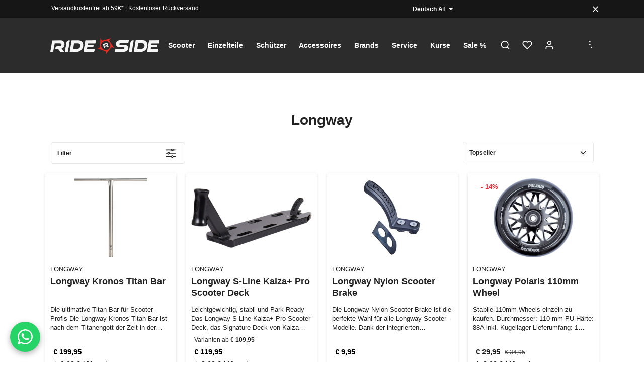

--- FILE ---
content_type: text/html; charset=UTF-8
request_url: https://www.rideside.at/longway
body_size: 58413
content:

<!DOCTYPE html>

<html lang="de-AT"
      itemscope="itemscope"
      itemtype="https://schema.org/WebPage">

                            
    <head>
                                    <meta charset="utf-8">
            
                            <meta name="viewport"
                      content="width=device-width, initial-scale=1, shrink-to-fit=no">
            
            



    
    
            <script src="https://mein.clickskeks.at/app.js?apiKey=8ab3b7f7698dfa7f07e067ff361104641afe2a82e4f59121&amp;domain=65babe04d9f9935e320e8ffa" referrerpolicy="origin"></script>
    
    <meta name="author"
        content="">
    
                <meta name="robots" content="index, follow">
    
    <meta name="revisit-after"
        content="15 days">
    <meta name="keywords"
        content="">
    <meta name="description"
        content="">

                                                <meta property="og:url"
                          content="https://www.rideside.at/manufacturer/2b0a787d7d5c41b4a8d7da906d0d6833">
                    <meta property="og:type"
                          content="website">
                    <meta property="og:site_name"
                          content="Rideside">
                    <meta property="og:title"
                          content="Longway">
                    <meta property="og:description"
                          content="">
                    <meta property="og:image"
                          content="https://www.rideside.at/media/bf/c6/ca/1700127450/rideside-logo.svg?ts=1700127450">

                    <meta name="twitter:card"
                          content="summary">
                    <meta name="twitter:site"
                          content="Rideside">
                    <meta name="twitter:title"
                          content="Longway">
                    <meta name="twitter:description"
                          content="">
                    <meta name="twitter:image"
                          content="https://www.rideside.at/media/bf/c6/ca/1700127450/rideside-logo.svg?ts=1700127450">
                            
                            <meta itemprop="copyrightHolder"
                      content="Rideside">
                <meta itemprop="copyrightYear"
                      content="">
                <meta itemprop="isFamilyFriendly"
                      content="true">
                <meta itemprop="image"
                      content="https://www.rideside.at/media/bf/c6/ca/1700127450/rideside-logo.svg?ts=1700127450">
            
                        <meta name="theme-color"
              content="#ffffff">
    
                                                <link rel="alternate" hreflang="x-default" href="https://www.rideside.at/longway">
                                    <link rel="alternate" hreflang="de-AT" href="https://www.rideside.at/longway">
                                    <link rel="alternate" hreflang="de-DE" href="https://www.rideside.de/longway">
                                    <link rel="alternate" hreflang="en-GB" href="https://www.rideside.de/en/longway">
                                    <link rel="alternate" hreflang="en-GB" href="https://www.rideside.at/en/longway">
                                    
                    <link rel="shortcut icon"
                  href="https://www.rideside.at/media/d2/d2/4e/1707737901/favicon_rideside.ico?ts=1707737901">
        
                                <link rel="apple-touch-icon"
                  sizes="180x180"
                  href="https://www.rideside.at/media/d2/d2/4e/1707737901/favicon_rideside.ico?ts=1707737901">
                    
                            
                    <title itemprop="name">Longway</title>
        
                                                                            <link rel="stylesheet"
                      href="https://www.rideside.at/theme/54da8f2b4aa4ffb50b2cfdef70107b01/css/all.css?1760347365">
                                    

                
                
                        <style data-plugin="zenitHorizonCustomCss">.navigation-offcanvas .nav-item.nav-link.navigation-offcanvas-headline,
.navigation-offcanvas .nav-item.nav-link.is-back-link.navigation-offcanvas-link.js-navigation-offcanvas-link {
  display: inline-block;
  padding-top: 12px;
  float: right;
}

/* WhatsApp floating button */
.floating-whatsapp-icon {
  position: fixed;
  left: 20px;
  bottom: 20px;
  background-color: #25D366;
  width: 60px;
  height: 60px;
  border-radius: 50%;
  display: flex;
  align-items: center;
  justify-content: center;
  box-shadow: 0 4px 12px rgba(0, 0, 0, 0.3);
  z-index: 9999;
  transition: transform 0.3s ease, box-shadow 0.3s ease;
  text-decoration: none;
}

.floating-whatsapp-icon:hover {
  transform: scale(1.1);
  box-shadow: 0 6px 18px rgba(0, 0, 0, 0.4);
}

.floating-whatsapp-icon__img {
  width: 30px;
  height: auto;
  display: block;
}



/* Cashpresso */
#cashpresso-checkout h1 {
  font-size: 16px;
}

#cashpresso-checkout * {
  text-align: left;
}

.mollie-components-credit-card label {
  font-weight: 400 !important;
  font-size: 14px !important;
}

.mollie-components-credit-card .tag-line,
.mollie-components-credit-card .tag-line * {
  font-size: 14px !important;
}

.mollie-components-credit-card .block-group .mollie-credit-card-custom-checkbox label {
  font-size: 17px !important;
}

.mollie-components-credit-card .tag-line .logo {
  width: 40px;
}

.navigation-offcanvas .nav-item.nav-link.is-back-link.navigation-offcanvas-link.js-navigation-offcanvas-link {
  display: flex;
  float: left;
  margin: 0;
  padding-right: 0;
}

.navigation-offcanvas .nav-item.nav-link.navigation-offcanvas-link.is-current-category {
  display: flex;
  width: max-content;
  gap: 3px;
}

.navigation-offcanvas-link {
  padding: 12px 10px;
}

.cms-element-product-listing .cms-listing-col {
  position: relative;
}

.cms-element-product-listing .product-delivery-information {
  position: absolute;
  top: 10px;
  right: 10px;
  z-index: 10;
  display: none;
}


html * {
  font-family: Poppins, sans-serif !important;
}

button[data-bs-target="#collapsePointsRedeem"] {
  display: none;
}


html,
body {
  overflow-x: hidden;
}

.navigation-offcanvas.show .offcanvas-body {
  overflow-x: hidden;
}


html {
  scroll-padding-top: 170px;
}


.main-navigation-link .main-navigation-link-text,
.header-main .header-actions-btn,
.header-main .header-actions-btn .icon {
  color: #fff;
}

.header-main .header-actions-btn:hover .icon {
  color: rgba(244, 244, 244, 0.6);
}

.htc-popup-overlay.active {
  opacity: 0;
  visibility: hidden;
  transition: opacity 0.5s ease;
}

.htc-popup-overlay.show {
  opacity: 1 !important;
  visibility: visible !important;
  display: flex !important;
}

.navigation-dropdown-link:hover {
  background-color: rgba(244, 244, 244, 0.6);
  color: #000;
}


.main-navigation-link:hover .main-navigation-link-text,
.main-navigation-link.is-open .main-navigation-link-text,
.main-navigation-link.active .main-navigation-link-text {
  color: rgba(244, 244, 244, 0.6);
}

.account-menu-register a:hover {
  color: #000;
}

.header-nav-btn.btn:hover,
.header-nav-btn.btn:hover .icon {
  color: #f3f3dc;
}

.btn-light:hover {
  box-shadow: none;
}

.top-bar-login-register,
.header-cart-total,
.footer-contact-form,
.header-actions-col .header-cart-total,
.product-box .product-price-info .product-price-unit,
.flashbags .alert-success,
.product-image-wrapper .overlay-product-actions,
.top-bar-language .top-bar-list-icon,
.product-detail-price-container .list-price-badge,
.email-mobil,
.buy-widget-container .input-group-append,
.cart-quantity-price .cart-item-price .cart-item-reference-price,
.header-cart-abo-items,
.cms-block-image-text .col-md-6 .cms-element-text,
.footer-logos,
#collapseFooterCustomTitle,
.header-language .header-list-icon,
.product-detail-short-description,
.form-content div:nth-child(6),
.cms-element-form .card-title,
label[for="form-comment"],
.footer-minimal .footer-service-menu-list,
.checkout .neti-ajax-reload.neti-free-delivery-info:first-child,
.footer-bottom-right .footer-vat,
.offcanvas-cart-items .cart-item-move-to-cart,
.ausblenden,
.kachel-row.unten .col-12.col-md-12.col-lg-6.col-columns-.col-first,
.nav.navigation-offcanvas-actions .header-nav-item.header-language,
.product-detail-name .manufacturer-sm {
  display: none !important;
}

.navigation-offcanvas .nav.navigation-offcanvas-actions .header-nav-item.header-language {
  display: block !important;
}


.footer-bottom-right.order-1.order-md-2.col-md {
  text-align: right;
}


#form-comment::placeholder {
  color: #3b3b3b;
}

.custom-control-label a:hover {
  text-decoration: underline;
}

.product-detail-configurator-group:nth-of-type(2) .product-detail-configurator-option-label.is-display-text {
  display: none;
}

.product-detail-configurator-group:nth-of-type(2) .product-detail-configurator-option-label.is-combinable.is-display-text {
  display: block;
}


a:hover {
  color: #000;
  text-decoration: none;
}

.product-detail-tax a:hover {
  color: #000;
  text-decoration: none;
}

.bild-link:hover,
.product-action .buy-widget .btn-icon-only:hover,
.btn-buy:hover,
.btn-primary:hover,
.input-group>.input-group-append>.btn:hover {
  background-color: #4F4F4F !important;
  box-shadow: none;
}

.icon-feature {
  height: 25px;
  width: auto;
}

.icon-text {
  display: flex;
  align-items: center;
  justify-content: center;
}

.icon-text p {
  margin-bottom: 0;
  margin-left: 10px;
}

@media screen and (max-width: 767px) {
  .icon-text {
    justify-content: flex-start;
    margin-bottom: 8px;
    column-gap: 5px;
    flex: 1 0 50%;
    width: 50%;
    padding: 0;
  }

  .icon-feature {
    height: 35px;
  }

  .icon-text p {
    margin-bottom: 0;
    margin-left: 5px;
  }

}

.marken-headline p {
  font-size: 30px !important;
  font-weight: 500;
}

.bestseller-one .cms-element-title-paragraph,
.newcomer-one .cms-element-title-paragraph,
.cms-block.marken-headline.cms-block-text-teaser h2 {
  text-align: center;
  position: relative;
  font-size: 30px !important;
  font-weight: 500;
  color: #212121;
  margin-bottom: 26px;
}

.product-box .product-name {
  font-size: 21px;
  height: auto;
  min-height: 52.5px;
  margin-top: 0;
}

.product-box .product-price-info .product-cheapest-price {
  min-height: 20px;
}

@media (max-width: 767px) {
  span.product-manufacturer-listing-link>a {
    pointer-events: none;
  }
}


.product-box .product-price-info .product-price.with-list-price {
  color: #212121;
  font-size: 19px;
}

.product-box .product-price-info .product-price {
  font-size: 19px;
}


.card.product-box.box-standard,
.card.product-box.box-minimal {
  position: relative;
  box-shadow: 0 1px 5px 0 #dfdfdf;
  transition: 0.3s;
  background-color: #ffffff;
  padding: 10px;
  border-radius: 0;
}

.product-box:hover {
  transform: none;
}

.btn-buy:hover {
  box-shadow: none;
}

.kachel-sektion .cms-section-default.boxed {
  position: relative;
}

.kachel-row .cms-block-container-row.row.cms-row {
  justify-content: end;
}

.kachel-row .cms-block-container-row.row.cms-row .col-12.col-md-12.col-lg-6.col-columns-.col-first {
  padding-right: 0;
}

.kachel-row .cms-block-container-row.row.cms-row .col-12.col-md-6.col-lg-3.col-columns-.col-last,
.kachel-row.unten .cms-block-container-row.row.cms-row .col-12.col-md-6.col-lg-3.col-columns-.col-last {
  padding-left: 10px;
}

.kachel-row .image-slider-item .image-slider-image {
  transition: filter 0.3s ease;
  filter: brightness(70%);
}

.kachel-row .col-columns-:hover .image-slider-image {
  filter: brightness(100%);
}

.kachel-klein {
  max-width: 370px;
  width: 370px;
}

.kachel-groß .bild-text {
  font-size: 40px;
}


.bild-text,
.beschreibung h2 {
  font-size: 30px;
}


.kachel-row.unten {
  position: absolute;
  bottom: 0;
  width: 100%;
  padding-right: 20px;
}

@media (min-width: 1400px) and (max-width: 1600px) {
  .kachel-klein {
    width: auto;
  }

  .kachel-groß .image-slider-item.is-cover {
    min-height: 460px !important;
  }

  .kachel-klein .image-slider-item.is-cover {
    min-height: 220px !important;
  }

  .kachel-groß .bild-text {
    font-size: 32px;
  }

  .bild-text {
    font-size: 26px;
  }
}

@media (min-width: 1200px) and (max-width: 1400px) {
  .kachel-klein {
    width: auto;
  }

  .kachel-groß .image-slider-item.is-cover {
    min-height: 380px !important;
  }

  .kachel-klein .image-slider-item.is-cover {
    min-height: 190px !important;
  }

  .kachel-groß .bild-text {
    font-size: 32px;
  }

  .bild-text {
    font-size: 22px;
  }


}

@media (min-width: 992px) and (max-width: 1200px) {
  .kachel-klein {
    width: auto;
  }

  .kachel-groß .image-slider-item.is-cover {
    min-height: 300px !important;
  }

  .kachel-klein .image-slider-item.is-cover {
    min-height: 196px !important;
  }

  .kachel-groß .bild-text {
    font-size: 32px;
  }

  .bild-text {
    font-size: 22px;

  }
}

@media (min-width: 768px) and (max-width: 991px) {
  .kachel-row.unten {
    position: static;
    padding-right: 20px;
    padding-bottom: 20px;
  }

  .kachel-row .col-12.col-md-6.col-lg-3.col-columns- {
    margin-top: 0;
    margin-bottom: 0;
    padding: 0 10px 20px 20px;
  }

  .kachel-row .col-12.col-md-6.col-lg-3.col-columns-.col-last {
    margin-top: 0;
    padding: 0 20px 20px 10px;
  }

  .kachel-klein {
    max-width: 460.5px;
    width: auto;
  }

  .kachel-groß .image-slider-item.is-cover {
    min-height: 460px !important;
  }

  .kachel-klein .image-slider-item.is-cover {
    min-height: 285px !important;
  }

  .kachel-row .cms-block-container-row.row.cms-row .col-12.col-md-12.col-lg-6.col-columns-.col-first {
    margin-bottom: 20px;
    padding-right: 20px;
  }
}

@media (min-width: 320px) and (max-width: 767px) {
  .kachel-row.unten {
    position: static;
    padding-right: 20px;
    padding-bottom: 20px;
  }

  .kachel-row .col-12.col-md-6.col-lg-3.col-columns- {
    margin-top: 0;
    padding: 0 20px 20px 20px;
    margin-bottom: 0;
  }

  .kachel-row.oben .col-columns-.col-last {
    padding-bottom: 0 !important;
  }

  .kachel-row .cms-block-container-row.row.cms-row .col-12.col-md-6.col-lg-3.col-columns-.col-last,
  .kachel-row.unten .cms-block-container-row.row.cms-row .col-12.col-md-6.col-lg-3.col-columns-.col-last {
    padding-left: 20px;
  }

  .kachel-row .col-12.col-md-6.col-lg-3.col-columns-.col-last {
    margin-top: 0;
    padding: 0 20px 20px 20px;
  }

  .kachel-klein {
    max-width: 100%;
    width: 100%;
  }

  .kachel-groß .image-slider-item.is-cover {
    min-height: 460px !important;
  }

  .kachel-klein .image-slider-item.is-cover {
    min-height: 300px !important;
  }

  .kachel-groß .zen-image-slider-item-text {
    margin: 0;
  }

  .kachel-groß .beschreibung p {
    font-size: 14px;
    text-align: center;
  }

  .kachel-groß .beschreibung {
    display: flex;
    flex-direction: column;
    align-items: center;
  }
}

@media (min-width: 991px) and (max-width: 1600px) {

  .kachel-row .cms-block-container-row.row.cms-row .col-12.col-md-6.col-lg-3.col-columns-.col-last,
  .kachel-row.unten .cms-block-container-row.row.cms-row .col-12.col-md-6.col-lg-3.col-columns-.col-last {
    padding-left: 0;
  }
}

.card.product-box.box-standard:hover,
.card.product-box.box-minimal:hover {
  box-shadow: 0 1px 5px 0 #777777;
}

.product-action .buy-widget .btn-icon-only {
  padding: 10px;
  border-radius: 50%;
}

.product-slider-controls-container .product-slider-controls-prev,
.product-slider-controls-container .product-slider-controls-next {
  background: inherit;
}

.product-slider-controls-container .product-slider-controls-prev .icon,
.product-slider-controls-container .product-slider-controls-next .icon {
  color: #212121;
}

.product-slider-controls-prev {
  left: 1px;
}

.product-slider-controls-next {
  right: 1px;
}

@media screen and (max-width: 1600px) {
  .product-slider-controls-prev {
    left: 10px;
    background-color: inherit !important;
  }

  .product-slider-controls-next {
    right: 10px;
    background-color: inherit !important;
  }
}


.bild-link {
  background-color: #212121;
  padding: 10px 20px;
  text-align: center;
  color: #fff;
  border-radius: 5px;
}

.input-group>.quantity-input:not(:first-child),
.input-group>.quantity-input:not(:last-child) {
  border-radius: 5px;
}


.kategorien {
  position: relative;
}

.kategorien::after {
  content: "";
  display: block;
  width: 100%;
  height: 100%;
  position: absolute;
  top: 41%;
  left: 0;
  background-color: #f2f2f1;
  z-index: -9999;
}



.kachel-groß .beschreibung p a {
  color: #fff;
  text-decoration: underline;
}

.kachel-groß .beschreibung-links {
  margin-top: 20%;
}

@media screen and (max-width: 767px) {

  .titelbild-slider .cms-block-container {
    padding: 0 !important;
  }

  .kachel-row .cms-block-container-row.row.cms-row .col-12.col-md-12.col-lg-6.col-columns-.col-first {
    padding-right: 20px;
  }
}

.newsletter-inner-text {
  font-size: 45px;
  line-height: 1;
}

.footer-newsletter .footer-newsletter-column-input-email {
  margin-right: 0;
  padding-left: 20px;
}

.footer-hotline-column .footer-contact-hotline a:not(.btn) {
  font-size: 16px;
  font-weight: 400;
  margin: 0;
}

.footer-column-headline {
  margin-bottom: 0;
}

#collapseFooterNewsletter {
  margin: 0;
}

.footer-newsletter #form-email {
  border-bottom: 1px solid #fff;
  border-left: none;
  border-radius: 0;
}



.footer-newsletter {
  border-bottom: 1px solid #ccc;
  margin-bottom: 20px;
}

.marken .col-lg-3 {
  display: flex;
  justify-content: center;
}

.kachel-row .cms-block .cms-block-container .cms-block-container-row {
  align-items: baseline;
}




@media screen and (max-width: 767px) {
  .newsletter-inner-text {
    font-size: 16px;
  }

  .footer-newsletter-content.row {
    flex-direction: column;
    justify-content: flex-start !important;
    align-items: baseline !important;
  }

  .footer-newsletter-column-input-email input {
    font-size: 14px !important;
  }

  .filter-panel-items-container {
    flex-direction: column;
  }

  .marken .col-lg-3 {
    margin: auto;
  }

  .footer-newsletter .footer-newsletter-column-input-email {
    padding-left: 0;
  }

  .marken .cms-image-container img {
    margin: auto;
    height: 80px;
    object-fit: contain;
  }

  .marken .cms-block-container-row {
    display: grid;
    grid-template-columns: repeat(2, 1fr);
    grid-row-gap: 20px;
    grid-column-gap: 10px;
  }

  .marken .cms-block-container {
    padding-bottom: 20px !important;
  }

  .marken-headline p {
    font-size: 30px;
  }

  .marken-headline .cms-block-container {
    padding-top: 40px !important;
    padding-bottom: 26px !important;
  }

  .footer-column-headline {
    align-items: center;
  }

  .footer-column-headline,
  .footer-link,
  .footer-contact-hotline a,
  .footer-vat,
  .footer-copyright,
  .footer-service-menu-list,
  .cookie {
    font-size: 14px;
  }

}

.nav-main .main-navigation {
  background-color: inherit;
}



.navigation-dropdown-list {
  background: #161616;
}

.header-nav-btn.btn:hover {
  background: inherit;
  color: #fff;
}

.js-sticky [class*="bg-opacity-"].nav-main .main-navigation {
  background-color: inherit;
}

@media screen and (min-width: 767px) {

  .footer-newsletter-column.col-xl-12,
  .footer-newsletter-column.col-md-12.col-xl-inherit {
    margin-left: -10px;
  }


}

.top-bar-marketing {
  justify-content: flex-start;
  align-items: baseline;
}



@media (max-width: 991px) {
  .header-single-line-mobile .header-logo-col {
    max-width: 100%;
  }

  .floating-whatsapp-icon__img{
    width: 20px;
  }

  .floating-whatsapp-icon{
    width: 40px;
    height: 40px;
    left: 5px;
  }


  .header-menu-button {
    order: 3 !important;
  }

  .header-actions-col {
    order: 2 !important;
  }

  .card.product-box.box-standard:hover,
  .card.product-box.box-minimal:hover {
    box-shadow: none;
  }

  .bestseller-one .product-slider,
  .bestseller-one .product-slider.has-nav,
  .bestseller-one .product-slider.has-border.has-nav {
    padding-top: 60px;
  }
}

@media (min-width: 576px) {

  .ml-sm-auto,
  .mx-sm-auto {
    margin-left: 0 !important;
  }

  .ml-sm-0,
  .mx-sm-0 {
    margin-left: auto !important;
  }
}

.card-tabs .nav-tabs {
  justify-content: flex-start;
}

.card-tabs .nav-link {
  padding: 0;
}

.footer-newsletter-column.col-xl-12 .form-content .form-row,
.footer-newsletter-column.col-md-12.col-xl-inherit .form-content .form-row {
  justify-content: end;
}

.footer-newsletter #form-email~.input-group-append .btn .icon>svg,
.footer-newsletter #form-email~.btn .icon>svg {
  color: beige;
}

.top-bar-marketing .item-entry a {
  color: #fff;
}

.product-action .buy-widget .input-group {
  align-items: center;
  justify-content: center !important;
  margin-left: 10px;
}

.product-action .buy-widget .form-row {
  justify-content: space-between !important;
}

.buy-widget-container .col-auto {
  margin-right: 50px;
}

.product-action .buy-widget .quantity-input,
.product-detail-form-container .product-detail-quantity-input:not(.has-pack-unit) {
  min-width: 0px !important;
  height: 35px !important;
  width: 60px !important;
}

.is-srch-expandable .input-group {
  align-items: center;
}

.header-search-form .input-group {
  align-items: stretch !important;
}

.header-search-form .header-search-btn {
  height: 70px !important;
}

.header-search-form {
  /* background: #161616; */
  z-index: 99;
}

.buy-widget-container .input-group>.form-control {
  flex: inherit;
}

.titelbild-slider h2 {
  font-size: 40px;
}

.titelbild-slider h2 i {
  font-weight: 700;
}

@media (max-width: 767.98px) {

  .base-slider .base-slider-dots,
  .base-slider .tns-nav {
    width: 100%;
    display: flex;
    justify-content: center;
    transform: none;
    align-items: end;
    right: 0;
    z-index: 1;
    height: max-content;
  }

  .product-detail-media .base-slider-dots {
    flex-direction: row;
    top: auto;
    bottom: -10px;
  }

  .product-detail-media .base-slider.gallery-slider {
    padding-bottom: 20px;
  }


  .product-detail-main .base-slider .base-slider-dots,
  .product-detail-main .base-slider .tns-nav {
    top: 25%;
  }

  .product-detail-media .product-wishlist .product-wishlist-action,
  .quickview-minimal-image .product-wishlist .product-wishlist-action {
    right: 5px;
  }

  .header-main .header-actions-btn:not(.header-cart-btn) {
    width: 30px;
  }

  /* Wunschlisten Icon */
  .product-detail-media .product-wishlist .product-wishlist-action .icon-xl,
  .quickview-minimal-image .product-wishlist .product-wishlist-action .icon-xl {
    width: 21px;
    height: 21px;
  }

  .product-detail-media .product-wishlist .product-wishlist-action,
  .quickview-minimal-image .product-wishlist .product-wishlist-action {
    height: 35px;
    width: 35px;
    top: 5px;
  }

  /* Mobil Warenkorb */
  .produkt-info-wk .cart-item-row {
    flex-wrap: nowrap;
  }

  .produkt-anzahl-wk .quantity-input-group {
    justify-content: end;
  }

  .produkt-anzahl-wk .checkout-item-quantity-input {
    max-width: 69px !important;
  }
}


.abo-buy-box-tabs .card-tabs .nav-link {
  color: #212121;
}

.card-tabs .nav-link:hover {
  background: #fafafa;
}


@media (max-width: 767.98px) {
  .abo-buy-box-tabs .card-tabs .nav-link {
    font-size: 18px;
  }
}

.product-image.is-standard,
.gallery-slider-item.is-contain .gallery-slider-image,
.gallery-slider-single-image.is-contain .gallery-slider-image {
  object-fit: contain;
  background-color: #fff;
}

.cms-element-product-listing .cms-listing-col {
  padding-right: 10px;
  padding-left: 10px;
  margin-bottom: 20px;
  max-width: 25%;
  flex: 0 0 25%;
}

.base-slider-controls-prev:hover,
.base-slider-controls-next:hover {
  backdrop-filter: none;
}


@media (max-width: 791.98px) {
  .cms-element-product-listing .cms-listing-col {
    max-width: 50%;
    padding: 0;
    flex: 0 0 50%;
    margin-bottom: 0;
  }

  .product-box.card .card-body {
    box-shadow: 0 1px 5px 0 #dfdfdf;
    padding: 6px;
  }

  .bestseller-one .product-box.card .card-body,
  .newcomer-one .product-box.card .card-body {
    padding: 11px;
  }

  .card.product-box.box-standard,
  .card.product-box.box-minimal {
    padding: 6px;
    border: none;
    box-shadow: none;
  }

  .product-slider .card.product-box.box-standard,
  .product-slider .card.product-box.box-minimal {
    padding: 0;
  }

  .cms-element-product-listing .cms-listing-row {
    margin-right: -5px;
    margin-left: -5px;
  }


  .product-box .product-name {
    font-size: 15px;
    height: auto;
    min-height: 40px;
  }

  .product-box .product-description {
    font-size: 12px;
  }
}

.payment-text {
  margin-bottom: 10px;
  padding-top: 24px;
  font-weight: 600;
  color: #FFFFFF;
}


.footer-custom-column .footer-column-headline {
  color: #fff;
}

.top-bar-list.dropdown-menu.dropdown-menu-right.show,
.dropdown-menu.dropdown-menu-right.show {
  background-color: #161616;
}

.top-bar-list-item {
  color: #fff;
}

.top-bar-list-item:hover {
  color: #f7f6ee;
}

.dropdown.show .top-bar-nav-btn {
  background: inherit;
  color: #fff !important;
}


.newIcon {
  font-size: 20px;
  text-align: center;
  line-height: 0.4;
  margin-left: -10px;
  margin-top: -10px;
}

.header-search-input {
  text-align: left !important;
}

.footer-column-content a:not(.btn):not(.social-icon):not([href^="tel"]):hover {
  text-decoration: none;
}

.social-icon {
  text-decoration: none !important;
}

.social-icon:hover svg {
  filter: brightness(0.8);
}


.icon-payment {
  width: auto;
  height: auto;
  max-height: 27px;
  margin: 2px;
}


.product-detail-name {
  font-size: 2rem;
}

.homepage-newsletter #newsletterAction,
.homepage-newsletter #form-Salutation,
.homepage-newsletter #form-firstName,
.homepage-newsletter #form-lastName,
.homepage-newsletter .form-row:nth-child(1) .form-label,
.homepage-newsletter .form-row:nth-child(3) .form-group:nth-child(1) .form-label,
.homepage-newsletter .form-row:nth-child(3) .form-group:nth-child(2) .form-label,
.homepage-newsletter .form-row:nth-child(3) .form-group:nth-child(3) .form-label,
.homepage-newsletter .form-text.mt-4.mb-2,
.homepage-newsletter .card-title {
  display: none;
}

.homepage-newsletter .form-label {
  display: none;
}

.homepage-newsletter .js-label-floating {
  display: flex;
  justify-content: center;
}

.homepage-newsletter #form-email {
  width: 50%;
  background-color: transparent;
  border: 1px solid;
  border-top-left-radius: 5px;
  border-bottom-left-radius: 5px;
  border-top-right-radius: 0px;
  border-bottom-right-radius: 0px;
}


.homepage-newsletter .newsletter-text {
  width: 60%;
  margin: auto;
  text-align: center;
  padding: 15px 0 0 0;
  font-size: 12px;
}

.homepage-newsletter .btn.btn-primary.float-right {
  display: none;
}

.homepage-newsletter .btn.btn-primary.float-right.newsletter-button {
  display: block;
  color: #fff !important;
  background-color: #000 !important;
  border-color: #000 !important;
  border-top-left-radius: 0;
  border-bottom-left-radius: 0px;
  border-top-right-radius: 5px;
  border-bottom-right-radius: 5px;
}

.homepage-newsletter .newsletter-button {
  color: #fff !important;
  background-color: #161616 !important;
  border-color: #161616 !important;
}

.homepage-newsletter .js-field-toggle-newsletter-additional.d-block,
.homepage-newsletter .btn.btn-primary.float-end {
  display: none !important;
}

.homepage-newsletter .form-text.privacy-notice {
  display: flex;
  justify-content: center;
  gap: 5px;
}

.homepage-newsletter .form-content div:nth-child(5) {
  display: flex;
  justify-content: center;
}

.homepage-newsletter .custom-control {
  display: flex;
  justify-content: center;
  font-size: 12px;
}

.homepage-newsletter .form-row>[class*="col-"] {
  display: flex;
  justify-content: center;
}

.homepage-newsletter .confirm-alert {
  display: flex;
  justify-content: center;
  flex-direction: column;
  width: 60%;
  margin: auto;
}

.homepage-newsletter .form-control {
  color: #000;
}

.homepage-newsletter #form-email::placeholder {
  color: #aaa !important;
  opacity: 1 !important;
}

.homepage-newsletter .form-text.privacy-notice {
  text-align: center !important;
  display: flex;
  justify-content: center;
  gap: 5px;
}

.homepage-newsletter .form-content>.btn.btn-primary.float-end {
  display: none !important;
}


.category-navigation.level-0 {
  display: flex !important;
  justify-content: center !important;
}

.category-navigation.level-0>.category-navigation-entry {
  width: 100%;
}

.marken img {
  height: 120px;
  width: 180px;
  object-fit: contain;
}

.account-menu-dropdown .account-menu {
  background-color: #fff;
}

@media screen and (max-width: 767px) {
  .category-navigation.level-0 {
    display: block !important;
  }
}

.is-act-checkoutregisterpage .login-card .login-form {
  margin: -5px 0 0 0;
}

.checkout-main .card.login-card {
  margin-top: 0;
}

.checkout .cart-item-unit-price,
.checkout .cart-item-total-price,
.checkout .cart-item-tax-price {
  margin-top: 10px;
}

@media (min-width: 768px) {
  .checkout .cart-add-product {
    max-width: 300px;
  }

  .checkout .cart-add-product-container {
    flex: 0 0 40%;
    max-width: 40%;
  }

  .checkout .cart-shipping-costs-container {
    flex: 0 0 60%;
    max-width: 60%;
  }
}

@media (min-width: 1200px) {
  .col-xl-3 {
    flex: 0 0 20%;
    max-width: 20%;
  }
}

@media (min-width: 992px) {
  .nav-header>.container {
    padding-right: 20px;
    padding-left: 20px;
  }


}

img.manufacturer-page-image-logo {
  max-width: 80px;
  height: auto;
  margin-top: 20px;
}


.bild1 .image-slider-item.is-cover,
.bild2 .image-slider-item.is-cover,
.bild3 .image-slider-item.is-cover,
.bild4 .image-slider-item.is-cover,
.bild5 .image-slider-item.is-cover {
  background: #b9babc;
  transition: background 0.3s;
}

.bild1 .image-slider-item-inner:hover .image-slider-item.is-cover {
  background: #75b6b0;
}

.bild2 .image-slider-item-inner:hover .image-slider-item.is-cover {
  background: #f6c05e;
}

.bild3 .image-slider-item-inner:hover .image-slider-item.is-cover {
  background: #75b6b0;
}

.bild4 .image-slider-item-inner:hover .image-slider-item.is-cover {
  background: #f6c05e;
}

.bild5 .image-slider-item-inner:hover .image-slider-item.is-cover {
  background: #75b6b0;
}

@media (max-width: 992px) {
  .mobil .base-slider-controls-prev {
    display: none;
  }

  .mobil .base-slider-controls-next {
    height: 100%;
    width: 100%;
    background: inherit;
    backdrop-filter: none;
  }

  .mobil .base-slider-controls-next .icon {
    display: none;
  }

  .cms-block-container {
    padding-top: 20px !important;
  }

  .hidden-desktop .cms-block-container {
    padding-bottom: 0 !important;
  }

  .payment-text,
  .footer-vat,
  .footer-copyright,
  .footer-service-menu-list {
    font-size: 14px;
  }
}


@media (min-width: 1200px) {
  .cms-listing-col.col-xl-3.col-lg-4.col-md-6.col-sm-6.col-12 {
    flex: 0 0 25%;
    max-width: 25%;
  }
}

.cms-block-sidebar-filter .col-12 {
  margin-top: 0;
}


.tns-inner,
#tns11-iw {
  margin: 0px -20px 0px 0px !important;
}

.kachel-sektion .tns-inner,
.kachel-sektion #tns11-iw {
  margin: 0px !important;
}

.e-craft-container,
.werkstatt-container,
.verkauf-container,
.probefahren-container,
.info-sektion-1 .cms-element-image img,
.info-sektion-2 .cms-element-image img {
  height: 490px;
  width: 100%;
  object-fit: cover;
}

.e-craft-container {
  background-color: #c4c4c4;
  padding: 80px 80px 80px 60px;
}

.werkstatt-container,
.verkauf-container,
.probefahren-container {
  padding: 40px 30px 40px 30px;
}


.verkauf-container,
.werkstatt-container,
.probefahren-container {
  background-color: #e6e6e6;
}

.info-sektion-1 .col-12.col-md-4.col-first,
.info-sektion-2 .col-12.col-md-4.col-first {
  padding-right: 10px;
}

.info-sektion-1 .col-12.col-md-4,
.info-sektion-2 .col-12.col-md-4 {
  padding-left: 10px;
  padding-right: 10px;
}

.info-sektion-1 .col-12.col-md-4.col-last,
.info-sektion-2 .col-12.col-md-4.col-last {
  padding-left: 10px;
}


@media (min-width: 992px) and (max-width: 1200px) {

  .info-sektion-1 .cms-element-image img,
  .info-sektion-2 .cms-element-image img,
  .e-craft-container {
    height: 430px;
  }

  .e-craft-container {
    padding: 20px;
  }

  .e-craft-container,
  .werkstatt-container,
  .verkauf-container,
  .probefahren-container,
  .info-sektion-1 .cms-element-image img,
  .info-sektion-2 .cms-element-image img {
    height: 520px;
    width: 100%;
  }

  .cms-page .cms-element-text h2 {
    font-size: 20px;
  }
}

@media (min-width: 767px) and (max-width: 991px) {

  .info-sektion-1 .cms-element-image img,
  .info-sektion-2 .cms-element-image img,
  .e-craft-container {
    height: 430px;
  }

  .e-craft-container {
    padding: 20px;
  }

  .e-craft-container,
  .werkstatt-container,
  .verkauf-container,
  .probefahren-container,
  .info-sektion-1 .cms-element-image img,
  .info-sektion-2 .cms-element-image img {
    height: 550px;
    width: 100%;
  }

  .e-craft-container h2,
  .werkstatt-container h2,
  .verkauf-container h2,
  .probefahren-container h2 {
    font-size: 20px !important;
  }

  .info-sektion-1 .col-12.col-md-4.col-first,
  .info-sektion-1 .col-12.col-md-4,
  .info-sektion-1 .col-12.col-md-4.col-last,
  .info-sektion-2 .col-12.col-md-4.col-first,
  .info-sektion-2 .col-12.col-md-4,
  .info-sektion-2 .col-12.col-md-4.col-last {
    max-width: 33.3%;
    flex: 0 0 33%;
  }
}

@media (max-width: 767px) {

  .info-sektion-1 .col-md-4:nth-child(2) .cms-element-image img {
    height: 100%;
  }

  .info-sektion-1 .col-md-4:nth-child(3) .cms-element-image img {
    height: auto;
  }


  .e-craft-container,
  .werkstatt-container,
  .verkauf-container,
  .probefahren-container {
    padding: 20px;
  }

  .werkstatt-container,
  .verkauf-container,
  .probefahren-container,
  .e-craft-container {
    height: auto;
  }

  .e-craft-container h2,
  .werkstatt-container h2,
  .verkauf-container h2,
  .probefahren-container h2 {
    font-size: 20px !important;
  }
}

.zusatz {
  margin: 0 10px;
}

.zusatz-info {
  display: flex;
  align-items: center;
  justify-content: center;
}

.zusatz-info a {
  margin-bottom: 0;
  margin-left: 5px;
  color: #fff;
  text-decoration: underline;
}

@media screen and (max-width: 767px) {
  .zusatz-info {
    margin-bottom: 8px;
    column-gap: 5px;
    width: 50%;
    padding: 0;
  }

  .zusatz-info a {
    margin-bottom: 0;
    margin-left: 5px;
    color: #fff;
    text-decoration: underline;
  }

}

.product-slider-item,
.product-slider-item {
  padding-right: 20px !important;
}

.product-box .product-price-info .product-price-wrapper {
  margin-left: 6px;
}

.navigation-dropdown-list::before {
  content: "";
  display: block;
  height: 30px;
  width: 100%;
  position: absolute;
  top: -19px;
  left: 0;
  pointer-events: auto;
}

table,
.sw-text-editor-table {
  width: 50%;
  margin-bottom: 1rem !important;
  color: #212121 !important;
}

thead,
.sw-text-editor-table__head {
  background-color: rgba(0, 0, 0, .05) !important;
}

html .sw-text-editor-table__head td {
  background-color: inherit !important;
}

thead td,
tbody td {
  border: 0 none !important;
  padding: 10px 0 10px 16px !important;
  line-height: 20px !important;
}


.sw-text-editor-table__col {
  border: 0 none !important;
  padding: 10px 0 10px 16px !important;
  line-height: 20px !important;
}

.sw-text-editor-table__col,
.sw-text-editor-table__col h5 {
  pointer-events: none !important;
  text-decoration: none;
}

thead th {
  border: 0 none !important;
  padding: 10px 0 10px 16px !important;
  line-height: 20px !important;
  font-weight: 400 !important;
}


tbody tr:first-of-type {
  border-top: 0 none !important;
}

tbody tr,
.sw-text-editor-table__col {
  border-top: 1px solid #eeedee !important;
  border-top-color: rgba(0, 0, 0, .05) !important;
  pointer-events: none !important;
}

.product-detail-container,
.sw-text-editor-table__row {
  pointer-events: none !important;
}

.product-bundle-products-product-cell {
  vertical-align: top !important;
  text-align: left !important;
}

.product-bundle-products-product-cell {
  text-align: left !important;
}

@media (max-width: 969px) {

  table,
  .sw-text-editor-table {
    width: 100%;
  }
}

.top-bar>.container {
  padding-left: 10px;
  padding-right: 30px;
}

.marketing-text {
  margin: 0;
  font-size: 14px;
}

.breadcrumb-container>.container {
  padding-left: 20px;
}

.breadcrumb-title,
.breadcrumb-item {
  font-size: 12px !important;
}

.footer-minimal #sprachwechsler {
  display: flex;
  padding: 0 175px;
  padding-top: 5px;
  justify-content: end;
}



/* Bildschirmgrößen */
@media (min-width: 1440px) and (max-width: 1600px) {
  .cms-section.boxed {
    padding: 0 120px !important;
  }

  .breadcrumb-container>.container {
    padding-left: 140px;
  }

  .cms-section.boxed.bild-text {
    padding: 0 0 !important;
  }

  .nav-header>.container {
    padding-right: 120px;
    padding-left: 135px;
  }

  .top-bar>.container {
    padding-left: 120px;
    padding-right: 160px;
  }

  .top-bar .btn-close-top-bar {
    right: 8%;
  }

  .footer-main>.container,
  .footer-bottom>.container {
    padding-left: 140px;
    padding-right: 80px;
  }

  /* .nav-header,
    .header-row,
    .header-logo-col {
        height: 90px;
        min-height: 90px;
    } */

  .top-bar,
  .top-bar>.container,
  .top-bar .top-bar-nav {
    min-height: 35px;
    height: 35px;
  }

  .top-bar .btn-close-top-bar {
    height: 33px;
  }

  .top-bar-marketing {
    align-items: end;
  }

  .header-row {
    flex-wrap: inherit;
  }

  .top-bar .btn-close-top-bar {
    height: 33px;
  }

  .header-main .header-actions-btn .icon>svg {
    height: 20px;
  }

  .titelbild-container-slider,
  .titelbild-container-slider .image-slider-item-container,
  .titelbild-container-slider .image-slider-item-inner,
  .titelbild-container-slider .image-slider-container .image-slider-item.is-cover {
    height: 455px;
    min-height: 455px !important;
  }

  .titelbild-container-slider .image-slider-container .image-slider-item.is-cover .image-slider-image {
    height: inherit;
  }


  .product-box .product-name {
    font-size: 17px;
  }

  .product-box .product-price-info .product-price {
    font-size: 15px;
  }

  .titelbild-mit-text h2 {
    font-size: 32px !important;
  }

  .zen-image-slider .zen-image-slider-item-text .btn {
    font-size: 14px;
  }

  .btn.btn-primary,
  .btn-outline-secondary,
  .btn.btn-info {
    padding: 0 14px !important;
    font-size: 14px !important;
    /* line-height: 26px; */
  }

  .cart-offcanvas .neti-free-delivery--snippet,
  .offcanvas-cart .cart-item-details-container .cart-item-details,
  .offcanvas-cart .cart-item-price,
  .offcanvas-cart .summary-total,
  .offcanvas-shipping-info,
  .offcanvas-cart .form-group {
    font-size: 14px;
  }

  .cart-item.is-nested {
    border: none;
    padding-left: 0 !important;
  }

  .cart-item-quantity-input {
    font-size: 12px;
  }

  .offcanvas-cart .cart-item-price {
    margin-left: 0;
  }

  .offcanvas-cart .cart-item-details-container .cart-item-details {
    margin-right: 20px;
  }

  .bucs-offcanvas-cart .offcanvas-cart-header * {
    font-size: 18px;
  }

  .product-detail-content .container,
  .product-detail-tabs .container,
  .product-detail-tabs .container {
    padding-right: 145px;
    padding-left: 135px;
  }

  .checkout-container {
    padding-right: 125px;
    padding-left: 100px;
  }

  .header-minimal-row {
    padding-right: 100px !important;
    padding-left: 115px !important;
  }

  .footer-minimal #sprachwechsler {
    padding: 0 80px;
  }


  .account-register {
    padding-left: 95px;
    padding-right: 100px;
  }

  .btn-primary.btn-buy {
    line-height: 38px;
  }

}

.nav.navigation-offcanvas-actions {
  margin: 0;
}

.navigation-offcanvas-actions .header-nav-text,
.navigation-offcanvas-actions .top-bar-nav-text {
  color: #000;
}



@media (min-width: 1200px) and (max-width: 1600px) {

  .footer-newsletter-column.col-xl-12,
  .footer-newsletter-column.col-md-12.col-xl-inherit {
    padding: 15px !important;
  }

  .newsletter-inner-text {
    width: 500px !important;
  }

  .footer-column-headline {
    padding-top: 0 !important;
  }


  .product-action .btn-primary {
    font-size: 12px !important;
  }

  .product-box .product-price-info .product-price.with-list-price {
    font-size: 15px !important;
  }

  .e-craft-container,
  .werkstatt-container,
  .verkauf-container,
  .probefahren-container,
  .info-sektion-2 .cms-element-image img,
  .info-sektion-1 .cms-element-image img,
  .info-sektion-2 .cms-element-image img {
    height: 390px;
  }



}


@media (min-width: 992px) and (max-width: 1440px) {
  .cms-section.boxed {
    padding: 0 80px !important;
  }

  .cms-section.boxed.bild-text {
    padding: 0 0 !important;
  }

  .breadcrumb-container>.container {
    padding-left: 100px;
  }

  .nav-header>.container {
    padding-right: 80px;
    padding-left: 100px;
  }

  .top-bar>.container {
    padding-left: 85px;
    padding-right: 130px;
  }

  .top-bar .btn-close-top-bar {
    right: 6.5%;
  }

  .footer-main>.container,
  .footer-bottom>.container {
    padding-left: 105px;
    padding-right: 90px;
  }

  .marketing-text,
  .top-bar-nav-text,
  .header-nav-text,
  .top-bar-list-label,
  .header-nav-list-label {
    font-size: 12px !important;
  }

  .bestseller-one .cms-element-title-paragraph,
  .newcomer-one .cms-element-title-paragraph,
  .cms-block.marken-headline.cms-block-text-teaser h2 {
    font-size: 24px !important;
  }

  .newsletter-inner-text {
    font-size: 30px;
  }

  .footer-column-headline,
  .footer-link,
  .footer-contact-hotline a,
  .footer-vat,
  .footer-copyright,
  .footer-service-menu-list,
  .footer-hotline-column .footer-contact-hotline a:not(.btn),
  .opening-icon {
    font-size: 12px;
  }

  .icon-payment {
    height: 17px;
  }

  .footer-column-content-inner svg {
    width: 22px;
  }

  .mail-icon:before,
  .opening-icon:before,
  .location-icon:before,
  .phone-icon:before,
  .facebook-icon:before,
  .instagram-icon:before,
  .whatsapp-icon:before {
    width: 12px;
    height: 12px;
  }

  .top-bar-marketing .text-slider {
    height: 22px !important;
  }

  .bild-text .cms-section-default::before {
    width: 364px;
  }

  .marken img {
    height: 96px;
    width: 144px;
  }

  /* 
    .nav-header,
    .header-row,
    .header-logo-col {
        height: 80px;
        min-height: 80px;
    } */

  .top-bar,
  .top-bar>.container,
  .top-bar .top-bar-nav {
    min-height: 35px;
    height: 35px;
  }

  .top-bar .btn-close-top-bar {
    height: 33px;
  }

  .header-main .header-actions-btn .icon>svg {
    height: 20px;
  }

  .newIcon {
    font-size: 17px;
  }

  .top-bar-marketing {
    align-items: end;
  }

  .header-row {
    flex-wrap: inherit;
  }

  .titelbild-container-slider,
  .titelbild-container-slider .image-slider-item-container,
  .titelbild-container-slider .image-slider-item-inner,
  .titelbild-container-slider .image-slider-container .image-slider-item.is-cover {
    height: 350px;
    min-height: 350px !important;
  }

  .titelbild-container-slider .image-slider-container .image-slider-item.is-cover .image-slider-image {
    height: inherit;
  }


  .product-detail-content .container,
  .product-detail-tabs .container,
  .product-detail-tabs .container {
    padding-right: 105px;
    padding-left: 100px;
  }


  .header-minimal-row {
    padding-right: 100px !important;
    padding-left: 115px !important;
  }

  .footer-minimal #sprachwechsler {
    padding: 0 90px;
  }

  .account-register {
    padding-left: 60px;
    padding-right: 65px;
  }

}

@media (min-width: 1230px) and (max-width: 1440px) {

  .checkout-container {
    padding-right: 85px;
    padding-left: 60px;
  }

  .header-minimal-row {
    padding-right: 60px !important;
    padding-left: 75px !important;
  }
}

@media (min-width: 991px) and (max-width: 1230px) {

  .checkout-container {
    padding-right: 0px;
    padding-left: 0;
  }

  .header-minimal-row {
    padding-right: 0 !important;
    padding-left: 20px !important;
  }

}

.alert-content-container,
.neti-free-delivery--snippet,
.alert {
  border-top-right-radius: 5px;
  border-bottom-right-radius: 5px;
}

.form-text.privacy-notice strong {
  font-weight: 500;
  font-size: 16px;
}

.offcanvas-content-container .btn.btn-block.btn-link.mt-4.btn-light,
.offcanvas-cart .btn.btn-link {
  background-color: #fafafa;
  border-color: #fafafa;
  border-radius: 5px;

}

.offcanvas-content-container .btn.btn-block.btn-link.mt-4.btn-light:hover,
.offcanvas-cart .btn.btn-link:hover {
  background-color: #e7e7e7;
  border-color: #e7e7e7;
  border-radius: 5px;
}

.neti-free-delivery--snippet {
  width: 100%;
}

.cart-item-details-characteristics {
  margin: 0;
}

.cart-item-details-characteristics span,
.product-feature-list span,
.cart-item-details-characteristics-option {
  font-weight: 400;
}

@media (min-width: 767px) and (max-width: 1440px) {

  .kategorien .col-12 * {
    max-height: 330px !important;
  }

  .titelbild-container-slider,
  .titelbild-container-slider .image-slider-item-container,
  .titelbild-container-slider .image-slider-item-inner,
  .titelbild-container-slider .image-slider-container .image-slider-item.is-cover {
    height: 400px;
    min-height: 400px !important;
  }

  .titelbild-container-slider .image-slider-container .image-slider-item.is-cover .image-slider-image {
    height: inherit;
  }

  .product-box .product-name {
    font-size: 16px;
  }

  .product-box .product-description {
    font-size: 13px;
  }

  span.product-manufacturer-listing-link>a {
    font-size: 12px;
  }


  .product-box .product-price-info .product-price {
    font-size: 15px;
  }

  .product-box .product-price-info .product-price.with-list-price {
    font-size: 15px !important;
  }

  .titelbild-mit-text h2 {
    font-size: 28px !important;
  }

  .zen-image-slider .zen-image-slider-item-text .btn {
    font-size: 14px;
  }


  .cart-offcanvas .neti-free-delivery--snippet,
  .offcanvas-cart .cart-item-details-container .cart-item-details,
  .offcanvas-cart .cart-item-price,
  .offcanvas-cart .summary-total,
  .offcanvas-shipping-info,
  .offcanvas-cart .form-group {
    font-size: 14px;
  }

  .cart-item.is-nested {
    border: none;
    padding-left: 0 !important;
  }

  .cart-item-quantity-input {
    font-size: 12px;
  }

  .offcanvas-cart .cart-item-price {
    margin-left: 0;
  }

  .offcanvas-cart .cart-item-details-container .cart-item-details {
    margin-right: 20px;
  }

  .bucs-offcanvas-cart .offcanvas-cart-header * {
    font-size: 18px;
  }
}

@media (min-width: 1600px) {
  .top-bar>.container {
    padding-right: 55px;
    position: relative;
  }

  .top-bar .btn-close-top-bar {
    right: 26px;
  }
}



.product-slider-controls-container .product-slider-controls-prev:hover,
.product-slider-controls-container .product-slider-controls-next:hover {
  background: transparent;
  border: none;
  box-shadow: none;
}



.product-action {
  background: #fafafa;
  border-radius: 5px;
}

.product-action:hover {
  color: #272527 !important;
  background-color: #e7e7e7 !important;
  border-color: #e7e7e7 !important;
}

/* .product-action .btn-primary,
.product-action .btn-details,
.btn-buy {
    line-height: 36px !important;
} */

@media (min-width: 767px) and (max-width: 1600px) {


  .newsletter-inner-text {
    font-size: 30px;
  }

  .footer-column-headline,
  .footer-link,
  .footer-contact-hotline a,
  .footer-vat,
  .footer-copyright,
  .footer-service-menu-list,
  .footer-hotline-column .footer-contact-hotline a:not(.btn),
  .opening-icon,
  .cookie {
    font-size: 12px !important;
  }

  .account-menu-header,
  .account-menu-offcanvas .account-aside-item,
  .account-menu-dropdown .account-aside-item,
  .account-aside-btn,
  .top-bar-list-item,
  .cart-item-label,
  .payment-method strong,
  .address,
  .confirm-shipping-address,
  .header-minimal-contact,
  .d-sm-inline-block,
  .no-gutters>.col,
  .is-act-confirmpage .checkout .no-gutters>.checkout-aside,
  .is-ctl-accountorder .checkout .no-gutters>.checkout-aside,
  .is-act-finishpage .checkout .no-gutters>.checkout-aside,
  .no-gutters>[class*="col-"],
  .form-label,
  .checkout .cart-item-unit-price,
  .checkout .cart-item-total-price,
  .checkout .cart-item-tax-price,
  .payment-method-description>p,
  .revocation-notice a,
  .shipping-method-description,
  .alert-content,
  #sprachwechsler .top-bar-nav-text,
  .list-group a,
  .account-aside-header,
  .btn-link,
  p,
  a,
  .order-table-header-order-number,
  .order-table-header-order-table-header,
  .manufacturer-detail-description-text li,
  label,
  .order-table-body-value,
  .cms-section-default ul li {
    font-size: 14px;
  }

  h3 {
    font-size: 19px;
  }

  .confirm-main-header,
  .cart-main-header h1,
  h1 {
    font-size: 28px;
  }

  .checkout-aside-summary .checkout-aside-summary-header,
  h2 {
    font-size: 22px;
  }

  .btn.btn-primary,
  .btn-outline-secondary,
  .btn.btn-info {
    padding: 0 14px !important;
    font-size: 13px !important;
    /* line-height: 28px; */
  }

  .btn.btn-light,
  .form-control::placeholder {
    font-size: 12px !important;
    background: inherit;
    border: none;
  }

  .btn-primary.btn-buy {
    line-height: 38px;
  }
}

.top-bar-nav-btn.btn:hover {
  font-size: inherit;
}

.header-nav-text,
.header-list-label,
.top-bar-nav-text,
.top-bar-list-label {
  font-size: 14px;
  color: #fff;
}

span.product-manufacturer-listing-link>a {
  text-transform: uppercase;
  font-size: 13px;
  font-weight: 400;
  line-height: 2;
}

span.product-manufacturer-listing-link>a:hover {
  color: #000;
}

#collapseFooter3 {
  margin-bottom: 0;
}

#collapseFooterCustom #sprachwechsler {
  margin-top: 7px;
}

#collapseFooterCustom .dropdown.show .top-bar-nav-btn {
  color: #fff !important;
}

.footer-column .top-bar-nav-btn.btn,
.footer-column .top-bar-nav-text {
  padding-left: 0;
  margin: 0;
  font-size: 16px;
  font-weight: 400;
}

#abo-product-buy-tabs>li {
  width: 50%;
}

.product-box .product-image-wrapper {
  margin-bottom: 10px;
}

.custom-control-label {
  font-size: 14px;
}

.product-detail-tax-link,
.product-detail-container {
  font-size: 12px !important;
}

#sprachwechsler .top-bar-nav-text {
  display: block;
}

#sprachwechsler .top-bar-nav-btn.btn {
  padding: 0;
}

@media (max-width: 769px) {
  #sprachwechsler {
    display: flex;
    justify-content: center;
  }

  .product-manufacturer-listing-link,
  .product-manufacturer-listing-link a {
    font-size: 13px;
  }
}

.footer-minimal {
  background-color: #161616;
  position: relative;
}

.footer-minimal #sprachwechsler {
  position: absolute;
  right: 0;
  top: 10px;
}


.footer-minimal .footer-vat {
  display: none;
}

.footer-column-headline a:not(.btn)::after {
  content: none;
}

.product-detail-ordernumber-container,
.product-detail-ean-container {
  width: fit-content;
  display: inline-block;
  text-align: left;
  margin-top: 0;
  padding-top: 0;
}


.product-detail-manufacturer-name-container {
  width: 35%;
  display: inline-block;
  text-align: left;
  margin-top: 0;
  padding-top: 0;
  pointer-events: all !important;
}

.gallery-slider-thumbnails-container .tns-ovh {
  overflow: inherit;
}

.product-detail-media .gallery-slider-thumbnails-item-inner .gallery-slider-thumbnails-image {
  background-color: #fff;
}

.gallery-slider-thumbnails-item {
  width: 110px;
}

@media screen and (max-width: 767px) {
  .contact-info {
    display: flex;
    flex-direction: column;
  }

  .footer-bottom-right.order-1.order-md-2.col-md {
    text-align: center;
  }

  .product-detail-ordernumber-container,
  .product-detail-ean-container,
  .product-detail-manufacturer-name-container {
    width: fit-content;
    display: inline-flex;
    text-align: left;
    flex-direction: column;
    margin-top: 0;
    padding-top: 0;
  }
}

.product-detail-price-container .product-detail-regulation-price-wrapper,
.product-detail-price-container .product-detail-list-price-wrapper {
  font-size: 18px;
  display: inline-block;
  height: auto;
  vertical-align: middle;
  margin-left: 8px;
}

.list-price-percentage {
  padding: 1px 6px;
  margin-left: 8px;
  color: #e52427;
  font-weight: bold;
  font-size: 18px;
}

.email-desktop {
  display: block;
}

.product-badges .badge {
  font-size: 13px;
  background: #fff;
  color: #e52427;
}

@media screen and (max-width: 767px) {

  .product-detail-price-container .product-detail-regulation-price-wrapper,
  .product-detail-price-container .product-detail-list-price-wrapper {
    font-size: 13px;
  }

  .list-price-percentage {
    font-size: 13px;
  }

  .email-desktop {
    display: none !important;
  }

  .email-mobil {
    display: block !important;
  }

  .footer-contact-hotline a {
    margin-bottom: 10px !important;
  }
}

#sprachwechsler {
  padding: 0;
}

.text {
  margin-bottom: 30px;
}

.input-group-append {
  height: 41px;
}


.is-srch-expandable .header-search-input~.input-group-append .header-search-btn {
  height: auto;
}


@media screen and (max-width: 767px) {
  button.btn.btn-light.offcanvas-close.js-offcanvas-close.btn-block.sticky-top {
    display: flex;
    align-items: center;
    justify-content: end;
    flex-direction: row-reverse;
  }

  .is-right .offcanvas-close svg {
    top: 0;
  }
}

.is-srch-expandable .header-search-input,
.is-srch-expandable .header-search-input~.input-group-append .header-search-btn {
  background: inherit !important;
}

.product-detail-container {
  border-top: none;
}

.footer-contact-hotline {
  margin: 0;
}

.mail-icon:before {
  content: '';
  display: inline-block;
  width: 14px;
  height: 14px;
  background-image: url('/media/3a/f1/fa/1695644726/envelope-solid.svg');
  background-size: contain;
  background-repeat: no-repeat;
  vertical-align: middle;
  margin-right: 8px;
}



.phone-icon:before {
  content: '';
  display: inline-block;
  width: 12px;
  height: 14px;
  background-image: url('/media/65/d7/df/1695644415/phone-solid.svg');
  background-size: contain;
  background-repeat: no-repeat;
  vertical-align: middle;
  margin-right: 8px;
}

.facebook-icon:before {
  content: '' !important;
  display: inline-block !important;
  width: 14px !important;
  height: 14px !important;
  background-image: url('/media/ca/1e/70/1724331091/twenty5-icon-facebook.svg?ts=1724331091') !important;
  background-size: contain !important;
  background-repeat: no-repeat !important;
  vertical-align: middle !important;
  margin-right: 8px !important;
  opacity: 1 !important;
  position: relative !important;
}

.opening-icon:before {
  content: '' !important;
  display: inline-block !important;
  width: 14px !important;
  height: 14px !important;
  background-image: url('/media/df/15/2c/1695644415/clock-regular.svg') !important;
  background-size: contain !important;
  background-repeat: no-repeat !important;
  vertical-align: middle !important;
  margin-right: 8px !important;
  opacity: 1 !important;
  position: relative !important;
}

.instagram-icon:before {
  content: '' !important;
  display: inline-block !important;
  width: 14px !important;
  height: 14px !important;
  background-image: url('/media/25/c5/bd/1724331090/twenty5-icon-instagram.svg?ts=1724331090') !important;
  background-size: contain !important;
  background-repeat: no-repeat !important;
  vertical-align: middle !important;
  margin-right: 8px !important;
  opacity: 1 !important;
  position: relative !important;
}

.whatsapp-icon:before {
  content: '' !important;
  display: inline-block !important;
  width: 14px !important;
  height: 14px !important;
  background-image: url('/media/39/9d/eb/1724331090/twenty5-icon-phone.svg?ts=1724331090') !important;
  background-size: contain !important;
  background-repeat: no-repeat !important;
  vertical-align: middle !important;
  margin-right: 8px !important;
  opacity: 1 !important;
  position: relative !important;
}

.location-icon:before {
  content: '' !important;
  display: inline-block !important;
  width: 14px !important;
  height: 14px !important;
  background-image: url('/media/9e/a9/bd/1723003973/location-icon.svg?ts=1723003973') !important;
  background-size: contain !important;
  background-repeat: no-repeat !important;
  vertical-align: middle !important;
  margin-right: 8px !important;
  opacity: 1 !important;
  position: relative !important;
}

@media (max-width: 1499px) {
  .main-navigation-link-name {
    font-size: 14px;
  }

  .product-detail-name {
    font-size: 28px;
  }

  .card-tabs .nav-link:hover,
  .card-tabs .nav-link.active,
  a#review-tab,
  a#manufacturer-tab,
  a#description-tab {
    font-size: 26px;
  }

  .product-box .product-name {
    font-size: 18px;
  }
}

.newsletter-title {
  font-size: 36px;
  font-weight: bold;
}

.newsletter-sub-title {
  font-size: 24px;
  font-weight: 700;
  margin-top: 15px;
}

.newsletter-beschreibung {
  font-size: 14px;
}

@media (min-width: 768px) and (max-width: 992px) {
  .titelbild-slider .cms-block-container {
    padding-top: 0 !important;
    margin-top: 0;
  }
}

.headline-title {
  font-size: 23px;
  letter-spacing: 4px;
  margin-left: 5%;
}

.zen-image-slider-item-text-value .title {
  font-size: 60px;
  letter-spacing: 3px;
  font-weight: 700;
  margin-top: 5%;
}

.title-news {
  color: #161616;
  font-size: 50px;
}

.sub-text {
  color: #161616;
  margin-top: 30px;
  margin-bottom: 30px;
}

@media (max-width: 992px) {
  .titelbild-container-slider .zen-image-slider .zen-image-slider-item-text {
    margin: 20px 1%;
  }
}

.header-actions-btn {
  align-items: center;
}

.product-detail-price-container div:first-of-type table td {
  padding-left: 0 !important;
}

.is-ctl-checkout .container-main,
.is-ctl-checkout .checkout {
  flex-direction: column;
}

.bg-light,
.order-detail-table-footer {
  background-color: inherit !important;
}

.is-act-cartpage .checkout .checkout-container {
  margin-top: 0;
  margin-bottom: 0;
}

.is-ctl-checkout .checkout-container .checkout-aside::after {
  width: 100%;
}

.is-act-cartpage .checkout .checkout-container {
  min-height: auto;
}

.btn-info {
  color: #fff !important;
  background-color: #212121 !important;
  border-color: #212121 !important;
}

.btn-info:hover {
  color: #fff !important;
  background-color: #4F4F4F !important;
  border-color: #4F4F4F !important;
}

.product-detail-buy .bg-dark {
  background-color: inherit !important;
  color: #000 !important;
}

.product-detail-buy .card-header,
.product-detail-buy .p-4 {
  padding-left: 0 !important;
}

.product-detail-buy .card-header {
  padding-bottom: 0 !important;
}

.product-detail-buy .p-4 {
  padding-top: 0 !important;
}

.abocommerce-subscription-notice svg {
  fill: #000;
  color: #000;
}

.product-action .btn-primary {
  background-color: #fafafa !important;
  border-color: #fafafa !important;
  color: #3c393c !important;
  font-size: 14px !important;
  font-weight: 600 !important;
}

.product-action .btn-primary:hover {
  color: #272527 !important;
  background-color: #e7e7e7 !important;
  border-color: #e7e7e7 !important;

}


.cms-page .cms-element-text h1 {
  font-size: 34px;
}

.cms-page .cms-element-text h2 {
  font-size: 30px;
}

.verkauf-container h2,
.werkstatt-container h2,
.probefahren-container h2 {
  font-size: 26px !important;
}


.cms-page .cms-element-text h1,
.cms-page .cms-element-text h2 {
  font-weight: 700;
}



.cms-element-text hr {
  max-width: 160px;
  margin-left: auto;
  margin-right: auto;
  border: 2px solid #e9edf0;
}

.breadcrumb-wrap .breadcrumb {
  align-items: center;
}

.custom-control-label::before {
  top: 3px;
}

.no-validation,
.no-validation a {
  font-weight: 400;
}


.cart-item-details-container {
  padding-left: 0;
}

.row.warenkorb-neu,
.row.warenkorb-wunschliste {
  margin-right: 0;
  margin-left: 78px;
  justify-content: space-between;
}

.cart-item-remove .btn.btn-light {
  background-color: inherit;
  border: none;
}

.offcanvas-cart .cart-item {
  padding: 0;
}

.offcanvas-cart-items,
.offcanvas-summary {
  margin: 12px 0;
}

.product-detail-form-container .nav-tabs .nav-link.active,
.product-detail-form-container .nav-tabs .nav-item.show .nav-link {
  /* background-color: #212121;
    color: #fff;
    border-color: #212121;
    transition: all .3s ease; */
}

.product-detail-form-container .nav-tabs .nav-link.active {
  border-bottom-color: #fff;
  z-index: 90;
  position: relative;
  background-color: #fff;
}

.product-detail-form-container .nav-tabs .nav-link {
  background-color: #f5f5f5;
}

.product-detail-form-container .nav-tabs {
  border-bottom: none;
}

.product-detail-form-container #tab-1-tab {
  position: relative;
  font-weight: 800;
  color: #e52427;
  background-color: #f5f5f5;
  border-bottom: none;
}



.product-detail-form-container #tab-1-tab::before,
.product-detail-form-container #tab-0-tab::before {
  content: "";
  position: absolute;
  top: 0;
  right: 0;
  bottom: 0;
  left: 0;
  background-color: #f5f5f57b;
  pointer-events: none;
}



.product-detail-form-container #tab-1-tab:hover::before,
.product-detail-form-container #tab-0-tab:hover::before {
  content: none;
}

.product-detail-form-container #tab-1-tab:hover,
.product-detail-form-container #tab-0-tab:hover {
  background: #fff;
}


.product-detail-form-container #tab-0-tab {
  position: relative;
  font-weight: 600;
}


.product-detail-form-container a#tab-1-tab.active::before,
.product-detail-form-container a#tab-0-tab.active::before {
  content: none;
}


.product-detail-form-container a#tab-0-tab.active {
  color: #000;
  background-color: #fff;
}

.product-detail-form-container a#tab-1-tab.active {
  color: #e52427;
  background-color: #fff;
}

.product-detail-form-container .tab-content {
  border: 1px solid #e8e7e8;
  padding: 0 10px;
  border-top-right-radius: 5px;
  border-bottom-right-radius: 5px;
  border-bottom-left-radius: 5px;
  z-index: 80;
  position: relative;
}

.product-detail-form-container .nav-tabs .nav-link:hover,
.product-detail-form-container .nav-tabs .nav-link:focus {
  background-color: #fff;
  transition: all .3s ease;
}

.product-detail-form-container .nav-link {
  border: none;
  border-bottom: none;
}

.product-detail-form-container .nav-link.active {
  border: 1px solid #e8e7e8;
}

.product-detail-form-container .nav-tabs,
.product-detail-form-container .nav-link {
  border-top-left-radius: 5px;
  border-top-right-radius: 5px;
}


.product-detail-form-container .card-title {
  border-bottom: none;
}

.product-detail-form-container .tab-content .form-row.mt-3.mb-4.justify-content-end {
  display: none;
}

@media (min-width: 1000px) and (max-width: 1600px) {
  .custom-control-label::before {
    top: 3px !important;
  }

  .titelbild-slider h2 {
    font-size: 33px;
  }

  .btn.btn-light.offcanvas-close {
    font-size: 15px !important;
  }

  .btn.btn-light.offcanvas-close .icon.icon-arrow-head-left.icon-sm {
    width: 15px;
    height: 20px;
  }

  .product-detail-name {
    font-size: 28px !important;
  }

  .product-detail-price-unit,
  .product-detail-tax-container,
  .product-detail-tax-container a {
    font-size: 11px !important;
  }

  .footer-newsletter-column.col-xl-12,
  .footer-newsletter-column.col-md-12.col-xl-inherit {
    padding: 25px 50px !important;
  }


  .footer-newsletter #form-email,
  .footer-newsletter {
    border-radius: 0 !important;
  }

  .newsletter-inner-text {
    width: 500px !important;
  }

  .payment-text {
    padding-top: 0;
    font-size: 12px;
  }

  .form-text.js-validation-message {
    font-size: 12px;
  }

  .footer-column-headline {
    padding-top: 0 !important;
  }


  .input-group>.quantity-input,
  .register-required-info {
    font-size: 12px !important;
  }


  .text-slider .text-slider-item.js-animate-in {
    top: -7px;
  }

  .form-content .privacy-notice .custom-control-label,
  .form-text.privacy-notice strong,
  .checkout-container.is--active .alert.mb-4.alert-info.p-2.text-white {
    font-size: 14px !important;
  }





  .product-box .product-price-info .product-price.with-list-price {
    font-size: 15px !important;
  }

  .card-title,
  .form-group.col-12 .form-label,
  .login-advantages,
  .h5.login-advantages-header,
  .account-menu-register,
  .product-detail-regulation-price-wrapper .list-price-price,
  .product-detail-list-price-wrapper .list-price-price,
  .list-price-percentage,
  .product-detail-description-text,
  .product-detail-description-text span,
  .address-main-header-separator span,
  .custom-control-label a,
  .checkout-aside-item .checkout-aside-item-title,
  .checkout-aside-item-characteristics,
  .checkout-aside-item-link-quantity,
  .checkout-aside-item-link-price,
  td h5 {
    font-size: 14px !important;
  }

  .product-action .btn-primary,
  #sprachwechsler .top-bar-nav-text,
  .form-row .js-label-floating[class*="col-"] label,
  .form-row .js-label-floating[class*="col "] label,
  .form-row .js-label-floating[class*=" col"] label,
  .custom-control-label,
  #form-email::placeholder,
  .footer-minimal .footer-service-menu-link,
  .marketing-text a,
  .top-bar-nav-text,
  .header-nav-text,
  .form-text.mt-4.mb-2,
  .marketing-text,
  .custom-select,
  .no-validation,
  .no-validation a {
    font-size: 12px !important;
  }

  .cms-page .cms-element-text h2 {
    font-size: 30px !important;
  }

  .cms-page .cms-element-text .verkauf-container h2,
  .cms-page .cms-element-text .werkstatt-container h2,
  .cms-page .cms-element-text .probefahren-container h2 {
    font-size: 20px !important;
  }


  .product-detail-description-title {
    font-size: 20px !important;
  }




  .newsletter-sub-title {
    font-size: 20px;
  }

  .product-badges .badge {
    font-size: 13px;
  }

  .product-detail-price {
    font-size: 28px;
  }

  .card-tabs .nav-link,
  .product-detail-tab-navigation-link {
    font-size: 25px;
  }

  .product-detail-headline .product-detail-manufacturer-logo,
  .product-detail-headline .quickview-minimal-product .quickview-minimal-product-manufacturer-logo {
    max-width: 130px !important;
  }

  .product-detail-container,
  .product-detail-container * {
    font-size: 10px !important;
  }

  .product-detail-ordernumber-container,
  .product-detail-ean-container {
    width: fit-content;
    margin-top: 0;
  }


  .product-detail-manufacturer-name-container {
    width: 35%;
  }

  .product-detail-form-container .card-title,
  .product-detail-form-container .buy-widget-container {
    padding-top: 0;
  }

  .cart-offcanvas .btn-light {
    font-size: 19px;
  }

  .offcanvas-cart-header .col-8 {
    font-size: 16px;
  }

  .bucs-offcanvas-cart .offcanvas-cart-header-count,
  .bucs-offcanvas-cart .cart-item-characteristics,
  .bucs-offcanvas-cart .product-feature-feature,
  .bucs-offcanvas-cart #addPromotionOffcanvasCartInput::placeholder {
    font-size: 11px;
  }

  .cart-item-img {
    height: 60px;
    border: none;
  }

  .checkout-aside-item-image {
    max-width: 20%;
    padding: 0;
  }


}



.checkout-aside-item-link-quantity,
.checkout-aside-item-link-price {
  text-align: right;
}

.checkout-container {
  background-color: inherit !important;
}

@media (max-width: 1000px) {
  .titelbild-slider h2 {
    font-size: 22px;
  }

}

@media (min-width: 992px) {

  .kategorien .col-md-4.col-last {
    padding-left: 0;
    padding-right: 20px;
  }

  .kategorien .col-12.col-md-4.col-first {
    padding-left: 20px;
    padding-right: 20px;
  }

  .kategorien .col-12.col-md-4 {
    padding-left: 0;
    padding-right: 20px;
    margin-top: 20px;
  }

  .kategorien .col-12.col-md-4.col-last {
    padding-left: 0;
    padding-right: 20px;
  }
}


@media (max-width: 992px) {

  .kategorien .col-md-4.col-last {
    padding-left: 0;
    padding-right: 20px;
  }

  .kategorien .col-12.col-md-4.col-first {
    padding-left: 20px;
    padding-right: 20px;
  }

  .kategorien .col-12.col-md-4 {
    padding-left: 0;
    padding-right: 20px;
    margin-top: 20px;
  }

  .kategorien .col-12.col-md-4.col-last {
    padding-left: 20px;
    padding-right: 20px;
  }
}

@media (max-width: 767px) {
  .kategorien .col-12.col-md-4.col-last {
    padding-left: 20px;
    padding-right: 20px;
  }

  .kategorien .col-12.col-md-4 {
    padding-left: 20px;
    padding-right: 20px;
    margin-top: 20px;
  }

  .kategorien .col-md-4.col-last {
    padding-left: 0;
    padding-right: 20px;
  }

  .kategorien .col-12.col-md-4.col-first {
    padding-left: 20px;
    padding-right: 20px;
  }
}

.product-detail-form-container .nav-tabs {
  flex-direction: row-reverse;
  justify-content: left;
}

.product-detail-form-container .card-title {
  padding-top: 15px;
}

.product-detail-form-container .buy-widget-container {
  padding-top: 28px;
}

.product-detail-form-container .form-row.my-3.buy-widget-container {
  padding-top: 0;

}

.header-actions-btn .header-cart-item:hover {
  color: #fff;
}

.header-actions-btn .header-cart-item:hover .badge {
  color: #f5f5f5;
}

@media (max-width: 991px) {
  .offcanvas .dropdown.show .top-bar-nav-btn {
    color: #000 !important;
  }

  .offcanvas .top-bar-list-item {
    font-size: 14px;
  }

  .kachel-groß .bild-text {
    font-size: 30px !important;
  }
}

.titelbild-mit-text h2 {
  font-size: 40px;
  font-weight: 700;
  line-height: 1.1;
}

.titelbild-mit-text a {
  background-color: inherit;
  border-color: #fff;
}


@media (max-width: 1360px) {
  .titelbild-mit-text h2 {
    width: 90%;
  }
}

@media (max-width: 1155px) {
  .titelbild-mit-text h2 {
    width: 80%;
  }
}

@media (max-width: 992px) {
  .titelbild-mit-text h2 {
    width: 70%;
  }
}

.titelbild-mit-text-mobil h2 {
  font-size: 22px;
  font-weight: 700;
  line-height: 1.1;
  text-align: center;
}

.titelbild-mit-text-mobil a {
  background-color: inherit;
  border-color: #fff;
}





.cart-header-unit-price,
.cart-header-total-price,
.cart-header-tax-price {
  text-align: right;
}

.cart-header-quantity {
  text-align: center;
}

.data-protection-information {
  width: 50%;
  margin-left: auto;
  font-size: 12px;
  margin-top: 8px;
  font-weight: 300;
}

.register-card .data-protection-information {
  width: 100%;
}



@media (max-width: 767px) {
  .data-protection-information {
    width: 100%;
  }
}


.header-cart {
  cursor: pointer;
}

.cart-item-delivery-date {
  font-size: 12px;
  margin-bottom: 8px;
}

.produkt-info-wk .cart-item-delivery-date {
  padding-right: 0;
}

.produkt-info-wk .cart-item-ordernumber {
  padding: 0;
}

.dropdown-menu a {
  font-size: 14px;
}

@media (max-width: 1600px) {

  .base-slider .base-slider-dots .base-slider-dot,
  .base-slider .base-slider-dots button,
  .base-slider .tns-nav .base-slider-dot,
  .base-slider .tns-nav button {
    padding: 4px;
  }
}

@media (max-width:767px) {
  .product-detail-name {
    font-size: 26px;
  }

  .card-tabs .nav-link:hover,
  .card-tabs .nav-link.active,
  a#review-tab,
  a#manufacturer-tab,
  a#description-tab {
    font-size: 18px;
  }

}

.modal-body .cms-section.boxed {
  padding: 0 !important;
}

.marken-headline .cms-element-text h2 {
  font-weight: 500;
  font-size: 30px;
}

.titelbild-slider-mobil .cms-block-container {
  padding-top: 0 !important;
}

.titelbild-slider-mobil .zen-image-slider .zen-image-slider-item-text {
  margin: 10px 10% !important;
}

.btn.btn-primary,
.btn-outline-secondary,
.btn.btn-info,
.btn.btn-light,
.btn {
  font-weight: 600;
}



.checkout-container.is--active .alert.mb-4.alert-info.p-2.text-white {
  background-color: #d4e9f5;
  display: flex;
  align-items: center;
  position: relative;
  color: #2692cf !important;
  padding: 0 !important;
}

.checkout-container.is--active .alert.mb-4.alert-info.p-2.text-white::before {
  content: "";
  background-image: url(/media/50/44/81/1698133925/info-icon.svg);
  background-repeat: no-repeat;
  background-size: 22px 22px;
  background-color: #2692cf;
  background-position: center;
  padding: 20px 19px;
  border-top-left-radius: 5px;
  border-bottom-left-radius: 5px;
  margin-right: 10px;
}


.checkout-container.is--active .alert.mb-4.alert-info.p-2.text-white span {
  background-color: #e0f7fa;
  padding: 10px;
  border-radius: 5px;
}

@media (min-width: 518px) and (max-width: 1600px) {
  .checkout-container.is--active .alert.mb-4.alert-info.p-2.text-white::before {
    padding: 26px 19px;
  }
}

@media (max-width: 767px) {
  .checkout-container.is--active .alert.mb-4.alert-info.p-2.text-white {
    background-color: #d4e9f5;
    display: inline-flex;
    align-items: center;
    position: relative;
    color: #2692cf !important;
    padding: 0 !important;
    flex-wrap: wrap;
  }

}

@media (min-width: 385px) and (max-width: 518px) {
  .checkout-container.is--active .alert.mb-4.alert-info.p-2.text-white::before {
    padding: 40px 19px;
  }
}

.checkout-product-table .form-inline .js-floated select.custom-select {
  min-width: 180px;
}

.checkout-product-table .form-inline label {
  justify-content: flex-start !important;
  margin-left: 8px !important;
}

@media (max-width: 575px) {

  .checkout .cart-item-unit-price br,
  .checkout .cart-item-total-price br,
  .checkout .cart-item-tax-price br {
    display: none;
  }
}

.checkout .cart-add-product-container {
  flex: 0 0 50%;
  max-width: 50%;
}

.checkout .cart-shipping-costs-container {
  flex: 0 0 25%;
  max-width: 25%;
}

@media (max-width: 767px) {
  .checkout .cart-add-product-container {
    flex: 0 0 100%;
    max-width: 100%;
  }

  .checkout .cart-shipping-costs-container {
    flex: 0 0 100%;
    max-width: 100%;
  }

  .row.warenkorb-neu,
  .row.warenkorb-wunschliste {
    margin-left: auto;
  }

  .cart-item-delivery-date,
  .product-feature-list {
    width: 100%;
  }

  .cart-item-details-characteristics,
  .product-feature-list {
    margin-bottom: 8px;
  }


  .product-feature-list-list {
    margin-bottom: 0;
  }

  .product-detail .product-detail-content .container {
    padding-top: 20px;
    padding-bottom: 0;
  }

  .product-detail .product-detail-content .product-detail-tabs .container {
    padding-top: 16px;
    padding-bottom: 0;
  }

  .product-detail-cross-selling .product-detail-tabs-content.card-body {
    padding-top: 0;
  }

  .product-detail .product-detail-tabs {
    margin-bottom: 0;
  }

  /* .cart-item-product .col-auto.cart-item-info-img{
        width: 100%;
    }

    .cart-item-product .cart-item-img-container{
        width: auto;
    }

    .cart-item-product .cart-item-img{
        height: auto;
    } */

}

.breadcrumb-wrap .breadcrumb-item,
.breadcrumb-wrap .breadcrumb-link,
.breadcrumb-wrap .breadcrumb-pretext {
  line-height: normal;
}

.product-detail-form-container .form-row.mt-3.mb-4.justify-content-end {
  display: none;
}

/* .checkout-container.is--active, */
.checkout-container {
  padding: 0 !important;
}

.checkout-container.is--active {
  padding-top: 2rem !important;
  padding-bottom: 2rem !important;
}


.checkout-container.is--active .checkout-main {
  padding-top: 0 !important;
}

.checkout-container .checkout-main {
  padding-top: 0 !important;
  padding-bottom: 0 !important;
}

.product-detail-buy .product-detail-price-unit,
.product-detail-buy .product-detail-tax,
.product-detail-buy .delivery-information.delivery-restock {
  font-weight: 500 !important;
}

.product-detail-configurator-option-label {
  font-weight: 600 !important;
}

.btn-info:hover {
  box-shadow: none;
}

.cart-main-header .btn.btn-primary {
  background-color: #040404 !important;
}

.cart-main-header .btn.btn-primary:hover {
  background-color: #4F4F4F !important;
}

.checkout-aside-summary-header {
  margin-bottom: 31px;
}

.offcanvas-cart .cart-item.is-nested,
.offcanvas-cart .cart-item.is-child,
.cart-item.is-nested,
.cart-item.is-child {
  padding-left: 1rem;
  border-left: none;
  border-top: 1px solid #fff;
  margin-top: -1px;
  border-bottom: 1px solid #e8e7e8;
  margin-bottom: 20px;
}


@media (max-width: 767px) {
  .product-badges {
    top: 23px;
    left: 23px;
  }

}

.checkout .cart-main-header {
  padding-top: 12px !important;
}

.checkout .checkout-aside {
  padding-top: 20px !important;
  padding-bottom: 20px !important;
}

.checkout-product-table .cart-item-img {
  border: none;
}

.parallax-1 .cms-element-parallaxbanner,
.parallax-2 .cms-element-parallaxbanner {
  display: flex;
  flex-direction: column;
  align-items: baseline;
  justify-content: center;
}

.parallax-1 .cms-element-parallaxbanner-module-content-content,
.parallax-1 .cms-element-parallaxbanner-module-content-button,
.parallax-2 .cms-element-parallaxbanner-module-content-content,
.parallax-2 .cms-element-parallaxbanner-module-content-button {
  max-width: 1600px;
  width: 100%;
  padding: 0 20px;
  position: relative !important;
}

@media (min-width: 1441px) and (max-width: 1600px) {

  .cms-element-parallaxbanner-module-content-content-headline {
    font-size: 40px !important;
  }

  .parallax-1 .cms-element-parallaxbanner-module-content-content,
  .parallax-1 .cms-element-parallaxbanner-module-content-button,
  .parallax-2 .cms-element-parallaxbanner-module-content-content,
  .parallax-2 .cms-element-parallaxbanner-module-content-button {
    padding: 0 140px;
  }
}

@media (min-width: 992px) and (max-width: 1440px) {

  .cms-element-parallaxbanner-module-content-content-headline {
    font-size: 40px !important;
  }

  .parallax-1 .cms-element-parallaxbanner-module-content-content,
  .parallax-1 .cms-element-parallaxbanner-module-content-button,
  .parallax-2 .cms-element-parallaxbanner-module-content-content,
  .parallax-2 .cms-element-parallaxbanner-module-content-button {
    padding: 0 100px;
  }
}

@media (min-width: 768px) and (max-width: 991px) {

  .cms-element-parallaxbanner-module-content-content-headline {
    font-size: 25px !important;
  }

  .parallax-1 .cms-element-parallaxbanner-module-content-content,
  .parallax-1 .cms-element-parallaxbanner-module-content-button,
  .parallax-2 .cms-element-parallaxbanner-module-content-content,
  .parallax-2 .cms-element-parallaxbanner-module-content-button {
    padding: 0 20px;
  }
}

@media (max-width: 768px) {
  .cms-element-parallaxbanner-module-content-content-headline {
    font-size: 25px !important;
  }

  .parallax-1 .cms-element-parallaxbanner,
  .parallax-2 .cms-element-parallaxbanner {
    justify-content: end;
  }


  .parallax-1 .cms-block-container {
    padding-bottom: 40px !important;
    padding-top: 0 !important;
  }

  .parallax-2 .cms-block-container {
    padding-bottom: 20px !important;
    padding-top: 20px !important;
  }
}

/* Icons */
.leistungen-icons .cms-teaser-image-container.is-standard {
  display: flex;
  justify-content: center;
}

.leistungen-icons .cms-element-zen-teaser .cms-teaser-image {
  height: 75px;
  width: auto;
}

.leistungen-icons .cms-element-zen-teaser .cms-teaser-content-container,
.leistungen-icons .cms-element-zen-teaser .cms-teaser-overlay,
.leistungen-icons .cms-element-zen-teaser .cms-teaser-text-container {
  position: static !important;
  justify-content: center !important;
}

/* FAQ */
.faq-heading {
  border-bottom: #777;
  padding: 20px 60px;
}

.faq-container {
  display: flex;
  justify-content: center;
  flex-direction: column;
  margin-bottom: 30px;
}


.cms-block-container-row .faq .faq-page {
  cursor: pointer;
  width: 60%;
  border: 2px solid #f5f5f5;
  outline: none;
  transition: 0.4s;
  margin: auto;
  font-weight: 700 !important;
  font-size: 16px !important;
  display: flex;
  align-items: center;
  justify-content: space-between;
  background-color: #f5f5f5;
  border-radius: 0.25rem;
  padding: 1rem;
  border-color: #f5f5f5;
}

.faq-full .faq-page {
  width: 100%;
}

.faq-body {
  width: 60%;
  margin: auto;
  padding: 15px 20px;
  border-left: 2px solid #f5f5f5;
  border-right: 2px solid #f5f5f5;
  border-bottom: 2px solid #f5f5f5;
  background-color: #fff;
  display: none;
  overflow: hidden;
  transition: height 0.5s ease, opacity 0.5s ease;
  background-color: #f5f5f5;
  border-color: #f5f5f5;

}

.faq-body * {
  font-size: 16px;
}

.faq-body a {
  text-decoration: underline;
}

.activeFaq {
  border-bottom: none;
  border-color: #f5f5f5;

}

.faq-page:after {
  content: '\02795';
  font-size: 13px;
  color: #777;
  float: right;
  margin-left: 5px;
}

.activeFaq:after {
  content: "\2796";
}

.hr-line {
  margin: 12px 0 !important;
  border: none !important;
}

.faq-white .faq-body,
.faq-white .faq-page {
  background-color: #fff !important;
  border-color: #fff !important;
}

@media (max-width: 767px) {

  .faq-page {
    font-size: 16px !important;
    padding: 10px !important;
    width: 100% !important;
  }

  .faq-body * {
    font-size: 14px !important;
  }

  .faq-body {
    padding: 10px !important;
    width: 100% !important;
  }
}

.beratung-title {
  font-size: 70px !important;
  text-align: right;
  border-right: 10px solid #212121;
  padding-right: 20px;
}

.kaufberatung .faq-page,
.kaufberatung .faq-body {
  width: 100% !important;
}

@media (min-width: 340px) and (max-width: 991px) {
  .kaufberatung .cms-block-container-row {
    flex-direction: column;
  }

  .kaufberatung .cms-block-container-row .col-md-4,
  .kaufberatung .cms-block-container-row .col-md-8 {
    max-width: 100% !important;
  }

  .beratung-title {
    text-align: left;
    border-right: none;
    font-size: 30px !important;
  }
}

.kaufberatung-table table,
.kaufberatung-table .sw-text-editor-table {
  width: 100%;
  word-break: normal;
  overflow-x: auto !important;
}

.table-container {
  overflow-x: auto !important;
  width: 100%;
}

.homepage-newsletter .js-field-toggle-newsletter-additional.d-block {
  display: none !important;
}

.newsletter-extra .homepage-newsletter .confirm-alert {
  display: flex;
  justify-content: center;
  flex-direction: column;
  width: 100% !important;
}

@media (max-width: 767px) {

  input,
  textarea,
  select {
    font-size: 16px !important;
  }

  .checkout-breadcrumb .breadcrumb-steps-text {
    margin-top: 15px;
  }

  .footer-bottom {
    display: flex;
    height: 80px;
    align-items: flex-end;
  }

  .footer-minimal #sprachwechsler {
    right: 40%;
    top: 5px;
    padding: 0;
  }

  .register-required-info {
    font-size: 14px;
  }

  .checkout-main .confirm-payment-shipping .row {
    flex-direction: column-reverse;
  }

}

.mollie-credit-card-mandate {
  margin-bottom: 0;
}

.footer-main .footer-logo-main {
  height: 15px;
}

.ecraft-logo {
  width: 200px;
}

.header-search-input::placeholder {
  color: #fff !important;
  font-size: 16px !important;
}

.header-search-input:-ms-input-placeholder {
  color: #fff !important;
  font-size: 16px !important;
}

.header-search-input::-ms-input-placeholder {
  color: #fff !important;
  font-size: 16px !important;
}

@media (min-width: 1000px) and (max-width: 1600px) {
  .header-search-input::placeholder {
    font-size: 14px !important;
  }

  .header-search-input:-ms-input-placeholder {
    font-size: 14px !important;
  }

  .header-search-input::-ms-input-placeholder {
    font-size: 14px !important;
  }
}

.kachel-slideshow #tns11>.tns-item {
  width: calc(5% - 13px) !important;
}

.kachel-slideshow .image-slider-container .image-slider-item.is-cover .image-slider-image {
  filter: brightness(.6);
}

.kachel-slideshow .base-slider .base-slider-dots,
.kachel-slideshow .base-slider .tns-nav {
  top: auto;
  right: 50%;
  bottom: -10px;
  transform: rotate(90deg);
  left: auto;
  width: auto;
  display: none;
}

.kachel-slideshow .image-slider-controls-container .base-slider-controls-prev:not(.product-slider-controls-prev),
.kachel-slideshow .image-slider-controls-container .base-slider-controls-next:not(.product-slider-controls-next),
.kachel-slideshow .gallery-slider-controls .base-slider-controls-prev:not(.product-slider-controls-prev),
.kachel-slideshow .gallery-slider-controls .base-slider-controls-next:not(.product-slider-controls-next) {
  bottom: 50%;
  width: 25px;
  height: 25px;
  border-radius: 50%;
}

.kachel-slideshow .has-nav-outside .image-slider-controls-prev .icon,
.kachel-slideshow .has-nav-outside .image-slider-controls-next .icon {
  display: flex;
  justify-content: center;
  align-items: center;
}


.kachel-slideshow .tns-outer {
  padding-bottom: 45px !important;
}

.kachel-slideshow .has-nav-outside svg {
  width: 15px;
  height: 15px;
}

.kachel-slideshow .zen-image-slider .image-slider-link {
  z-index: 99 !important;
}

@media screen and (max-width: 767px) {
  .kachel-slideshow #tns11>.tns-item {
    width: calc(12.5% - 2px) !important;
  }

  .kachel-slideshow .base-slider .base-slider-dots,
  .kachel-slideshow .base-slider .tns-nav {
    top: auto;
    right: 50%;
    left: 50%;
    transform: translateX(-50%);
    bottom: 0;
    transform: rotate(0deg);
    width: auto;
  }

  .kachel-slideshow .image-slider-controls-container {
    display: none;
  }

  .kachel-slideshow .base-slider .tns-nav {
    display: flex;
  }
}

.footer-column-headline.footer-logo .footer-logo-main {
  margin-bottom: 5px;
}

@media screen and (max-width: 991px) {
  .cms-section-sidebar-sidebar-content {
    margin-top: 40px;
  }

  .unterkategorien .cms-element-category-listing-item-title--top {
    height: auto !important;
    word-break: break-word;
    white-space: normal;
  }

  .unterkategorien-co {
    margin-left: 20px;
    margin-right: 20px;
  }
}

.footer-column-headline.footer-headline.footer-logo {
  align-items: center;
}

.cms-page.wishlist-page .row.cms-listing-row.js-listing-wrapper {
  justify-content: center;
}


.base-slider-dots.hide-dots {
  display: flex !important;
}

.gallery-slider-thumbnails-col.is-left {
  overflow: hidden !important;
}

.gallery-slider-thumbnails-col.is-left .gallery-slider-thumbnails-controls {
  display: none;
}


.is-srch-expandable .search-suggest-list {
  margin: auto;
}

.search-suggest-list li.search-suggest-no-result:nth-of-type(2) {
  display: none;
}

.main-navigation-link .main-navigation-link-text::after {
  background: #fff !important;
}

.header-search .loader {
  color: #fff !important;
}




.zen-image-slider .image-slider-link {
  z-index: 99;
}

.kachel-slideshow .zen-image-slider-item-text-container {
  justify-content: center !important;
  align-items: center !important;
}

@media screen and (max-width: 767px) {
  .footer-column-headline.footer-headline.footer-logo {
    align-items: baseline;
  }

}


.termine {
  width: 100%;
}

.termine.left {
  display: flex;
  justify-content: end;
}

.termine.right {
  display: flex;
  justify-content: flex-start;
}

@media screen and (max-width: 1100px) {
  .naechste-termine .col-md-6 {
    max-width: 100%;
    width: 100%;
    flex: 0 0 100%;
  }

  .termine.left,
  .termine.right {
    justify-content: center;
    display: flex;
  }
}

@media screen and (max-width: 767px) {
  .navigation-offcanvas-overlay-content .nav-item.nav-link.is-home-link {
    display: none;
  }


  .navigation-offcanvas.is-open .nav.navigation-offcanvas-actions {
    position: absolute;
    top: 10px;
    z-index: 9999;
    margin: 0;
  }

  .navigation-offcanvas.is-open .navigation-offcanvas-actions .header-nav-btn.btn,
  .navigation-offcanvas.is-open .navigation-offcanvas-actions .top-bar-nav-btn.btn {
    background-color: transparent;
    padding: 0 16px;
  }
}


.checkout {
  margin-top: 40px;
}

.checkout-breadcrumb .breadcrumb-steps-text {
  margin-top: 10px;
}

.custom-control-label::after {
  top: 3.5px;
}

.form-text.privacy-notice.custom-control.custom-checkbox {
  display: flex !important;
}

.service-link {
  text-decoration: underline;
}

.termine tbody tr,
.faq-body table tbody tr {
  pointer-events: all !important;
}

.faq-body table {
  width: 100%;
}


/* .cms-element-category-listing-item-image-wrapper {
    display: none;
} */

.unterkategorien .cms-element-category-listing-item-title--top {
  font-size: 16px;
  height: 20px;
  text-align: center;
}

.unterkategorien .cms-element-category-listing-item-image-wrapper {
  padding-bottom: 0;
  height: auto;
}

.unterkategorien .cms-element-category-listing-item-image-wrapper .cms-element-category-listing-item-image,
.unterkategorien .cms-element-category-listing-item-image-wrapper .cms-element-category-listing-item-image-placeholder {
  object-fit: cover;
  height: 200px;
  width: 200px;
  position: static;
}

.unterkategorien-co .row-kategorien,
.unterkategorien-co .cms-element-category-listing .row {
  display: grid;
  grid-template-columns: repeat(auto-fit, minmax(210px, 1fr));
  grid-gap: 10px 10px;
}


@media (max-width: 969px) {

  .unterkategorien-co .row-kategorien,
  .unterkategorien-co .cms-element-category-listing .row {
    justify-content: flex-start;
    flex-direction: column;
  }

  .cms-block-image-text {
    display: none;
  }
}

@media (max-width: 767px) {

  .unterkategorien-co .row-kategorien,
  .unterkategorien-co .cms-element-category-listing .row {
    grid-template-columns: repeat(auto-fit, minmax(170px, 1fr));
  }

  .unterkategorien .cms-element-category-listing-item-image-wrapper .cms-element-category-listing-item-image,
  .unterkategorien .cms-element-category-listing-item-image-wrapper .cms-element-category-listing-item-image-placeholder {
    object-fit: contain;
    height: auto;
  }

  .unterkategorien-co .col-12 {
    padding: 0;
  }
}

.unterkategorien-co {
  margin-left: 20px;
}

.unterkategorien a:hover {
  color: inherit;
  text-decoration: underline;
}

.unterkategorien {
  display: flex;
  justify-content: center;
}

.container-unterkategorien .cms-block-image-text .cms-block-container-row.row.cms-row {
  display: none;
}

/* Custom Filter START */
.custom-filter.hersteller {
  margin-bottom: -64px;
}

.custom-filter {
  max-width: 300px;
  width: 100%;
  margin-bottom: -24px;
  position: relative;
  z-index: 1;
  margin-left: 8px;
}

.custom-filter .cms-element-sidebar-filter {
  height: 43px;
}

.custom-filter #filter-panel-wrapper {
  display: none;
}

.custom-filter .col-12 {
  padding: 0;
  margin: 0;
}

.custom-filter .cms-block-container {
  padding-left: 20px;
}


.custom-filter .btn.filter-panel-wrapper-toggle {
  display: flex;
  flex-direction: row-reverse;
  justify-content: space-between;
  margin-top: 14px;
  height: 43px;
  border: 1px solid #e8e7e8;
  font-size: 14px;
  align-items: center;
  margin: 0;
  padding: 10px 12px;
}

.custom-filter .btn.filter-panel-wrapper-toggle .icon {
  align-self: center;
  margin-left: 10px;
}

.custom-filter .btn.filter-panel-wrapper-toggle:hover,
select.sorting.form-select:hover {
  border-color: #212121;
  color: #212121;
  background-color: #fff;
  box-shadow: none;
}

.custom-filter .btn.filter-panel-wrapper-toggle:hover * {
  color: #212121;
}

.offcanvas-filter {
  overflow: hidden;
  height: 100% !important;
  right: 0;
  width: fit-content !important;
  left: auto !important;
  border-radius: 0 !important;
}


.offcanvas-filter .filter-panel {
  max-width: 470px;
}

.offcanvas-filter .filter-panel-items-container {
  flex-direction: column;
}

.offcanvas-filter .filter-panel-item {
  width: 100%;
}

.offcanvas-filter .filter-panel .filter-panel-item-dropdown {
  display: flex;
  position: static;
  width: 100%;
  padding: 13px 10px;
  border: none;
  border-bottom: 1px solid #d3d3d3;
  position: static !important;
  transform: none !important;
}

.offcanvas-filter .filter-panel-item .filter-panel-item-toggle {
  font-weight: bold;
  pointer-events: none;
}

.offcanvas-filter .filter-panel-item .filter-panel-item-toggle .icon {
  display: none;
}

.offcanvas-filter .filter-multi-select-dropdown .filter-multi-select-list {
  display: grid;
  grid-template-columns: repeat(2, 180px);
  width: 100%;
}

.filter-multi-select-list {
  overflow-x: hidden !important;
}

.filter-multi-select-item-label {
  font-size: 14px;
}

.btn.filter-panel-wrapper-toggle:hover {
  border: 1px solid #eeedee;
}

.offcanvas.is-bottom.offcanvas-filter {
  transform: translateX(100%) !important;
}

.offcanvas.is-bottom.offcanvas-filter.offcanvas.is-open {
  transform: translateX(0%) !important;
}

select.sorting.form-select:hover {
  cursor: pointer;
}

.cms-element-product-listing-actions .pagination-nav {
  display: none;
}

@media (max-width: 1600px) {

  .custom-filter .btn.filter-panel-wrapper-toggle,
  select.sorting.form-select {
    font-size: 12px;
    min-height: 43px;
  }

  /* 
    .custom-filter {
        margin-bottom: -20px;
    } */
}

@media (max-width: 1199px) {
  .custom-filter {
    margin-bottom: -24px;
  }
}

@media (max-width: 992px) {
  .custom-filter {
    margin-bottom: -25px;
  }

  select.sorting.form-select,
  .custom-filter .btn.filter-panel-wrapper-toggle {
    margin-top: 0;
    font-size: 16px !important;
  }

  .cms-element-product-listing-actions {
    align-items: flex-end !important;
  }

  .cms-element-product-listing-actions .sorting {
    margin-top: 0;
  }

  .cms-element-product-listing-actions {
    justify-content: space-between !important;
  }

  .custom-filter {
    max-width: 157px;
  }

  .custom-filter.hersteller {
    margin-bottom: -46px;
  }

}

@media (max-width: 767px) {
  .custom-filter .btn.filter-panel-wrapper-toggle {
    width: 100%;
  }

  .custom-filter .btn.filter-panel-wrapper-toggle {
    font-size: 16px;
  }

  .custom-filter {
    max-width: inherit;
  }

  .cms-element-product-listing-actions .pagination {
    display: none;
  }

  .offcanvas-filter {
    width: 100% !important;
  }

  .offcanvas-filter .filter-multi-select-dropdown .filter-multi-select-list {
    grid-template-columns: repeat(2, auto);
  }

  .custom-filter .cms-block-container-row {
    display: contents;
  }

  .custom-filter .cms-block-container {
    padding-bottom: 0px !important;
  }

  .custom-filter.hersteller .cms-block-container {
    padding-left: 20px !important;
  }

  .custom-filter.hersteller,
  .custom-filter {
    margin-bottom: 0;
    margin-left: 0;
  }
}


/* Custom Filter END */



.offcanvas-cart-items .cart-item-children .cart-item-child-remove-icon-container,
.offcanvas-cart-items .swag-fading-link-more,
.offcanvas-cart-items .swag-fading-link-less,
.offcanvas-cart-items .sub-text,
.offcanvas-cart-items .cart-item-children,
.cart-aside-item-children,
.offcanvas-cart-items .accordion-header {
  display: none !important;
}

.product-view .delivery-information.delivery-restock,
.product-view .delivery-information.delivery-soldout,
.product-view .delivery-information.delivery-available {
  font-size: 0;
}

.product-view .delivery-information.delivery-restock span,
.product-view .delivery-information.delivery-soldout span,
.product-view .delivery-information.delivery-available span {
  font-size: medium;
}

.product-view {
  margin: 0;
  position: absolute;
  top: 4%;
  right: 4%;
}

.footer-column-headline.footer-headline.footer-logo {
  align-items: baseline;
}

.markenübersicht .col.col-sm-6.col-lg-3.col-xl-3 {
  width: 100%;
  flex: 0 0 100%;
}

@media screen and (max-width: 767px) {
  .markenübersicht .cms-element-acris-az-list-listing .row {
    row-gap: 60px;
  }



  .custom-filter .btn.filter-panel-wrapper-toggle {
    height: 46px;
  }
}

.custom-headline {
  font-size: 1.75rem;
}

.main-headline h1 {
  font-weight: 400 !important;
  font-size: 17px !important;
}

.boxen .cms-element-alignment p,
.boxen .cms-element-text {
  min-height: 210px;
}

@media screen and (max-width: 767px) {

  .boxen .cms-element-alignment p,
  .boxen .cms-element-text {
    min-height: auto;
  }

}

.product-box .product-delivery-information {
  position: absolute;
  top: 14px;
  z-index: 99;
  right: 14px;
}

.product-detail-buy .accordion-container {
  padding-left: 0;
  border-left: none;
  border-top: 1px solid #e8e7e8;
  padding-top: 16px;
}

.product-detail-buy .accordion-container .accordion-header {
  /* pointer-events: none; */
  font-weight: 400 !important;
}

/* .product-detail-buy .accordion-container .accordion-body {
    max-height: 100%;
}

.product-detail-buy .accordion-header span.mr-4 {
    display: none;
}
 */


/* .accordion-header {
    cursor: pointer;
    background-color: #f0f0f0;
    padding: 10px;
    border: 1px solid #ddd;
    border-radius: 5px;
}

.accordion-body {
    display: none;
    padding: 10px;
    border: 1px solid #ddd;
    margin-top: 5px;
}

.accordion-body.visible {
    display: block;
} */


.row.product-detail-headline {
  display: flex;
  flex-direction: column;
}

.row.product-detail-headline .product-detail-manufacturer {
  width: 100%;
  text-align: right;
}

.product-detail-name {
  display: flex;
  flex-direction: column;
}

.manufacturer-sm {
  font-size: 17px;
  font-weight: 400;
  margin-bottom: 10px;
}

.order-wrapper .btn.order-table-header-context-menu {
  padding: 0;
}

@media screen and (max-width: 767px) {
  .cms-page .cms-element-text h1 {
    font-size: 28px;
  }

  .product-detail-tab-navigation-link,
  .h3.product-detail-description-title,
  .seo-text h2,
  .seo-text h3 {
    font-size: 18px !important;
  }

  .product-detail-review *,
  .product-detail-properties *,
  .product-detail-description-text,
  .product-detail-description-text *,
  .card-tabs .nav-link .product-detail-tab-preview,
  .seo-text p,
  .product-detail-tab-preview-more,
  .seo-text li {
    font-size: 13px !important;
  }
}

@media (max-width: 575px) {
  .order-table-header-order-table-body-cell {
    display: flex;
    gap: 5px;
  }

  .order-table-header-order-number {
    display: flex;
  }

  .order-table-header-context-menu-wrapper {
    top: 2.5rem;
    right: 1rem;
  }
}

/* 
.product-info .product-manufacturer-listing-link,
.manufacturer-sm {
    display: none;
} */

.maps-link {
  text-decoration: underline !important;
}

/* new */
button#languagesDropdown-header {
  color: #fff;
  border: none;
  display: flex;
  align-items: center;
}

.header-nav-btn.btn:hover {
  font-size: 1.0625rem;
}

.header-list-radio {
  position: absolute;
  clip: rect(0 0 0 0);
  pointer-events: none;
}

.header-list.dropdown-menu.dropdown-menu-end.show {
  background-color: #000;
}

.header-list.dropdown-menu.dropdown-menu-end.show * {
  color: #fff;
  cursor: pointer;
}

.header-list-item.dropdown-item:hover,
.header-list-item.dropdown-item:focus {
  background-color: #fafafa29;
  cursor: pointer;
}

.product-action {
  text-align: center;
}

.product-action a {
  background-color: transparent !important;
}

.product-box .product-info {
  padding: 0;
}

.btn {
  padding: 2px 1.5rem;
  font-size: 1.0625rem;
  line-height: 34px;
}


.footer-column-content-inner {
  padding-bottom: 0;
}

.footer-newsletter-content.row {
  display: flex;
  justify-content: center;
  align-items: center;
}

/* .footer-newsletter .footer-newsletter-column-inner .footer-column-headline {
    display: none;
} */

#collapseFooterNewsletterTitle {
  display: none;
}


.offcanvas.offcanvas-bottom {
  transform: translateY(0%) !important;
}

@media (max-width: 1600px) {

  .custom-filter .btn.filter-panel-wrapper-toggle,
  select.sorting.form-select {
    font-size: 12px;
  }

  .footer-newsletter .footer-newsletter-column-inner {
    padding: 0;
  }
}

@media screen and (max-width: 1014px) {

  .footer-newsletter-column.col-xl-12,
  .footer-newsletter-column.col-md-12.col-xl-inherit {
    margin-left: 0px;
  }

  .footer-newsletter-content.row {
    flex-direction: row;
    padding: 2em 0;
  }
}

@media screen and (max-width: 991px) {
  .top-bar {
    display: none;
  }

  .header-main .header-actions-btn {
    min-width: 30px;
  }

  .header-menu-button {
    margin-left: 0;
  }

  .header-row {
    display: flex;
    flex-wrap: nowrap;
    justify-content: space-between;
    align-items: center;
  }

  .header-logo-col,
  .header-nav-col {
    flex: 1;
    min-width: 0;
  }

  .header-logo-col {
    flex: 0 1 auto;
  }

  .header-actions-col {
    flex: 2;
  }

  .header-menu-button {
    display: flex;
    justify-content: flex-end;
  }

  .header-actions-col {
    display: flex;
    justify-content: flex-end;
  }

  .hersteller-produkte .cms-block-container {
    padding-top: 0 !important;
  }

  .hersteller-name .cms-block-container {
    padding-top: 60px !important;
  }
}

@media screen and (max-width: 767px) {
  .top-bar-nav-item {
    justify-content: center;
  }
}


.main-navigation-dropdown-item.dropdown {
  margin: auto;
  z-index: 1020;
}

.delivery-status-indicator {
  background-color: transparent !important;
}

.delivery-status-indicator::before {
  height: 10px !important;
  width: 10px !important;
  left: 0 !important;
}

.btn-icon-only {
  display: block;
}

.btn-icon-only {
  padding: 0;
}



.checkout-aside-product-list .line-item-info-img {
  flex: 1;
}

.checkout-aside-product-list .line-item-info-img * {
  background-color: transparent !important;
}

.checkout-aside-product-list .line-item-details {
  flex: 3;
  padding-top: 0;
}

.checkout-aside-product-list .line-item-quantity {
  text-align: right;
}

.checkout-aside-product-list .line-item-quantity-label {
  flex: auto;
  padding: 0;
}

.checkout-aside-product-list .line-item-quantity-select-wrapper {
  width: auto;
  padding-left: 5px;
}

.checkout-aside-product-list .line-item-quantity-row {
  align-items: baseline;
  font-weight: 400;
  font-size: 14px;
}

.checkout-aside-product-list .line-item-quantity-row * {
  font-weight: 400;
  font-size: 14px;
}


.checkout-aside-product-list .btn {
  padding: 0;
}

@media (min-width: 992px) {
  .offcanvas-cart-scroll .offcanvas-cart-items {
    padding: 0 20px 0px 20px;
    margin-bottom: 0;
    overflow-y: visible;
    flex: none;
  }

  .offcanvas-cart-scroll .offcanvas-summary::before {
    content: none;
  }
}

.buy-widget-container-inner {
  align-items: center;
}

.product-detail-headline .product-heading-manufacturer-logo-container {
  display: flex;
  justify-content: end;
  width: 100%;
}

.delivery-information {
  font-size: 17px;
  font-weight: 400;
}


.product-detail-form-container [class*="col"] {
  order: 1;
}

.offcanvas-cart-items .order-2.custom,
.checkout-aside-product-list .order-2.custom {
  display: none;
}

.offcanvas-cart-items .line-item-quantity-row {
  justify-content: end;
}

.line-item-remove-button {
  padding: 0;
  background-color: transparent;
  border: none;
  height: max-content;
  display: flex;
  justify-content: end;
  margin-top: 3px;
}

.row.warenkorb-neu {
  padding-bottom: 10px;
}

.row.warenkorb-neu .line-item-details-characteristics,
.row.warenkorb-neu .product-feature-list,
.row.warenkorb-neu .line-item-delivery-date,
.row.warenkorb-wunschliste .line-item-product-number,
.row.warenkorb-wunschliste .product-wishlist {
  width: auto;
  padding-left: 0;
  padding-right: 0;
}

.input-group>label~input:not(:first-child):not(.dropdown-menu):not(.valid-tooltip):not(.valid-feedback):not(.invalid-tooltip):not(.invalid-feedback) {
  height: 40px;
}

.cart-shipping-costs-container .accordion-item {
  border: none;
}

.cart-shipping-costs-btn {
  font-size: 17px;
  font-weight: 600;
}

.accordion-button::after {
  margin-left: 7px;
}

.line-item-remove-button:hover {
  background-color: transparent;
}

.header-minimal-back-to-shop-button * {
  color: #fff !important;
}

@media (min-width: 767px) and (max-width: 1600px) {
  .delivery-information {
    font-size: 14px;
  }

}

@media (max-width: 767px) {
  .gallery-slider-thumbnails-col {
    display: none;
  }

  .product-detail-form-container .buy-widget-container {
    padding-top: 0px;
  }
}

.product-badges:first-of-type>div>span {
  margin-top: 30px;
}


/* new */

.is-act-checkoutregisterpage .checkout .checkout-aside,
.is-act-confirmpage .checkout .checkout-aside,
.is-act-finishpage .checkout .checkout-aside,
.is-act-editorder .checkout .checkout-aside,
.is-act-cartpage .checkout .checkout-aside {
  border-left: 0;
}


.product-detail-form-container .buy-widget-container-inner .col-sm-auto {
  flex: 0 0 auto;
  width: 33.3%;
}

.product-detail-form-container .buy-widget-container-inner .btn-buy {
  max-width: 100%;
}

.js-toggle-shipping-selection {
  background-color: transparent;
  border: none;
  padding: 0;
}

.offcanvas-cart .offcanvas-cart-actions .btn.btn-link {
  margin-top: 20px;
}

.product-detail-form-container [class*="col"] {
  padding: 0;
}

@media (min-width: 767px) and (max-width: 1600px) {

  .js-toggle-shipping-selection,
  input,
  .form-control,
  .form-select,
  .form-select::placeholder,
  .js-label-floating label {
    font-size: 12px !important;
  }

  .offcanvas-cart .offcanvas-cart-actions .btn.btn-link,
  .no-gutters>[class*="col-"],
  .checkout-aside-summary-label[class*="col-"],
  .checkout-aside-summary-value,
  .line-item {
    font-size: 14px !important;
  }


}


.line-item-img-link,
.line-item-img {
  border-radius: 0px;
  background-color: transparent;
  border: none;
}

@media (max-width: 765px) {
  .offcanvas-cart .offcanvas-cart-actions .btn.btn-link {
    font-size: 17px !important;
  }

  .order-2.custom {
    order: 10;
    padding: 0 5px;
  }

  .row.line-item-row {
    display: flex;
    align-items: center;
  }

  .col-auto.line-item-info-img {
    flex: 0 0 20%;
    max-width: 20%;
  }

  .line-item-img-container {
    width: 100%;
  }

  .line-item-img {
    width: 100%;
    height: auto;
    border-radius: 0px;
    background-color: transparent;
    border: none;
  }

  .line-item-details {
    flex: 1;
    padding-left: 20px;
  }

  .line-item-details-container {
    width: 100%;
  }

  .row.warenkorb-neu {
    flex-direction: column;
  }

  .line-item-unit-price {
    flex-direction: row;
    justify-content: space-between !important;
    font-size: 17px;
  }

  .line-item-total-price-label,
  .line-item-unit-price-label {
    display: block;
  }

  .line-item-total-price {
    justify-content: space-between;
  }

}

h1,
.h1,
h2,
.h2,
.cms-element-acris-az-list-listing .acris-az-listing-list-heading,
.acris-az-listing-list-items .acris-az-listing-list-heading,
h3,
.h3,
.manufacturer-box .manufacturer-img-placeholder,
h4,
.h4,
h5,
.h5,
h6,
.h6 {
  line-height: 1;
}

.kachel-slideshow .has-nav-outside svg {
  width: 18px;
  height: 18px;
}

.kachel-slideshow .image-slider .image-slider-controls-prev,
.kachel-slideshow .image-slider .image-slider-controls-next {
  opacity: 1;
  visibility: visible;
  transform: none;
  background-color: transparent;
}

.kachel-slideshow .image-slider .image-slider-controls-prev:hover,
.kachel-slideshow .image-slider .image-slider-controls-next:hover {
  background-color: transparent;
  border: none;
  box-shadow: none;
}

.kachel-slideshow .image-slider .image-slider-controls-prev {
  left: 0;
}

.kachel-slideshow .image-slider .image-slider-controls-next {
  right: 0;
}

p {
  margin-bottom: .6rem;
}

.top-bar-nav-item .dropdown-menu {
  background-color: rgb(22, 22, 22);
}

.kachel-slideshow .cms-element-zen-image-slider,
.kachel-slideshow .base-slider.image-slider.zen-image-slider,
.kachel-slideshow .cms-block-zen-image-slider {
  overflow: visible;
}

.kachel-slideshow .image-slider-item-container {
  transition: opacity 0.5s ease-in-out;
}

.kachel-slideshow .image-slider-item-container[tabindex="-1"] {
  opacity: 0.25;
  pointer-events: none;
}

.kachel-slideshow .image-slider-item-container.tns-slide-cloned.tns-slide-active {
  opacity: 1;
  pointer-events: all;
}


.image-slider-link {
  position: relative;
}

.image-slider-link::after {
  content: attr(title);
  position: absolute;
  left: 0;
  top: 100%;
  white-space: nowrap;
  background: none;
  padding: 0;
  border: none;
  display: none;
}

.expanded-product-slider {
  overflow: visible;
}

@media screen and (max-width: 575px) {
  .product-detail-form-container .buy-widget-container-inner .col-sm-auto {
    width: auto;
  }

  .product-detail-form-container .col-8 {
    width: 100%;
  }
}

@media screen and (max-width: 991px) {
  .navigation-offcanvas .offcanvas-close .offcanvas-title {
    display: none;
  }

  .navigation-offcanvas .header-nav-btn {
    padding-left: 0;
  }

}

.header-main .header-cart:not(:hover) .header-cart-badge {
  font-size: 12px;
  transform: scale(1);
}

.gallery-slider-col .gallery-slider-controls {
  display: none !important;
}

.cms-block-acris-manufacturer-logo,
.manufacturer-detail-logo {
  display: none;
}

.acris-manufacturer.container {
  padding-top: 60px;
}

.manufacturer-detail-description .manufacturer-detail-description-title {
  display: none;
}

.acris-manufacturer.container .manufacturer-detail-name,
.acris-cms-manufacturer-name.manufacturer-detail-name {
  text-align: center;
  font-weight: 700;
}

@media screen and (max-width: 991px) {
  .footer-column {
    border: none;
  }

  .nav-item.nav-link.is-home-link.navigation-offcanvas-link.js-navigation-offcanvas-link {
    display: none;
  }
}

#ccm-widget--top-tabs-settings-text {
  min-width: 200px;
  padding: 15px 25px;
  height: auto;
  text-transform: none;
  min-height: 35px;
  letter-spacing: normal;
  border-radius: 4px;
  font-size: 14px;
  text-shadow: none;
  border: 1px solid #e9e9e9 !important;
  background: #e9e9e9;
  text-align: center;
  color: #000;
  font-weight: 400;
}

#ccm-widget--top-tabs-settings-text:hover {
  text-decoration: underline;
  background-color: #c6c6c6;
}

@media screen and (max-width: 767px) {
  .footer-hotline-column {
    order: 10;
    display: flex;
    order: 10;
    flex-direction: column;
    justify-content: center;
    align-items: center;
  }

  #collapseFooterHotline {
    text-align: center;
  }

  .footer-main .footer-logo-main {
    height: 45px;
  }

  .footer-bottom-right,
  .footer-bottom-left {
    width: auto;
  }

  .footer-copyright,
  .footer-bottom-right .cookie {
    font-size: 12px;
  }

  .footer-bottom-left {
    order: 1;
    padding-right: 0;
  }

  .footer-bottom-right {
    padding-left: 0;
  }

  .socialmedia-container {
    display: flex;
    align-items: center;
    justify-content: center;
    gap: 5px;
  }

  .socialmedia-container span {
    display: none;
  }

  .footer-bottom {
    height: auto;
  }

  .footer-main #sprachwechsler.dropdown-toggle {
    position: relative;
  }

  .footer-main #sprachwechsler.dropdown-toggle::before {
    transition: all 0.2s ease-in-out;
    content: "";
    position: absolute;
    top: 100%;
    left: 0;
    background: #ffffff;
    height: 1px;
    opacity: 0.25;
    left: 0;
    width: 100%;
  }

  .footer-main #sprachwechsler.dropdown-toggle::after {
    transition: all 0.2s ease-in-out;
    content: "";
    position: absolute;
    top: 100%;
    left: 0;
    background: #bbbbbb;
    height: 1px;
    left: 0;
    width: 0;
  }

  .facebook-icon:before,
  .instagram-icon:before,
  .whatsapp-icon:before {
    width: 27px !important;
    height: 27px !important;
    margin: 0 !important;
  }

  .footer-column-headline.footer-headline.js-collapse-footer-column-trigger {
    border-bottom: 1px solid rgba(255, 255, 255, 0.1);
  }

  .footer-column-headline.footer-headline.footer-logo {
    margin-top: 20px;
  }

  .footer-main #sprachwechsler {
    margin-top: 10px;
  }

  .footer-newsletter .newsletter-inner-text {
    font-weight: 600;
  }

  .footer-newsletter-column-input-email .form-control {
    font-weight: 400;
  }

}

.gallery-slider-item-container iframe,
.acris-product-video-iframe-after iframe {
  padding-right: 10px;
}



@media screen and (max-width: 767px) {
  #ccm-widget--top-tabs-settings-text {
    width: 100%;
    padding: 7.5px 15px;
    margin-left: -8px;
  }

}

.marken-row-custom {
  padding-bottom: 20px;
}


.navigation-offcanvas .offcanvas-header {
  padding: 5px 20px 5px 15px;
  border-bottom: 1px solid #d3d3d3;
}

.featureIconContainer.rideside {
  background-color: #c4c4c4;
}


.featureIcon .col-12.col-md-6.col-lg-3 {
  margin-bottom: 0px;
}

.featureIcon .cms-teaser-inner {
  display: flex;
  flex-direction: column;
  align-items: center;
  height: 100%;
  gap: 10px;
}

.featureIcon.right .cms-teaser-inner {
  flex-direction: row;
}

.featureIcon .cms-teaser-content-container {
  position: relative !important;
}

.featureIcon .cms-teaser-content {
  margin: 0;
  padding: 0;
  background-color: transparent !important;
}

.featureIcon.right .cms-teaser-content {
  padding-left: 7px;
}

.featureIcon .cms-teaser-text {
  font-size: 14px !important;
  text-align: center;
}

.featureIcon .cms-block-container-row {
  margin-bottom: 0;
  row-gap: 20px;
}

.featureIcon.container {
  padding: 0;
}

.featureIcon.right .cms-teaser-content-container {
  align-items: center;
}

.featureIcon img {
  height: 50px;
}

.featureIcon .col-12 {
  margin-bottom: 10px;
}

.navigation-offcanvas.show .offcanvas-header {
  padding: 5px 20px;
  border-bottom: 1px solid #d3d3d3;
}


@media (max-width: 767.98px) {

  .featureIcon .cms-teaser-inner {
    gap: 0;
  }

  .featureIconContainer .cms-section-default {
    display: flex;
  }

  .featureIconContainer .cms-section-default .featureIcon {
    width: 50%;
  }

  .featureIcon .cms-block-container-row {
    row-gap: 40px;
    position: relative;
    flex-direction: column !important;
  }

  .featureIcon .cms-block-container {
    padding: 40px !important;
  }

  .featureIcon .cms-teaser-text {
    text-align: center;
  }

  .featureIcon.right .cms-teaser-inner {
    flex-direction: column;
  }

  .featureIcon.right .cms-teaser-content {
    padding-left: 0px;
  }

  .featureIcon .cms-teaser-content {
    min-height: 30px;
  }

  .featureIcon img {
    height: 60px;
  }

  .featureIcon .col-12 {
    margin-bottom: 0;
    min-height: 105px;
  }

}


@media (max-width: 767px) {
  .marken-row-custom {
    flex-direction: column;
    gap: 15px;
  }

  .base-slider .base-slider-dots.hide-dots-mobile {
    display: flex;
  }
}

.navigation-offcanvas-placeholder {
  min-height: -webkit-fill-available !important;
  min-height: 100% !important;
}

.navigation-offcanvas-overlay.has-transition {
  min-height: -webkit-fill-available !important;
  min-height: 100% !important;
}

.account-menu-dropdown .nav.navigation-offcanvas-actions {
  display: none;
}

.login-password-recover a {
  text-decoration: underline;
}

@media (max-width: 767px) {
  .account-menu-offcanvas .nav.navigation-offcanvas-actions {
    display: none;
  }

  .dropdown-menu.dropdown-menu-end.account-menu-dropdown {
    display: none !important;
  }
}


@media (max-width: 399px) {
  .header-main .header-cart-btn .header-cart-icon {
    width: auto;
  }

  .header-single-line-mobile .header-logo-col {
    max-width: 40%;
  }

  .order-wrapper .order-table-header-label,
  .order-wrapper .order-table-body-value,
  .order-wrapper .order-item-detail-labels,
  .order-wrapper .order-item-detail-summary,
  .order-wrapper .order-item-detail-summary dd:last-child,
  .order-wrapper .order-item-detail-footer,
  .order-wrapper .order-item-detail-footnote,
  .order-detail-content-list .line-item-quantity,
  .order-detail-content-list .line-item-unit-price,
  .order-detail-content-list .abo-buy-box-tabs,
  .order-detail-content-list .line-item-total-price-label {
    font-size: 14px;
  }

  .order-item-actions {
    display: flex;
    gap: 5px;
  }

  .order-item-actions .btn-light {
    padding: 7px;
    font-size: 14px;
    width: 50%;
  }
}

@media (max-width: 349px) {

  .order-wrapper .order-table-header-label,
  .order-wrapper .order-table-body-value,
  .order-wrapper .order-item-detail-labels,
  .order-wrapper .order-item-detail-summary,
  .order-wrapper .order-item-detail-summary dd:last-child,
  .order-wrapper .order-item-detail-footer,
  .order-wrapper .order-item-detail-footnote,
  .order-detail-content-list .line-item-quantity,
  .order-detail-content-list .line-item-unit-price,
  .order-detail-content-list .abo-buy-box-tabs,
  .order-detail-content-list .line-item-total-price-label {
    font-size: 12px;
  }
}


.cms-element-product-listing .alert-info {
  margin-top: 30px;
}

@media (max-width: 991px) {
  .account-content-aside {
    display: block;
  }

  .account-content-aside .account-aside-item,
  .account-aside .btn.btn-link.account-aside-btn {
    padding-left: 0;
  }

  .card-header.account-aside-header {
    font-size: calc(1.35rem + 1.2vw);
  }

  .account-welcome h1 {
    font-size: 16px;
  }

  .account-content-aside .account-aside-item::after {
    left: 0;
  }

  .account-aside-list-group {
    padding-bottom: 0;
  }

  .account-aside {
    border-bottom: 1px solid #d3d3d3;
    padding-bottom: 10px;
    margin-bottom: 20px;
  }

  .account-content-aside .account-aside-item {
    width: fit-content;
  }
}

@media (max-width: 991px) {
  .footer-newsletter-column-inner {
    border-bottom: 1px solid #ccc;
  }
}


@media (max-width: 767px) {
  .cms-element-product-listing .cms-element-product-listing-actions {
    padding-top: 20px;
  }


  .footer-newsletter-column-inner {
    border-bottom: none;
  }

  .cms-block-container .cms-element-product-listing .cms-element-product-listing-actions {
    padding-top: 0px;
  }

  /* Newslette Footer */

  .footer-newsletter-content.row {
    padding-bottom: 0;
    flex-direction: column;
  }

  .footer-newsletter .footer-newsletter-column-input-email {
    max-width: 100%;
  }

  .footer-newsletter #form-email~.btn .icon {
    width: 20px !important;
    height: 20px !important;
  }

  .footer-newsletter #form-email~.btn {
    padding: 0;
    padding-left: 10px;
  }

  .footer-newsletter-column.col-md-12.col-xl-inherit {
    margin-bottom: 0;
  }

  .footer-newsletter-column-inner {
    border-bottom: 1px solid rgba(255, 255, 255, 0.1);
    padding-bottom: 10px;
  }

  .footer-newsletter #form-email {
    padding-left: 1.75rem;
  }

  .footer-newsletter .icon-newsletter-input {
    left: 0;
  }

  .footer-newsletter #form-email {
    border: none;
    border-radius: 0;
  }

  /* Newslette Footer */


  /* Padding */
  .mobil-oben-30 .cms-block-container {
    padding-top: 30px !important;
  }

  .mobil-oben-40 .cms-block-container {
    padding-top: 40px !important;
  }

  .mobil-oben-50 .cms-block-container {
    padding-top: 50px !important;
  }

  .mobil-oben-60 .cms-block-container {
    padding-top: 60px !important;
  }

  .mobil-unten-30 .cms-block-container {
    padding-bottom: 30px !important;
  }

  .mobil-unten-40 .cms-block-container {
    padding-bottom: 40px !important;
  }

  .mobil-unten-50 .cms-block-container {
    padding-bottom: 50px !important;
  }

  .mobil-unten-60 .cms-block-container {
    padding-bottom: 60px !important;
  }

  .newsletter-mobil .zen-image-slider-item-content {
    background-color: #aa201eb3;
    margin: 0;
    padding: 30px 16px;
    width: 100%;
  }

  .cms-page .cms-element-text .verkauf-container h2,
  .cms-page .cms-element-text .werkstatt-container h2,
  .cms-page .cms-element-text .probefahren-container h2 {
    font-size: 20px !important;
  }

  .hersteller-produkte .cms-block-container {
    padding-top: 20px !important;
  }

  .kurse tbody tr td:first-child {
    width: 20%;
  }

}

.desktop-oben-30 .cms-block-container {
  padding-top: 30px !important;
}

.desktop-oben-40 .cms-block-container {
  padding-top: 40px !important;
}

.desktop-oben-50 .cms-block-container {
  padding-top: 50px !important;
}

.desktop-oben-60 .cms-block-container {
  padding-top: 60px !important;
}

.desktop-unten-30 .cms-block-container {
  padding-bottom: 30px !important;
}

.desktop-unten-40 .cms-block-container {
  padding-bottom: 40px !important;
}

.desktop-unten-50 .cms-block-container {
  padding-bottom: 50px !important;
}

.desktop-unten-60 .cms-block-container {
  padding-bottom: 60px !important;
}

.filter-multi-select-dropdown .filter-expand-btn {
  display: flex;
  position: absolute;
  top: 0;
  right: 0;
  width: 100%;
  justify-content: end;
}

.filter-multi-select-dropdown .filter-expand-btn .scroll-icon {
  width: 30px;
  display: block;
  transition: transform 0.3s ease;
}

.filter-multi-select-dropdown .filter-expand-btn.active .scroll-icon {
  transform: rotate(180deg);
}

@media (min-width: 1201px) and (max-width: 1400px) {
  .kachel-groß .image-slider-item.is-cover {
    min-height: 400px !important;
  }

}

@media (min-width: 991px) and (max-width: 1200px) {
  .kachel-groß .image-slider-item.is-cover {
    min-height: 410px !important;
  }

}

span.product-manufacturer-listing-link {
  min-height: 27px;
}

@media (min-width: 767px) and (max-width: 1600px) {

  .btn.begin-checkout-btn.btn-primary {
    font-size: 14px !important;

  }
}</style>
            
                        <script>
        window.features = {"V6_5_0_0":true,"v6.5.0.0":true,"V6_6_0_0":true,"v6.6.0.0":true,"V6_7_0_0":false,"v6.7.0.0":false,"DISABLE_VUE_COMPAT":false,"disable.vue.compat":false,"ACCESSIBILITY_TWEAKS":false,"accessibility.tweaks":false,"ADMIN_VITE":false,"admin.vite":false};
    </script>
        
                    
                                    
                        
                        <script>(function(w,d,s,l,i){w[l]=w[l]||[];w[l].push({'gtm.start':
                            new Date().getTime(),event:'gtm.js'});var f=d.getElementsByTagName(s)[0],
                        j=d.createElement(s),dl=l!='dataLayer'?'&l='+l:'';j.async=true;j.src=
                        'https://www.googletagmanager.com/gtm.js?id='+i+dl;f.parentNode.insertBefore(j,f);
                    })(window,document,'script','dataLayer','GTM-5LSSKK4L');</script>
                                <script>(function(w,d,s,l,i){w[l]=w[l]||[];w[l].push({'gtm.start':
                            new Date().getTime(),event:'gtm.js'});var f=d.getElementsByTagName(s)[0],
                        j=d.createElement(s),dl=l!='dataLayer'?'&l='+l:'';j.async=true;j.src=
                        'https://www.googletagmanager.com/gtm.js?id='+i+dl;f.parentNode.insertBefore(j,f);
                    })(window,document,'script','dataLayer','GTM-NPNRMTZW');</script>
                        
                                        
                                                                
    <script type="text/javascript">
        window.bilobaCheckoutConfirm = "/checkout/confirm";
        window.bilobaFacebookPixelCurrency = "EUR";
        window.facebookPixelId = "";
        window.disableString = 'biloba-facebook-pixel-opt-out';

        function fbqOptout() {
        document.cookie = disableString + '=true; expires=Thu, 31 Dec 2099 23:59:59 UTC; path=/';
        window[disableString] = true;
        }
    </script>
    
        <script type="text/plain" data-cmp-vendor="s26" class="cmplazyload">
            if(
            document.cookie.indexOf(disableString) == -1 &&
            (
                document.cookie.indexOf('biloba-facebook-pixel') != -1 ||
                "CMP" != "shopwareCookieConsentManager"
            )
        ) {
        !function(f,b,e,v,n,t,s)
        {if(f.fbq)return;n=f.fbq=function(){n.callMethod?
        n.callMethod.apply(n,arguments):n.queue.push(arguments)};
        if(!f._fbq)f._fbq=n;n.push=n;n.loaded=!0;n.version='2.0';
        n.queue=[];t=b.createElement(e);t.async=!0;
        t.src=v;s=b.getElementsByTagName(e)[0];
        s.parentNode.insertBefore(t,s)}(window, document,'script',
        'https://connect.facebook.net/en_US/fbevents.js');
        } else {
            window.fbq = function(){};
        }

                if(fbq) {
            fbq('init', );

            if("019bdb554904725988860791f694f81e" != null) {
                fbq('track', 'PageView', {
                    
                }, {'eventID': '019bdb554904725988860791f694f81e'});
            }else {
                fbq('track', 'PageView');
            }
        }
    </script>
                            
            <script>
                                    window.gtagActive = true;
                    window.gtagURL = 'https://www.googletagmanager.com/gtag/js?id=G-45L2SG9FYF';
                    window.controllerName = 'manufacturer';
                    window.actionName = 'index';
                    window.trackOrders = '1';
                    window.gtagTrackingId = 'G-45L2SG9FYF';
                    window.dataLayer = window.dataLayer || [];
                    window.gtagConfig = {
                        'anonymize_ip': '1',
                        'cookie_domain': 'none',
                        'cookie_prefix': '_swag_ga',
                    };

                    function gtag() { dataLayer.push(arguments); }
                            </script>
            
                <script>
            window.dataLayer = window.dataLayer || [];
            function gtag() { dataLayer.push(arguments); }

            (() => {
                const analyticsStorageEnabled = document.cookie.split(';').some((item) => item.trim().includes('dtgsAllowGtmTracking=1'));
                const adsEnabled = document.cookie.split(';').some((item) => item.trim().includes('google-ads-enabled=1'));

                // Always set a default consent for consent mode v2
                gtag('consent', 'default', {
                    'ad_user_data': adsEnabled ? 'granted' : 'denied',
                    'ad_storage': adsEnabled ? 'granted' : 'denied',
                    'ad_personalization': adsEnabled ? 'granted' : 'denied',
                    'analytics_storage': analyticsStorageEnabled ? 'granted' : 'denied'
                });
            })();
        </script>
    


    <!-- Shopware Analytics -->
    <script>
        window.shopwareAnalytics = {
            trackingId: '6f139ce0b035c6229d1a20889f4dc9cb',
            merchantConsent: true,
            debug: false,
            storefrontController: 'Manufacturer',
            storefrontAction: 'index',
            storefrontRoute: 'frontend.acris.manufacturer',
            storefrontCmsPageType:  'manufacturer_detail' ,
        };
    </script>
    <!-- End Shopware Analytics -->
        

                
                        <script data-plugin="zenitHorizonCustomHeadJs">
                // Cookie
let observer = new MutationObserver(function (mutations) {
  let button = document.getElementById('ccm-widget--top-tabs-settings-text');
  let targetDiv = document.querySelector('.ccm-widget--buttons');

  if (button && targetDiv) {
    targetDiv.appendChild(button);
    observer.disconnect(); // Stop observing after the button is moved
  }
});

observer.observe(document, { childList: true, subtree: true });

// Required Field UID
document.addEventListener('DOMContentLoaded', function () {
  let vatIdInput = document.getElementById('vatIds');
  if (vatIdInput) vatIdInput.setAttribute('required', 'required');
});


document.addEventListener('DOMContentLoaded', function () {
  const textSliderItems = document.querySelectorAll('.text-slider .text-slider-items');

  textSliderItems.forEach(function (sliderItem) {
    const pTags = sliderItem.querySelectorAll('p');

    pTags.forEach(function (pTag) {
      pTag.innerHTML = pTag.innerHTML.replace(/Click and Collect/g, 'Click & Collect');
    });
  });
});


// Menüpunkte
document.addEventListener('DOMContentLoaded', function () {
  const button = document.querySelector('.top-bar-toggle-btn');
  if (button) {
    while (button.firstChild) {
      button.removeChild(button.firstChild);
    }

    button.innerHTML = `<div class="newIcon">. <br> . <br> .</div>`;
  }
});


// Move button newsletter
document.addEventListener("DOMContentLoaded", function () {
  let inputElements = document.querySelectorAll('.homepage-newsletter input#form-email');

  inputElements.forEach(function (inputElement) {
    if (inputElement && inputElement.parentNode) {
      let parentElement = inputElement.parentNode;
      let button = document.createElement("button");
      button.type = "submit";
      button.className = "btn btn-primary float-right newsletter-button";
      button.textContent = "Abonnieren";

      parentElement.appendChild(button);
    }
  });
});

// Menüpunkte ausblenden
document.addEventListener("DOMContentLoaded", function () {
  const loginMenu = document.querySelector(".account-menu-login");
  const accountLinks = document.querySelector(".account-menu-links");
  const accountButton = document.querySelector(".account-menu-btn");
  const accountDropdown = document.querySelector(".account-menu-dropdown");

  function isLoggedIn() {
    return !loginMenu;
  }

  if (isLoggedIn()) {
    if (accountLinks) accountLinks.style.display = "block";
    if (accountDropdown) accountDropdown.style.display = "block";
  } else {
    if (accountLinks) accountLinks.style.display = "none";
    if (accountDropdown) accountDropdown.style.display = "none";

    accountButton.addEventListener("click", function (event) {
      event.preventDefault();
      window.location.href = "/account/login";
    });
  }

  // MutationObserver für das Offcanvas-Menü und den Backdrop
  const observerOffcanvas = new MutationObserver(function () {
    const accountOffcanvas = document.querySelector(".account-menu-offcanvas");
    const backdrop = document.querySelector(".offcanvas-backdrop.fade.show");

    if (!isLoggedIn() && accountOffcanvas) {
      accountOffcanvas.style.display = "none";
      if (backdrop) {
        backdrop.remove(); // Entfernt das Backdrop-Element aus dem DOM
      }
    }
  });

  observerOffcanvas.observe(document.body, { childList: true, subtree: true });
});



// Eigenschaften ausblenden
// document.addEventListener('DOMContentLoaded', function () {
//     const propertiesTab = document.getElementById('properties-tab');

//     if (propertiesTab) {
//         const parentNavItem = propertiesTab.closest('.nav-item');
//         if (parentNavItem) {
//             parentNavItem.style.display = 'none';
//         }
//     }
// });


//Sprachwechsler Position
document.addEventListener("DOMContentLoaded", function () {
  if (window.matchMedia("(min-width: 768px)").matches) {
    let sprachwechsler = document.getElementById("sprachwechsler");
    let collapseFooterCustom = document.getElementById("collapseFooterCustom");

    if (sprachwechsler && collapseFooterCustom) {
      collapseFooterCustom.appendChild(sprachwechsler);
    }
  }
});


// Runden der Zahlen:
document.addEventListener("DOMContentLoaded", function () {
  const percentageElements = document.querySelectorAll('.list-price-percentage');

  percentageElements.forEach(function (element) {
    let content = element.textContent || element.innerText;

    let match = content.match(/([\d.]+)%/);
    if (match) {
      let number = parseFloat(match[1]);
      if (!isNaN(number)) {
        let roundedNumber = Math.round(number);
        element.textContent = '-' + roundedNumber + '%';
      }
    }
  });
});

// Move div versandkosten
document.addEventListener("DOMContentLoaded", function () {

  let snippet = document.querySelector('.neti-free-delivery--snippet');

  // Check if snippet exists
  if (snippet) {

    let summaryList = document.querySelector('.checkout-aside-summary-list');
    let shippingCostLabel = null;

    // Get all dt elements (the labels)
    let labels = summaryList.querySelectorAll('dt.checkout-aside-summary-label');

    // Find the shipping cost label (either in English or German)
    labels.forEach(function (label) {
      if (label.textContent.includes('Versandkosten') || label.textContent.includes('Shipping costs')) {
        shippingCostLabel = label;
      }
    });

    // If the shipping cost label is found, insert snippet after it
    if (shippingCostLabel) {
      let shippingCostValue = shippingCostLabel.nextElementSibling;
      shippingCostValue.insertAdjacentElement('afterend', snippet);
    }
  }

});



// Tax Text move
document.addEventListener('DOMContentLoaded', function () {
  const taxLink = document.querySelector('.product-detail-tax-link');

  if (taxLink) {
    let textContent = taxLink.textContent.trim();

    if (textContent.includes('inkl.') || textContent.includes('incl.')) {
      let preText = textContent.match(/(inkl\.|incl\.)/)[0];
      textContent = textContent.replace(preText, '').trim();

      taxLink.textContent = `${preText} ${textContent}`;
    }
  }
});

// create tabs
document.addEventListener('DOMContentLoaded', function () {
  let container = document.querySelector('.product-detail-form-container');

  if (!container) {
    return;
  }

  let cards = Array.from(container.querySelectorAll('.card'));

  if (cards.length === 0) {
    return;
  }

  let tabsHeader = document.createElement('ul');
  tabsHeader.className = 'nav nav-tabs';
  tabsHeader.role = 'tablist';

  let tabsContent = document.createElement('div');
  tabsContent.className = 'tab-content';

  cards.forEach(function (card, index) {
    let cardHeader = card.querySelector('.card-header');
    let cardBody = card.querySelector('.card-body');
    if (!cardHeader || !cardBody) {
      return;
    }

    let headerItem = document.createElement('li');
    headerItem.className = 'nav-item';
    headerItem.innerHTML = '<a class="nav-link' + (index === 1 ? ' active' : '') + '" id="tab-' + index + '-tab" data-toggle="tab" href="#tab-' + index + '-tab-pane" role="tab" aria-controls="tab-' + index + '-tab-pane" aria-selected="' + (index === 1 ? 'true' : 'false') + '">' + cardHeader.textContent + '</a>';
    tabsHeader.appendChild(headerItem);

    let tabPane = document.createElement('div');
    tabPane.className = 'tab-pane fade' + (index === 1 ? ' show active' : '');
    tabPane.id = 'tab-' + index + '-tab-pane';
    tabPane.role = 'tabpanel';
    tabPane.setAttribute('aria-labelledby', 'tab-' + index + '-tab');
    tabPane.appendChild(cardBody);
    tabsContent.appendChild(tabPane);
  });

  cards.forEach(function (card) {
    card.remove();
  });

  container.appendChild(tabsHeader);
  container.appendChild(tabsContent);
});


// Popup
document.addEventListener('DOMContentLoaded', function () {
  const hasSeenPopup = localStorage.getItem('hasSeenPopup');

  const popupOverlay = document.querySelector('.htc-popup-overlay');
  const popupCloseButton = document.querySelector('.htc-popup-close');

  if (!popupOverlay || !popupCloseButton) {
    return;
  }

  if (!hasSeenPopup) {
    // Verzögerung in Millisekunden (10000 ms = 10 Sekunden)
    setTimeout(function () {
      popupOverlay.classList.add('show');
    }, 60000);
  }

  popupCloseButton.addEventListener('click', () => {
    popupOverlay.classList.remove('show');
    popupOverlay.style.display = 'none';
    localStorage.setItem('hasSeenPopup', 'true');
  });
});

// Move div
document.addEventListener('DOMContentLoaded', function () {
  const checkoutAdditional = document.querySelector('.checkout-additional');
  const checkoutAside = document.querySelector('.checkout-aside.checkout-aside-no-offset');
  const checkoutAsideAction = checkoutAside ? checkoutAside.querySelector('.checkout-aside-action') : null;

  if (checkoutAdditional && checkoutAsideAction) {
    checkoutAsideAction.parentNode.insertBefore(checkoutAdditional, checkoutAsideAction);
  } else {
  }
});



document.addEventListener("DOMContentLoaded", function () {
  function swapElements(class1, class2) {
    let formattedClass1 = class1.replace(/\s+/g, '.');
    let formattedClass2 = class2.replace(/\s+/g, '.');

    let element1 = document.querySelector(`.${formattedClass1}`);
    let element2 = document.querySelector(`.${formattedClass2}`);

    if (!element1 || !element2) {
      return;
    }

    let clonedElement1 = element1.cloneNode(true);
    let clonedElement2 = element2.cloneNode(true);

    element1.parentNode.replaceChild(clonedElement2, element1);
    element2.parentNode.replaceChild(clonedElement1, element2);
  }

  swapElements('form-text mt-4 mb-2', 'form-text privacy-notice custom-control custom-checkbox');
});



// Target self für Hersteller
document.addEventListener('DOMContentLoaded', function () {
  function changeTargetIfPresent(selector) {
    let element = document.querySelector(selector);
    if (element) {
      element.setAttribute('target', '_self');
    }
  }

  changeTargetIfPresent('.product-detail-manufacturer-link');

  changeTargetIfPresent('.product-detail-manufacturer .btn');
});


// FAQ Trigger
document.addEventListener("DOMContentLoaded", function () {
  let faqs = document.getElementsByClassName("faq-page");

  function openFaq(faq) {
    faq.classList.add("activeFaq");
    let body = faq.nextElementSibling;
    body.style.display = "block";
  }

  if (faqs.length > 0) {
    for (let i = 0; i < faqs.length; i++) {
      faqs[i].addEventListener("click", function () {
        this.classList.toggle("activeFaq");
        let body = this.nextElementSibling;
        if (body.style.display === "block") {
          body.style.display = "none";
        } else {
          body.style.display = "block";
        }
      });
    }
  }

  let internalLinks = document.querySelectorAll('a[href^="#"]');
  internalLinks.forEach(function (link) {
    link.addEventListener("click", function (event) {
      let targetId = this.getAttribute("href").substring(1);
      let targetFaq = document.getElementById(targetId);

      if (targetFaq && targetFaq.classList.contains("faq-page")) {
        openFaq(targetFaq);
      }
    });
  });

  let hash = window.location.hash.substring(1);
  if (hash) {
    let targetFaq = document.getElementById(hash);
    if (targetFaq && targetFaq.classList.contains("faq-page")) {
      openFaq(targetFaq);
      window.scrollTo(0, targetFaq.offsetTop);
    }
  }
});

// Search Input Focus end of text
document.addEventListener('DOMContentLoaded', function () {
  let input = document.querySelector('.header-search-input');

  if (input) {
    input.addEventListener('focus', function () {
      let value = this.value;
      this.value = '';
      this.value = value;
    });
  }
});





//disable Tooltip
document.addEventListener('DOMContentLoaded', function () {
  const classNames = ['image-slider-link', 'btn', 'product-button-detail'];

  classNames.forEach(className => {
    const elements = document.querySelectorAll(`.${className}`);

    elements.forEach(element => {
      element.addEventListener('mouseover', function () {
        if (this.hasAttribute('title')) {
          this.removeAttribute('title');
        }
      });

      element.addEventListener('mouseout', function () {
        // No need to handle data-title since it's not being used
      });

      // Remove title attribute initially
      if (element.hasAttribute('title')) {
        element.removeAttribute('title');
      }
    });
  });
});

document.addEventListener("DOMContentLoaded", function () {
  var billingAddressCompany = document.getElementById("billingAddresscompany");
  if (billingAddressCompany) {
    billingAddressCompany.setAttribute("maxlength", "35");
  }
});




// Marken
document.addEventListener("DOMContentLoaded", function () {
  const container = document.querySelector('.cms-element-acris-az-list-listing');

  if (container && container.querySelector('.row')) {
    const rows = container.querySelectorAll('.row');

    // Sammle alle Buchstaben und deren Marken
    const brandsByLetter = {};

    rows.forEach(row => {
      const cols = row.querySelectorAll('.col');
      cols.forEach(col => {
        const letterHeadings = col.querySelectorAll('.acris-az-listing-list-heading');
        letterHeadings.forEach(letter => {
          const letterText = letter.textContent.trim().toUpperCase();
          const brandItems = col.querySelectorAll('.acris-az-listing-list-items .acris-az-listing-list-names.acris-manufacturer');

          brandItems.forEach(item => {
            const brandName = item.textContent.trim().toUpperCase();
            const brandFirstLetter = brandName.charAt(0);

            if (!brandsByLetter[brandFirstLetter]) {
              brandsByLetter[brandFirstLetter] = new Set(); // Verwende ein Set, um Duplikate zu vermeiden
            }

            brandsByLetter[brandFirstLetter].add(item.outerHTML); // Füge das HTML zur Menge hinzu
          });
        });
      });
    });

    // Sortiere die Buchstaben alphabetisch
    const sortedLetters = Object.keys(brandsByLetter).sort();

    // Teile die Buchstaben in Gruppen zu je 4 auf
    const groupedLetters = [];
    while (sortedLetters.length) {
      groupedLetters.push(sortedLetters.splice(0, 4));
    }

    // Baue das HTML neu auf
    container.innerHTML = '';
    groupedLetters.forEach(group => {
      const newRow = document.createElement('div');
      newRow.className = 'row marken-row-custom';

      group.forEach(letter => {
        const col = document.createElement('div');
        col.className = 'col col-sm-6 col-lg-3 col-xl-3';

        const letterHeading = document.createElement('div');
        letterHeading.className = 'acris-az-listing-list-heading mb-2';
        letterHeading.textContent = letter;

        const brandContainer = document.createElement('div');
        brandContainer.className = 'acris-az-listing-list-items';

        if (brandsByLetter[letter]) {
          brandsByLetter[letter].forEach(brandHTML => {
            brandContainer.innerHTML += brandHTML;
          });
        }

        col.appendChild(letterHeading);
        col.appendChild(brandContainer);
        newRow.appendChild(col);
      });

      container.appendChild(newRow);
    });
  }
});

// Autofill
document.addEventListener('DOMContentLoaded', function () {
  let field = document.getElementById('billingAddressAdditionalField1');
  if (field) {
    field.setAttribute('autocomplete', 'do-not-autofill');  // Use a custom autocomplete value
  }
});

document.addEventListener('DOMContentLoaded', function () {
  var confirmButton = document.getElementById('confirmFormSubmit');
  var tosCheckbox = document.getElementById('tos');
  var tosLabel = document.querySelector('label[for="tos"]');

  if (confirmButton && tosCheckbox && tosLabel) {
    confirmButton.addEventListener('click', function (event) {
      if (!tosCheckbox.checked) {
        tosLabel.style.color = 'var(--bs-form-invalid-color)';
      } else {
        tosLabel.style.color = '';
      }
    });
  }
});


//Mega Menu
function initNavigationObserver() {
  const observer = new MutationObserver(() => {
    const overlay = document.querySelector('.navigation-offcanvas-overlay.has-transition') ||
      document.querySelector('.navigation-overlay'); // Fall-back class for homepage

    const placeholder = document.querySelector('.navigation-offcanvas-placeholder') ||
      document.querySelector('.navigation-placeholder'); // Fall-back class for homepage

    if (overlay && placeholder) {
      observer.disconnect();

      new MutationObserver(() => {
        const listElement = overlay.querySelector('.list-unstyled.navigation-offcanvas-list');

        if (overlay.style.left === '100%' && listElement) {
          listElement.style.display = 'none';
          placeholder.style.display = '';
        } else if (overlay.style.left === '0%' && listElement) {
          listElement.style.display = '';
          placeholder.style.display = 'none';
        } else if (listElement) {
          listElement.style.display = '';
          placeholder.style.display = '';
        }
      }).observe(overlay, { attributes: true, attributeFilter: ['style'] });
    }
  });

  observer.observe(document.body, { childList: true, subtree: true });
}

document.addEventListener("DOMContentLoaded", initNavigationObserver);


document.addEventListener("DOMContentLoaded", function() {
  const container = document.querySelector(".product-detail-manufacturer-name-container");
  
  if (container) {
      const manufacturerElement = container.querySelector(".product-detail-manufacturer-name");

      if (manufacturerElement) {
          let manufacturerName = manufacturerElement.textContent.trim();

          let seoFriendlyName = manufacturerName
              .toLowerCase()
              .replace(/[\s&(),._\/]/g, '-') 
              .replace(/-+/g, '-'); 

          const link = document.createElement("a");
          link.href = `/${seoFriendlyName}`;
          link.textContent = manufacturerName;

          manufacturerElement.textContent = ''; 
          manufacturerElement.appendChild(link);
      }
  }
});

document.addEventListener("DOMContentLoaded", function () {
  const links = document.querySelectorAll(".product-manufacturer-listing-link a");
  links.forEach((link) => {
    const href = link.getAttribute("href") || "";
    link.setAttribute("href", href.replace(/--+/g, "-")); // global replacement
  });
});


  // Create WhatsApp button
document.addEventListener("DOMContentLoaded", () => {

  const whatsappButton = document.createElement("a");
  whatsappButton.className = "floating-whatsapp-icon";
  whatsappButton.href = "https://wa.me/436801343998";
  whatsappButton.target = "_blank";
  whatsappButton.rel = "noreferrer noopener";
  whatsappButton.setAttribute("aria-label", "Schreibe uns auf WhatsApp");

  // Create image
  const iconImg = document.createElement("img");
  iconImg.className = "floating-whatsapp-icon__img";
  iconImg.src = "/media/7b/57/84/1761119459/whatsapp-icon-weiss-01.svg?ts=1761119459";
  iconImg.alt = "WhatsApp Icon";

  whatsappButton.appendChild(iconImg);

  // Append to .page-wrapper
  const wrapper = document.querySelector(".page-wrapper");
  if (wrapper) wrapper.appendChild(whatsappButton);
});


            </script>
            
                            
        
        
                            
                                                                                                        
                                        




    
                            
            
                
        
                                    <script>
                window.activeNavigationId = '|ac9fe7db46a045dd9c91e14864ef7235|9049429b1bea47d3ac34b9e9c3b5c58b|6b78527089dd41b28fd6db8801ecfbf6|67637386327a4287bc338a4108c6204a|5ec5e29e966547048456eaa283b49aa0|57967c5a31df4d3da8a5b101239acc4f|5310a967887d4816bef1a38ff712e3ae|3a9aa92ae28e40659cc30d2f75f3c38e|2a0910a254b54f7b8ccf36f64cca0313|01c393889c6545eda1c0bd2e5b168bc1|';
                window.router = {
                    'frontend.cart.offcanvas': '/checkout/offcanvas',
                    'frontend.cookie.offcanvas': '/cookie/offcanvas',
                    'frontend.checkout.finish.page': '/checkout/finish',
                    'frontend.checkout.info': '/widgets/checkout/info',
                    'frontend.menu.offcanvas': '/widgets/menu/offcanvas',
                    'frontend.cms.page': '/widgets/cms',
                    'frontend.cms.navigation.page': '/widgets/cms/navigation',
                    'frontend.account.addressbook': '/widgets/account/address-book',
                    'frontend.country.country-data': '/country/country-state-data',
                    'frontend.app-system.generate-token': '/app-system/Placeholder/generate-token',
                    };
                window.salesChannelId = 'ece467450844498081509002fc442e8d';
            </script>
        

    <script>
        window.router['frontend.shopware_analytics.customer.data'] = '/storefront/script/shopware-analytics-customer'
    </script>

                                <script>
                
                window.breakpoints = {"xs":0,"sm":576,"md":768,"lg":992,"xl":1200,"xxl":1400};
            </script>
        
                                    <script>
                    window.customerLoggedInState = 0;

                    window.wishlistEnabled = 1;
                </script>
                    
                    <script src="https://www.rideside.at/bundles/htcpopup/jquery/jquery-3.5.1.slim.min.js?1726646411"></script>

                            <script>
                window.themeAssetsPublicPath = 'https://www.rideside.at/theme/73a41ebf7afe4560be22cec1c958da42/assets/';
            </script>
        
            
                                                    <script>
                        window.themeJsPublicPath = 'https://www.rideside.at/theme/54da8f2b4aa4ffb50b2cfdef70107b01/js/';
                    </script>
                                            <script type="text/javascript" src="https://www.rideside.at/theme/54da8f2b4aa4ffb50b2cfdef70107b01/js/storefront/storefront.js?1760347365" defer></script>
                                            <script type="text/javascript" src="https://www.rideside.at/theme/54da8f2b4aa4ffb50b2cfdef70107b01/js/acris-manufacturer-c-s/acris-manufacturer-c-s.js?1760347365" defer></script>
                                            <script type="text/javascript" src="https://www.rideside.at/theme/54da8f2b4aa4ffb50b2cfdef70107b01/js/neti-next-free-delivery/neti-next-free-delivery.js?1760347365" defer></script>
                                            <script type="text/javascript" src="https://www.rideside.at/theme/54da8f2b4aa4ffb50b2cfdef70107b01/js/zeobv-bundle-products/zeobv-bundle-products.js?1760347365" defer></script>
                                            <script type="text/javascript" src="https://www.rideside.at/theme/54da8f2b4aa4ffb50b2cfdef70107b01/js/swag-pay-pal/swag-pay-pal.js?1760347365" defer></script>
                                            <script type="text/javascript" src="https://www.rideside.at/theme/54da8f2b4aa4ffb50b2cfdef70107b01/js/h-t-c-popup/h-t-c-popup.js?1760347365" defer></script>
                                            <script type="text/javascript" src="https://www.rideside.at/theme/54da8f2b4aa4ffb50b2cfdef70107b01/js/dvsn-return-shipment/dvsn-return-shipment.js?1760347365" defer></script>
                                            <script type="text/javascript" src="https://www.rideside.at/theme/54da8f2b4aa4ffb50b2cfdef70107b01/js/alm6-parallax-banner/alm6-parallax-banner.js?1760347365" defer></script>
                                            <script type="text/javascript" src="https://www.rideside.at/theme/54da8f2b4aa4ffb50b2cfdef70107b01/js/dtgs-google-tag-manager-sw6/dtgs-google-tag-manager-sw6.js?1760347365" defer></script>
                                            <script type="text/javascript" src="https://www.rideside.at/theme/54da8f2b4aa4ffb50b2cfdef70107b01/js/biloba-ad-facebook-pixel/biloba-ad-facebook-pixel.js?1760347365" defer></script>
                                            <script type="text/javascript" src="https://www.rideside.at/theme/54da8f2b4aa4ffb50b2cfdef70107b01/js/acris-stock-notification-c-s/acris-stock-notification-c-s.js?1760347365" defer></script>
                                            <script type="text/javascript" src="https://www.rideside.at/theme/54da8f2b4aa4ffb50b2cfdef70107b01/js/acris-product-video-c-s/acris-product-video-c-s.js?1760347365" defer></script>
                                            <script type="text/javascript" src="https://www.rideside.at/theme/54da8f2b4aa4ffb50b2cfdef70107b01/js/patworx-cashpresso6/patworx-cashpresso6.js?1760347365" defer></script>
                                            <script type="text/javascript" src="https://www.rideside.at/theme/54da8f2b4aa4ffb50b2cfdef70107b01/js/swag-analytics/swag-analytics.js?1760347365" defer></script>
                                            <script type="text/javascript" src="https://www.rideside.at/theme/54da8f2b4aa4ffb50b2cfdef70107b01/js/zenit-platform-horizon/zenit-platform-horizon.js?1760347365" defer></script>
                                                        

    
        
        
        
    
        
        

                                
    <script>
        window.mollie_javascript_use_shopware = '0'
    </script>

            <script type="text/javascript" src="https://www.rideside.at/bundles/molliepayments/mollie-payments.js?1733124037" defer></script>
    



    
    
        </head>

    <body class="is-ctl-manufacturer is-act-index has-product-actions has-marketing-slider has-lbl-floating is-cms is-lo-full-width-boxed is-tb-collapsible is-srch-expandable is-mn-offcanvas-lg">

    
                
                
    
                    <noscript class="noscript-main">
                
    <div role="alert"
                  class="alert alert-info alert-has-icon">
                                                                        
                                                                    
                                    
                <span class="icon icon-info">
                        <svg xmlns="http://www.w3.org/2000/svg" xmlns:xlink="http://www.w3.org/1999/xlink" width="24" height="24" viewBox="0 0 24 24"><defs><path d="M12 7c.5523 0 1 .4477 1 1s-.4477 1-1 1-1-.4477-1-1 .4477-1 1-1zm1 9c0 .5523-.4477 1-1 1s-1-.4477-1-1v-5c0-.5523.4477-1 1-1s1 .4477 1 1v5zm11-4c0 6.6274-5.3726 12-12 12S0 18.6274 0 12 5.3726 0 12 0s12 5.3726 12 12zM12 2C6.4772 2 2 6.4772 2 12s4.4772 10 10 10 10-4.4772 10-10S17.5228 2 12 2z" id="icons-default-info" /></defs><use xlink:href="#icons-default-info" fill="#758CA3" fill-rule="evenodd" /></svg>
        </span>
    
                                                    
                                    
                    <div class="alert-content-container">
                                                    
                                                        <div class="alert-content">                                                    Um unseren Shop in vollem Umfang nutzen zu können, empfehlen wir dir Javascript in deinem Browser zu aktivieren.
                                                                </div>                
                                                                </div>
            </div>
            </noscript>
        
    
    <!-- Google Tag Manager Noscript -->
            <noscript class="noscript-gtm">
            <iframe src="https://www.googletagmanager.com/ns.html?id=GTM-5LSSKK4L"
                    height="0"
                    width="0"
                    style="display:none;visibility:hidden">
            </iframe>
        </noscript>
            <noscript class="noscript-gtm">
            <iframe src="https://www.googletagmanager.com/ns.html?id=GTM-NPNRMTZW"
                    height="0"
                    width="0"
                    style="display:none;visibility:hidden">
            </iframe>
        </noscript>
        <!-- End Google Tag Manager Noscript -->


                
    <div class="page-wrapper">

                                                                                                                                                                                                                                                                                                    
                                                                                                                        
                                            
                                
                        
                                                                                                                    
                                                
                        
                                        
                                                            
                                    
            
            
            
            
                        
                                    
                                                
                        
                
            <header
                class="header-main header-single-line header-single-line-mobile header-logo-left"
                data-zen-sticky-header="true"
                data-zen-sticky-header-options="{&quot;viewports&quot;:[&quot;XXL&quot;,&quot;XS&quot;,&quot;SM&quot;,&quot;MD&quot;,&quot;LG&quot;,&quot;XL&quot;],&quot;scrollOffset&quot;:&quot;0&quot;,&quot;autoHide&quot;:false}"
                                    data-zen-header-tooltips="true"
                    data-zen-header-tooltips-options="{&quot;tooltipPlacement&quot;:&quot;left&quot;}"
                            >
                <div class="header-inner">
                                                                
                                        <div class="collapse show"
                     id="topBarCollapse">
                                                
    <div class="top-bar">
        <div class="container">
                            <nav class="top-bar-nav">
                                                                            <div class="top-bar-nav-item top-bar-login-register d-none d-lg-flex">
            <span class="top-bar-login">
                            <a href="/account/login"
                   title="Anmelden"
                   class="top-bar-login-item">
                    Anmelden
                </a>
                    </span>
        <span>oder</span>
        <span class="top-bar-register">
                            <a href="/account/login"
                   title="Registrieren"
                   class="top-bar-register-item">
                    Registrieren
                </a>
                    </span>
        </div>
                                            
                                                                        <div class="top-bar-nav-item top-bar-marketing">
                                    
            
        <div class="text-slider"
             data-zen-text-slider="true"
             data-zen-text-slider-options="{&quot;interval&quot;:4000}">
            <div class="text-items text-slider-items">
                                    <div class="text-item text-slider-item"><span class="item-entry"><p class="marketing-text"><a href="/informationen/versand-und-zahlung/">Versandkostenfrei ab 59€*</a> |  <a href="/de/informationen/versand-und-zahlung/">Kostenloser Rückversand</a></p></span></div>
                            </div>
        </div>
                                        </div>
                                            
                                            <div class="top-bar-nav-item top-bar-navigation-group d-none d-lg-flex">
                                                                                                                
            <div class="header-nav-item header-language">
                            <form method="post"
                      action="/checkout/language"
                      class="language-form"
                      data-form-auto-submit="true">
                                                                                            
                        <div class="languages-menu dropdown">
                            <button class="btn dropdown-toggle header-nav-btn"
                                    type="button"
                                    id="languagesDropdown-header"
                                    data-bs-toggle="dropdown"
                                    aria-haspopup="true"
                                    aria-expanded="false">
                                <div class="header-list-icon language-flag country-at language-de"></div>
                                <span class="header-nav-text">Deutsch AT</span>
                            </button>

                                                            <div class="header-list dropdown-menu dropdown-menu-end"
                                    aria-labelledby="languagesDropdown-header">
                                                                            <div class="header-list-item dropdown-item"
                                             title="">
                                                                                                                                                                                            
                                                <label class="header-list-label"
                                                       for="header-2fbb5fe2e29a4d70aa5854ce7ce3e20b">
                                                    <input id="header-2fbb5fe2e29a4d70aa5854ce7ce3e20b"
                                                           class="header-list-radio"
                                                           value="2fbb5fe2e29a4d70aa5854ce7ce3e20b"
                                                           name="languageId"
                                                           type="radio"
                                                        >
                                                    <div class="header-list-icon language-flag country-de language-de"></div>
                                                    Deutsch
                                                </label>
                                                                                    </div>
                                                                            <div class="header-list-item dropdown-item item-checked"
                                             title="">
                                                                                                                                                                                            
                                                <label class="header-list-label"
                                                       for="header-0197f0a7e7547e5a97b9dd089fd9eb76">
                                                    <input id="header-0197f0a7e7547e5a97b9dd089fd9eb76"
                                                           class="header-list-radio"
                                                           value="0197f0a7e7547e5a97b9dd089fd9eb76"
                                                           name="languageId"
                                                           type="radio"
                                                         checked>
                                                    <div class="header-list-icon language-flag country-at language-de"></div>
                                                    Deutsch AT
                                                </label>
                                                                                    </div>
                                                                            <div class="header-list-item dropdown-item"
                                             title="">
                                                                                                                                                                                            
                                                <label class="header-list-label"
                                                       for="header-a98737038f784745af61f53ee5fc7142">
                                                    <input id="header-a98737038f784745af61f53ee5fc7142"
                                                           class="header-list-radio"
                                                           value="a98737038f784745af61f53ee5fc7142"
                                                           name="languageId"
                                                           type="radio"
                                                        >
                                                    <div class="header-list-icon language-flag country-gb language-en"></div>
                                                    English
                                                </label>
                                                                                    </div>
                                                                    </div>
                                                    </div>

                        <input name="redirectTo" type="hidden" value="frontend.acris.manufacturer">

                                                    <input name="redirectParameters[XmlHttpRequest]" type="hidden" value="1">
                                                    <input name="redirectParameters[manufacturerId]" type="hidden" value="2b0a787d7d5c41b4a8d7da906d0d6833">
                                                            </form>
                    </div>
                                    
                                                                                    
                                                                
                                                                                            
                                                                                    
                                                                
                                                                                                <button class="btn top-bar-nav-btn btn-close-top-bar"
                                            type="button"
                                            aria-label="Top bar schließen"
                                            data-bs-toggle="collapse"
                                            data-bs-target="#topBarCollapse"
                                            aria-expanded="true"
                                            data-zen-collapse-top-bar-options="null">
                                                                                                    
                                                
                <span class="icon icon-x icon-sm">
                        <svg xmlns="http://www.w3.org/2000/svg" xmlns:xlink="http://www.w3.org/1999/xlink" version="1.1" width="32" height="32" viewBox="0 0 32 32"><defs><path d="M17.867 16.667l7.067-7.067c0.533-0.533 0.533-1.333 0-1.867s-1.333-0.533-1.867 0l-7.067 7.067-7.067-7.067c-0.533-0.533-1.333-0.533-1.867 0s-0.533 1.333 0 1.867l7.067 7.067-7.067 7.067c-0.533 0.533-0.533 1.333 0 1.867 0.267 0.267 0.533 0.4 0.933 0.4s0.667-0.133 0.933-0.4l7.067-7.067 7.067 7.067c0.267 0.267 0.667 0.4 0.933 0.4s0.667-0.133 0.933-0.4c0.533-0.533 0.533-1.333 0-1.867l-7.067-7.067z" id="icons-feather-x" /></defs><use xlink:href="#icons-feather-x" fill-rule="evenodd" /></svg>
        </span>
    
                                                                            </button>
                                                                                    </div>
                                    </nav>
                    </div>
    </div>


                    </div>
                        
            <div class="nav-header ">
            <div class="container">
                <div class="header-row row gx-1 align-items-center ">
                                            <div class="header-logo-col col-auto col-sm-auto col-xl-3 order-1">
                                <div class="header-logo-main">
                    <a class="header-logo-main-link"
               href="/"
               title="Zur Startseite gehen">
                                
                        <picture class="header-logo-picture">
                                                                            
                                                                            
                                                                                    <img src="https://www.rideside.at/media/bf/c6/ca/1700127450/rideside-logo.svg?ts=1700127450"
                                     alt="Zur Startseite gehen"
                                     class="img-fluid header-logo-main-img">
                                                                        </picture>
                
            </a>
            </div>
                        </div>
                    
                                                                        <div class="header-nav-col nav-main d-none d-xl-flex col-xl order-lg-2 ">
                                                                        <div class="main-navigation"
         id="mainNavigation"
                    data-dropdown-menu="hover"
                    >
                    <div class="container">
                                    <nav class="nav main-navigation-menu"
                        itemscope="itemscope"
                        itemtype="http://schema.org/SiteNavigationElement">
                        
                            
                                                    
                                                                                            
                                    
    
                    
                <div class="main-navigation-dropdown-item dropdown">
                        <a class="nav-link main-navigation-link"
           href="https://www.rideside.at/scooter/"
           itemprop="url"
                                                                id="category-22e15324095a4669924f6231f481477f"
                    data-zen-dropdown-menu-trigger="22e15324095a4669924f6231f481477f"
                                        >

                                <div class="main-navigation-link-text has-children" data-hover="Scooter">
                    <span class="main-navigation-link-name" data-hover="Scooter" itemprop="name">Scooter</span>

                                                                                                
                    
                                                                                                    
                                    </div>
            </a>
        
                                            
                                                                    
            <div class="navigation-dropdown-list-wrapper" data-zen-dropdown-menu-id="22e15324095a4669924f6231f481477f">
                                
                    
    
    <ul class="navigation-dropdown-list dropdown-menu is-level-1 shadow"
        aria-labelledby="category-22e15324095a4669924f6231f481477f">

                            

                                                        
                            <li class="navigation-dropdown-item">
                                                                        <a class="nav-item nav-link navigation-dropdown-link is-level-1"
                               href="https://www.rideside.at/scooter/stunt-scooter/"
                               itemprop="url"
                                                              title="Stunt Scooter">
                                <span class="navigation-dropdown-link-name" itemprop="name">Stunt Scooter</span>

                                                                    
                                                            </a>
                                            
                                                                                </li>
                                                                    
                            <li class="navigation-dropdown-item">
                                                                        <a class="nav-item nav-link navigation-dropdown-link is-level-1"
                               href="https://www.rideside.at/scooter/micro-city-scooter/"
                               itemprop="url"
                                                              title="Micro &amp; City Scooter">
                                <span class="navigation-dropdown-link-name" itemprop="name">Micro &amp; City Scooter</span>

                                                                    
                                                            </a>
                                            
                                                                                </li>
                                                                    
                            <li class="navigation-dropdown-item">
                                                                        <a class="nav-item nav-link navigation-dropdown-link is-level-1"
                               href="https://www.rideside.at/scooter/trampolin-scooter/"
                               itemprop="url"
                                                              title="Trampolin Scooter">
                                <span class="navigation-dropdown-link-name" itemprop="name">Trampolin Scooter</span>

                                                                    
                                                            </a>
                                            
                                                                                </li>
                                                                    
                            <li class="navigation-dropdown-item">
                                                                        <a class="nav-item nav-link navigation-dropdown-link is-level-1"
                               href="https://www.rideside.at/scooter/snow-scooter-skates/"
                               itemprop="url"
                                                              title="Snow Scooter &amp; Skates">
                                <span class="navigation-dropdown-link-name" itemprop="name">Snow Scooter &amp; Skates</span>

                                                                    
                                                            </a>
                                            
                                                                                </li>
                                                                    
                            <li class="navigation-dropdown-item">
                                                                        <a class="nav-item nav-link navigation-dropdown-link is-level-1"
                               href="https://www.rideside.at/scooter/scooter-training/"
                               itemprop="url"
                                                              title="Scooter Training">
                                <span class="navigation-dropdown-link-name" itemprop="name">Scooter Training</span>

                                                                    
                                                            </a>
                                            
                                                                                </li>
                                                                    
                            <li class="navigation-dropdown-item">
                                                                        <a class="nav-item nav-link navigation-dropdown-link is-level-1"
                               href="https://www.rideside.at/scooter/kaufberatung/"
                               itemprop="url"
                                                              title="Kaufberatung">
                                <span class="navigation-dropdown-link-name" itemprop="name">Kaufberatung</span>

                                                                    
                                                            </a>
                                            
                                                                                </li>
                        </ul>

                    </div>
                                                            
                </div>
                                                                                                
                                    
    
                    
                <div class="main-navigation-dropdown-item dropdown">
                        <a class="nav-link main-navigation-link"
           href="https://www.rideside.at/einzelteile/"
           itemprop="url"
                                                                id="category-fa90c4a204444792a65140f0f627bf59"
                    data-zen-dropdown-menu-trigger="fa90c4a204444792a65140f0f627bf59"
                                        >

                                <div class="main-navigation-link-text has-children" data-hover="Einzelteile">
                    <span class="main-navigation-link-name" data-hover="Einzelteile" itemprop="name">Einzelteile</span>

                                                                                                
                    
                                                                                                    
                                    </div>
            </a>
        
                                            
                                                                    
            <div class="navigation-dropdown-list-wrapper" data-zen-dropdown-menu-id="fa90c4a204444792a65140f0f627bf59">
                                
                    
    
    <ul class="navigation-dropdown-list dropdown-menu is-level-1 shadow"
        aria-labelledby="category-fa90c4a204444792a65140f0f627bf59">

                            

                                                        
                            <li class="navigation-dropdown-item">
                                                                        <a class="nav-item nav-link navigation-dropdown-link is-level-1"
                               href="https://www.rideside.at/einzelteile/achsen-bolzen/"
                               itemprop="url"
                                                              title="Achsen &amp; Bolzen">
                                <span class="navigation-dropdown-link-name" itemprop="name">Achsen &amp; Bolzen</span>

                                                                    
                                                            </a>
                                            
                                                                                </li>
                                                                    
                            <li class="navigation-dropdown-item">
                                                                        <a class="nav-item nav-link navigation-dropdown-link is-level-1"
                               href="https://www.rideside.at/einzelteile/bars/"
                               itemprop="url"
                                                              title="Bars">
                                <span class="navigation-dropdown-link-name" itemprop="name">Bars</span>

                                                                    
                                                            </a>
                                            
                                                                                </li>
                                                                    
                            <li class="navigation-dropdown-item">
                                                                        <a class="nav-item nav-link navigation-dropdown-link is-level-1"
                               href="https://www.rideside.at/einzelteile/brakes-fender/"
                               itemprop="url"
                                                              title="Brakes &amp; Fender">
                                <span class="navigation-dropdown-link-name" itemprop="name">Brakes &amp; Fender</span>

                                                                    
                                                            </a>
                                            
                                                                                </li>
                                                                    
                            <li class="navigation-dropdown-item">
                                                                        <a class="nav-item nav-link navigation-dropdown-link is-level-1"
                               href="https://www.rideside.at/einzelteile/clamps/"
                               itemprop="url"
                                                              title="Clamps">
                                <span class="navigation-dropdown-link-name" itemprop="name">Clamps</span>

                                                                    
                                                            </a>
                                            
                                                                                </li>
                                                                    
                            <li class="navigation-dropdown-item">
                                                                        <a class="nav-item nav-link navigation-dropdown-link is-level-1"
                               href="https://www.rideside.at/einzelteile/compressions-scs/"
                               itemprop="url"
                                                              title="Compressions/SCS">
                                <span class="navigation-dropdown-link-name" itemprop="name">Compressions/SCS</span>

                                                                    
                                                            </a>
                                            
                                                                                </li>
                                                                    
                            <li class="navigation-dropdown-item">
                                                                        <a class="nav-item nav-link navigation-dropdown-link is-level-1"
                               href="https://www.rideside.at/einzelteile/decks/"
                               itemprop="url"
                                                              title="Decks">
                                <span class="navigation-dropdown-link-name" itemprop="name">Decks</span>

                                                                    
                                                            </a>
                                            
                                                                                </li>
                                                                    
                            <li class="navigation-dropdown-item">
                                                                        <a class="nav-item nav-link navigation-dropdown-link is-level-1"
                               href="https://www.rideside.at/einzelteile/forks/"
                               itemprop="url"
                                                              title="Forks">
                                <span class="navigation-dropdown-link-name" itemprop="name">Forks</span>

                                                                    
                                                            </a>
                                            
                                                                                </li>
                                                                    
                            <li class="navigation-dropdown-item">
                                                                        <a class="nav-item nav-link navigation-dropdown-link is-level-1"
                               href="https://www.rideside.at/einzelteile/grips-bar-ends/"
                               itemprop="url"
                                                              title="Grips &amp; Bar Ends">
                                <span class="navigation-dropdown-link-name" itemprop="name">Grips &amp; Bar Ends</span>

                                                                    
                                                            </a>
                                            
                                                                                </li>
                                                                    
                            <li class="navigation-dropdown-item">
                                                                        <a class="nav-item nav-link navigation-dropdown-link is-level-1"
                               href="https://www.rideside.at/einzelteile/griptapes/"
                               itemprop="url"
                                                              title="Griptapes">
                                <span class="navigation-dropdown-link-name" itemprop="name">Griptapes</span>

                                                                    
                                                            </a>
                                            
                                                                                </li>
                                                                    
                            <li class="navigation-dropdown-item">
                                                                        <a class="nav-item nav-link navigation-dropdown-link is-level-1"
                               href="https://www.rideside.at/einzelteile/headsets/"
                               itemprop="url"
                                                              title="Headsets">
                                <span class="navigation-dropdown-link-name" itemprop="name">Headsets</span>

                                                                    
                                                            </a>
                                            
                                                                                </li>
                                                                    
                            <li class="navigation-dropdown-item">
                                                                        <a class="nav-item nav-link navigation-dropdown-link is-level-1"
                               href="https://www.rideside.at/einzelteile/kugellager-spacers/"
                               itemprop="url"
                                                              title="Kugellager &amp; Spacers">
                                <span class="navigation-dropdown-link-name" itemprop="name">Kugellager &amp; Spacers</span>

                                                                    
                                                            </a>
                                            
                                                                                </li>
                                                                    
                            <li class="navigation-dropdown-item">
                                                                        <a class="nav-item nav-link navigation-dropdown-link is-level-1"
                               href="https://www.rideside.at/einzelteile/pegs/"
                               itemprop="url"
                                                              title="Pegs">
                                <span class="navigation-dropdown-link-name" itemprop="name">Pegs</span>

                                                                    
                                                            </a>
                                            
                                                                                </li>
                                                                    
                            <li class="navigation-dropdown-item">
                                                                        <a class="nav-item nav-link navigation-dropdown-link is-level-1"
                               href="https://www.rideside.at/einzelteile/wheels/"
                               itemprop="url"
                                                              title="Wheels">
                                <span class="navigation-dropdown-link-name" itemprop="name">Wheels</span>

                                                                    
                                                            </a>
                                            
                                                                                </li>
                        </ul>

                    </div>
                                                            
                </div>
                                                                                                
                                    
    
                    
                <div class="main-navigation-dropdown-item dropdown">
                        <a class="nav-link main-navigation-link"
           href="https://www.rideside.at/schuetzer/"
           itemprop="url"
                                                                id="category-80dcf15db95743d7859448b3bc04f113"
                    data-zen-dropdown-menu-trigger="80dcf15db95743d7859448b3bc04f113"
                                        >

                                <div class="main-navigation-link-text has-children" data-hover="Schützer">
                    <span class="main-navigation-link-name" data-hover="Schützer" itemprop="name">Schützer</span>

                                                                                                
                    
                                                                                                    
                                    </div>
            </a>
        
                                            
                                                                    
            <div class="navigation-dropdown-list-wrapper" data-zen-dropdown-menu-id="80dcf15db95743d7859448b3bc04f113">
                                
                    
    
    <ul class="navigation-dropdown-list dropdown-menu is-level-1 shadow"
        aria-labelledby="category-80dcf15db95743d7859448b3bc04f113">

                            

                                                        
                            <li class="navigation-dropdown-item">
                                                                        <a class="nav-item nav-link navigation-dropdown-link is-level-1"
                               href="https://www.rideside.at/schuetzer/handschuhe/"
                               itemprop="url"
                                                              title="Handschuhe">
                                <span class="navigation-dropdown-link-name" itemprop="name">Handschuhe</span>

                                                                    
                                                            </a>
                                            
                                                                                </li>
                                                                    
                            <li class="navigation-dropdown-item">
                                                                        <a class="nav-item nav-link navigation-dropdown-link is-level-1"
                               href="https://www.rideside.at/schuetzer/helme/"
                               itemprop="url"
                                                              title="Helme">
                                <span class="navigation-dropdown-link-name" itemprop="name">Helme</span>

                                                                    
                                                            </a>
                                            
                                                                                </li>
                                                                    
                            <li class="navigation-dropdown-item">
                                                                        <a class="nav-item nav-link navigation-dropdown-link is-level-1"
                               href="https://www.rideside.at/schuetzer/protektoren/"
                               itemprop="url"
                                                              title="Protektoren">
                                <span class="navigation-dropdown-link-name" itemprop="name">Protektoren</span>

                                                                    
                                                            </a>
                                            
                                                                                </li>
                                                                    
                            <li class="navigation-dropdown-item">
                                                                        <a class="nav-item nav-link navigation-dropdown-link is-level-1"
                               href="https://www.rideside.at/schuetzer/zahnschutz/"
                               itemprop="url"
                                                              title="Zahnschutz">
                                <span class="navigation-dropdown-link-name" itemprop="name">Zahnschutz</span>

                                                                    
                                                            </a>
                                            
                                                                                </li>
                        </ul>

                    </div>
                                                            
                </div>
                                                                                                
                                    
    
                    
                <div class="main-navigation-dropdown-item dropdown">
                        <a class="nav-link main-navigation-link"
           href="https://www.rideside.at/accessoires/"
           itemprop="url"
                                                                id="category-a6c7c5b9f0ff4e7bad787a8bc5c4a74b"
                    data-zen-dropdown-menu-trigger="a6c7c5b9f0ff4e7bad787a8bc5c4a74b"
                                        >

                                <div class="main-navigation-link-text has-children" data-hover="Accessoires">
                    <span class="main-navigation-link-name" data-hover="Accessoires" itemprop="name">Accessoires</span>

                                                                                                
                    
                                                                                                    
                                    </div>
            </a>
        
                                            
                                                                    
            <div class="navigation-dropdown-list-wrapper" data-zen-dropdown-menu-id="a6c7c5b9f0ff4e7bad787a8bc5c4a74b">
                                
                    
    
    <ul class="navigation-dropdown-list dropdown-menu is-level-1 shadow"
        aria-labelledby="category-a6c7c5b9f0ff4e7bad787a8bc5c4a74b">

                            

                                                        
                            <li class="navigation-dropdown-item">
                                                                        <a class="nav-item nav-link navigation-dropdown-link is-level-1"
                               href="https://www.rideside.at/accessoires/gutscheine/"
                               itemprop="url"
                                                              title="Gutscheine">
                                <span class="navigation-dropdown-link-name" itemprop="name">Gutscheine</span>

                                                                    
                                                            </a>
                                            
                                                                                </li>
                                                                    
                            <li class="navigation-dropdown-item">
                                                                        <a class="nav-item nav-link navigation-dropdown-link is-level-1"
                               href="https://www.rideside.at/accessoires/fingerboards/"
                               itemprop="url"
                                                              title="Fingerboards">
                                <span class="navigation-dropdown-link-name" itemprop="name">Fingerboards</span>

                                                                    
                                                            </a>
                                            
                                                                                </li>
                                                                    
                            <li class="navigation-dropdown-item">
                                                                        <a class="nav-item nav-link navigation-dropdown-link is-level-1"
                               href="https://www.rideside.at/accessoires/kendamas/"
                               itemprop="url"
                                                              title="Kendamas">
                                <span class="navigation-dropdown-link-name" itemprop="name">Kendamas</span>

                                                                    
                                                            </a>
                                            
                                                                                </li>
                                                                    
                            <li class="navigation-dropdown-item">
                                                                        <a class="nav-item nav-link navigation-dropdown-link is-level-1"
                               href="https://www.rideside.at/accessoires/kleidung/"
                               itemprop="url"
                                                              title="Kleidung">
                                <span class="navigation-dropdown-link-name" itemprop="name">Kleidung</span>

                                                                    
                                                            </a>
                                            
                                                                                </li>
                                                                    
                            <li class="navigation-dropdown-item">
                                                                        <a class="nav-item nav-link navigation-dropdown-link is-level-1"
                               href="https://www.rideside.at/accessoires/oele/"
                               itemprop="url"
                                                              title="Öle">
                                <span class="navigation-dropdown-link-name" itemprop="name">Öle</span>

                                                                    
                                                            </a>
                                            
                                                                                </li>
                                                                    
                            <li class="navigation-dropdown-item">
                                                                        <a class="nav-item nav-link navigation-dropdown-link is-level-1"
                               href="https://www.rideside.at/accessoires/ramps/"
                               itemprop="url"
                                                              title="Ramps">
                                <span class="navigation-dropdown-link-name" itemprop="name">Ramps</span>

                                                                    
                                                            </a>
                                            
                                                                                </li>
                                                                    
                            <li class="navigation-dropdown-item">
                                                                        <a class="nav-item nav-link navigation-dropdown-link is-level-1"
                               href="https://www.rideside.at/accessoires/rucksaecke-taschen/"
                               itemprop="url"
                                                              title="Rucksäcke &amp; Taschen">
                                <span class="navigation-dropdown-link-name" itemprop="name">Rucksäcke &amp; Taschen</span>

                                                                    
                                                            </a>
                                            
                                                                                </li>
                                                                    
                            <li class="navigation-dropdown-item">
                                                                        <a class="nav-item nav-link navigation-dropdown-link is-level-1"
                               href="https://www.rideside.at/accessoires/schloesser/"
                               itemprop="url"
                                                              title="Schlösser">
                                <span class="navigation-dropdown-link-name" itemprop="name">Schlösser</span>

                                                                    
                                                            </a>
                                            
                                                                                </li>
                                                                    
                            <li class="navigation-dropdown-item">
                                                                        <a class="nav-item nav-link navigation-dropdown-link is-level-1"
                               href="https://www.rideside.at/accessoires/staender/"
                               itemprop="url"
                                                              title="Ständer">
                                <span class="navigation-dropdown-link-name" itemprop="name">Ständer</span>

                                                                    
                                                            </a>
                                            
                                                                                </li>
                                                                    
                            <li class="navigation-dropdown-item">
                                                                        <a class="nav-item nav-link navigation-dropdown-link is-level-1"
                               href="https://www.rideside.at/accessoires/sticker/"
                               itemprop="url"
                                                              title="Sticker">
                                <span class="navigation-dropdown-link-name" itemprop="name">Sticker</span>

                                                                    
                                                            </a>
                                            
                                                                                </li>
                                                                    
                            <li class="navigation-dropdown-item">
                                                                        <a class="nav-item nav-link navigation-dropdown-link is-level-1"
                               href="https://www.rideside.at/accessoires/wachs/"
                               itemprop="url"
                                                              title="Wachs">
                                <span class="navigation-dropdown-link-name" itemprop="name">Wachs</span>

                                                                    
                                                            </a>
                                            
                                                                                </li>
                                                                    
                            <li class="navigation-dropdown-item">
                                                                        <a class="nav-item nav-link navigation-dropdown-link is-level-1"
                               href="https://www.rideside.at/accessoires/werkzeug/"
                               itemprop="url"
                                                              title="Werkzeug">
                                <span class="navigation-dropdown-link-name" itemprop="name">Werkzeug</span>

                                                                    
                                                            </a>
                                            
                                                                                </li>
                                                                    
                            <li class="navigation-dropdown-item">
                                                                        <a class="nav-item nav-link navigation-dropdown-link is-level-1"
                               href="https://www.rideside.at/accessoires/wristbands/"
                               itemprop="url"
                                                              title="Wristbands">
                                <span class="navigation-dropdown-link-name" itemprop="name">Wristbands</span>

                                                                    
                                                            </a>
                                            
                                                                                </li>
                        </ul>

                    </div>
                                                            
                </div>
                                                                                                
                                    
    
                    
                <div class="main-navigation-dropdown-item dropdown">
                        <a class="nav-link main-navigation-link"
           href="https://www.rideside.at/brands/"
           itemprop="url"
                        >

                                <div class="main-navigation-link-text" data-hover="Brands">
                    <span class="main-navigation-link-name" data-hover="Brands" itemprop="name">Brands</span>

                                                                                                
                    
                                                                                                    
                                    </div>
            </a>
        
                                    
                </div>
                                                                                                
                                    
    
                    
                <div class="main-navigation-dropdown-item dropdown">
                        <a class="nav-link main-navigation-link"
           href="https://www.rideside.at/service/"
           itemprop="url"
                        >

                                <div class="main-navigation-link-text" data-hover="Service">
                    <span class="main-navigation-link-name" data-hover="Service" itemprop="name">Service</span>

                                                                                                
                    
                                                                                                    
                                    </div>
            </a>
        
                                    
                </div>
                                                                                                
                                    
    
                    
                <div class="main-navigation-dropdown-item dropdown">
                        <a class="nav-link main-navigation-link"
           href="https://www.rideside.at/kurse/"
           itemprop="url"
                        >

                                <div class="main-navigation-link-text" data-hover="Kurse">
                    <span class="main-navigation-link-name" data-hover="Kurse" itemprop="name">Kurse</span>

                                                                                                
                    
                                                                                                    
                                    </div>
            </a>
        
                                    
                </div>
                                                                                                
                                    
    
                    
                <div class="main-navigation-dropdown-item dropdown">
                        <a class="nav-link main-navigation-link"
           href="https://www.rideside.at/sale/"
           itemprop="url"
                        >

                                <div class="main-navigation-link-text" data-hover="Sale %">
                    <span class="main-navigation-link-name" data-hover="Sale %" itemprop="name">Sale %</span>

                                                                                                
                    
                                                                                                    
                                    </div>
            </a>
        
                                    
                </div>
                                                                            </nav>
                

                                                                </div>
        
            
    </div>
                                                            </div>
                                            
                    
                                            <div class="header-menu-button col-auto d-xl-none order-2 ms-auto"
                             data-zen-tooltip-title="Menü">
                                                                    <button
                                            class="btn nav-main-toggle-btn header-actions-btn"
                                            type="button"
                                            data-off-canvas-menu="true"
                                            aria-label="Menü"
                                        >
                                                                                                            
                                                
                <span class="icon icon-stack">
                        <svg xmlns="http://www.w3.org/2000/svg" xmlns:xlink="http://www.w3.org/1999/xlink" version="1.1" width="32" height="32" viewBox="0 0 32 32"><defs><path d="M28 15.333h-24c-0.8 0-1.333 0.533-1.333 1.333s0.533 1.333 1.333 1.333h24c0.8 0 1.333-0.533 1.333-1.333s-0.533-1.333-1.333-1.333zM4 10h24c0.8 0 1.333-0.533 1.333-1.333s-0.533-1.333-1.333-1.333h-24c-0.8 0-1.333 0.533-1.333 1.333s0.533 1.333 1.333 1.333zM28 23.333h-24c-0.8 0-1.333 0.533-1.333 1.333s0.533 1.333 1.333 1.333h24c0.8 0 1.333-0.533 1.333-1.333s-0.533-1.333-1.333-1.333z" id="icons-feather-stack" /></defs><use xlink:href="#icons-feather-stack" fill-rule="evenodd" /></svg>
        </span>
    
                                                                                    </button>
                                    
                        </div>
                    
                                                                
                                            <div class="header-actions-col col-auto col-xl-3 order-3 order-md-4  ms-sm-0">
                            <div class="row gx-1 justify-content-end">
                                                                    <div class="col-auto">
                                        <div class="search-toggle"
                                             data-zen-tooltip-title="Suchen">
                                            <button class="btn header-actions-btn search-toggle-btn js-search-toggle-btn collapsed"
                                                    type="button"
                                                                                                            data-bs-toggle="collapse"
                                                        data-bs-target="#searchCollapse"
                                                        aria-expanded="false"
                                                        aria-controls="searchCollapse"
                                                                                                        aria-label="Suchen">
                                                                
                                                
                <span class="icon icon-search">
                        <svg xmlns="http://www.w3.org/2000/svg" xmlns:xlink="http://www.w3.org/1999/xlink" version="1.1" width="32" height="32" viewBox="0 0 32 32"><defs><path d="M28.933 27.733l-4.933-4.933c1.6-2 2.667-4.667 2.667-7.467 0-6.667-5.333-12-12-12s-12 5.333-12 12c0 6.667 5.333 12 12 12 2.8 0 5.467-0.933 7.467-2.667l4.933 4.933c0.267 0.267 0.667 0.4 0.933 0.4s0.667-0.133 0.933-0.4c0.533-0.533 0.533-1.333 0-1.867zM5.333 15.333c0-5.2 4.133-9.333 9.333-9.333s9.333 4.133 9.333 9.333c0 2.533-1.067 4.933-2.667 6.533 0 0 0 0 0 0s0 0 0 0c-1.733 1.733-4 2.667-6.533 2.667-5.333 0.133-9.467-4-9.467-9.2z" id="icons-feather-search" /></defs><use xlink:href="#icons-feather-search" fill-rule="evenodd" /></svg>
        </span>
    
                                                                
                                                
                <span class="icon icon-x icon-search-close d-none">
                        <svg xmlns="http://www.w3.org/2000/svg" xmlns:xlink="http://www.w3.org/1999/xlink" version="1.1" width="32" height="32" viewBox="0 0 32 32"><use xlink:href="#icons-feather-x" fill-rule="evenodd" /></svg>
        </span>
    
                                            </button>
                                        </div>
                                    </div>
                                
                                                                                                            <div class="col-auto">
                                            <div class="header-wishlist"
                                                 data-zen-tooltip-title="Merkzettel">
                                                <a class="btn header-wishlist-btn header-actions-btn"
                                                   href="/wishlist"
                                                   title="Merkzettel"
                                                   aria-label="Merkzettel">
                                                        
            <span class="header-wishlist-icon">
                            
                                                
                <span class="icon icon-heart">
                        <svg xmlns="http://www.w3.org/2000/svg" xmlns:xlink="http://www.w3.org/1999/xlink" version="1.1" width="32" height="32" viewBox="0 0 32 32"><defs><path d="M28.667 5.867v0c-1.6-1.6-3.733-2.533-6-2.533v0c-2.267 0-4.533 0.933-6.133 2.533 0 0 0 0 0 0l-0.533 0.533-0.533-0.533c-1.6-1.6-3.733-2.533-6.133-2.533-2.267 0-4.4 0.933-6 2.533s-2.667 3.867-2.667 6.133 0.933 4.533 2.533 6.133l11.733 11.733c0.267 0.267 0.533 0.4 0.933 0.4s0.667-0.133 0.933-0.4l11.733-11.733c3.6-3.333 3.6-8.933 0.133-12.267zM26.8 16.267l-10.8 10.8-10.8-10.8c-2.4-2.4-2.4-6.133 0-8.533 1.067-1.2 2.667-1.733 4.133-1.733 1.6 0 3.067 0.533 4.267 1.733l1.467 1.467c0.533 0.533 1.333 0.533 1.867 0l1.333-1.467c0 0 0 0 0 0 1.2-1.067 2.667-1.733 4.4-1.733 0 0 0 0 0 0 1.6 0 3.067 0.667 4.267 1.733v0c1.067 1.2 1.733 2.667 1.733 4.267s-0.667 3.067-1.867 4.267z" id="icons-feather-heart" /></defs><use xlink:href="#icons-feather-heart" fill-rule="evenodd" /></svg>
        </span>
    
        </span>
    
    
    
        <span class="badge header-wishlist-badge"
          id="wishlist-basket"
          data-wishlist-storage="true"
          data-wishlist-storage-options="{&quot;listPath&quot;:&quot;\/wishlist\/list&quot;,&quot;mergePath&quot;:&quot;\/wishlist\/merge&quot;,&quot;pageletPath&quot;:&quot;\/wishlist\/merge\/pagelet&quot;}"
          data-wishlist-widget="true"
          data-wishlist-widget-options="{&quot;showCounter&quot;:true}"
    ></span>
                                                </a>
                                            </div>
                                        </div>
                                                                    
                                                                    <div class="col-auto">
                                        <div class="account-menu"
                                             data-zen-tooltip-title="Ihr Konto">
                                                <div class="dropdown">
            <button class="btn account-menu-btn header-actions-btn"
            type="button"
            id="accountWidget"
            data-account-menu="true"
            data-bs-toggle="dropdown"
            aria-haspopup="true"
            aria-expanded="false"
            aria-label="Ihr Konto"
            title="Ihr Konto">
                        
                                                
                <span class="icon icon-avatar">
                        <svg xmlns="http://www.w3.org/2000/svg" xmlns:xlink="http://www.w3.org/1999/xlink" version="1.1" width="32" height="32" viewBox="0 0 32 32"><defs><path d="M21.333 19.333h-10.667c-3.733 0-6.667 2.933-6.667 6.667v2.667c0 0.8 0.533 1.333 1.333 1.333s1.333-0.533 1.333-1.333v-2.667c0-2.267 1.733-4 4-4h10.667c2.267 0 4 1.733 4 4v2.667c0 0.8 0.533 1.333 1.333 1.333s1.333-0.533 1.333-1.333v-2.667c0-3.733-2.933-6.667-6.667-6.667zM16 16.667c3.733 0 6.667-2.933 6.667-6.667s-2.933-6.667-6.667-6.667-6.667 2.933-6.667 6.667 2.933 6.667 6.667 6.667zM16 6c2.267 0 4 1.733 4 4s-1.733 4-4 4-4-1.733-4-4 1.733-4 4-4z" id="icons-feather-avatar" /></defs><use xlink:href="#icons-feather-avatar" fill-rule="evenodd" /></svg>
        </span>
    

                    </button>

                <div class="dropdown-menu dropdown-menu-end account-menu-dropdown shadow js-account-menu-dropdown"
         aria-labelledby="accountWidget">
        

        
    	<div class="offcanvas-header">
					<nav class="nav navigation-offcanvas-actions">


																				
											<div class="header-nav-item header-language">
															<form method="post" action="/checkout/language" class="language-form" data-form-auto-submit="true">
																																							
										<div class="languages-menu dropdown">
											<button class="btn dropdown-toggle header-nav-btn" type="button" data-bs-toggle="dropdown" aria-haspopup="true" aria-expanded="false">
												<div class="header-list-icon language-flag country-at language-de"></div>
												<span class="header-nav-text">Deutsch AT</span>
											</button>

																							<div class="header-list dropdown-menu dropdown-menu-end" aria-labelledby="languagesDropdown-header">
																											<div class="header-list-item dropdown-item" title="">
																																																															
																<label class="header-list-label" for="header-2fbb5fe2e29a4d70aa5854ce7ce3e20b">
																	<input class="header-list-radio" value="2fbb5fe2e29a4d70aa5854ce7ce3e20b" name="languageId" type="radio" >
																	<div class="header-list-icon language-flag country-de language-de"></div>
																	Deutsch
																</label>
																													</div>
																											<div class="header-list-item dropdown-item item-checked" title="">
																																																															
																<label class="header-list-label" for="header-0197f0a7e7547e5a97b9dd089fd9eb76">
																	<input class="header-list-radio" value="0197f0a7e7547e5a97b9dd089fd9eb76" name="languageId" type="radio"  checked >
																	<div class="header-list-icon language-flag country-at language-de"></div>
																	Deutsch AT
																</label>
																													</div>
																											<div class="header-list-item dropdown-item" title="">
																																																															
																<label class="header-list-label" for="header-a98737038f784745af61f53ee5fc7142">
																	<input class="header-list-radio" value="a98737038f784745af61f53ee5fc7142" name="languageId" type="radio" >
																	<div class="header-list-icon language-flag country-gb language-en"></div>
																	English
																</label>
																													</div>
																									</div>
																					</div>

										<input name="redirectTo" type="hidden" value="frontend.acris.manufacturer">

																					<input name="redirectParameters[XmlHttpRequest]" type="hidden" value="1">
																					<input name="redirectParameters[manufacturerId]" type="hidden" value="2b0a787d7d5c41b4a8d7da906d0d6833">
																											</form>
													</div>
									
			</nav>

			    <button class="btn offcanvas-close js-offcanvas-close">
                                    
                                                
                <span class="icon icon-x icon-md">
                        <svg xmlns="http://www.w3.org/2000/svg" xmlns:xlink="http://www.w3.org/1999/xlink" version="1.1" width="32" height="32" viewBox="0 0 32 32"><use xlink:href="#icons-feather-x" fill-rule="evenodd" /></svg>
        </span>
    
        
        <span class="offcanvas-title">
                Ihr Konto
        </span>
    </button>

			</div>

            <div class="offcanvas-body">
                <div class="account-menu">
        
                                    <div class="account-menu-login">
                                            <a href="/account/login"
                           title="Anmelden"
                           class="btn btn-primary account-menu-login-button">
                            Anmelden
                        </a>
                    
                                            <div class="account-menu-register">
                            oder <a href="/account/login"
                                                                            title="Registrieren">registrieren</a>
                        </div>
                                    </div>
                    
                    <div class="account-menu-links">
                    <div class="header-account-menu">
        <div class="card account-menu-inner">
                                        
                                                <div class="list-group list-group-flush account-aside-list-group">
                            
                                                                <a href="/account"
                                   title="Übersicht"
                                   class="list-group-item list-group-item-action account-aside-item">
                                    Übersicht
                                </a>
                            
                                                            <a href="/account/profile"
                                   title="Persönliches Profil"
                                   class="list-group-item list-group-item-action account-aside-item">
                                    Persönliches Profil
                                </a>
                            
                                                            <a href="/account/address"
                                   title="Adressen"
                                   class="list-group-item list-group-item-action account-aside-item">
                                    Adressen
                                </a>
                            
                                                            <a href="/account/payment"
                                   title="Zahlungsarten"
                                   class="list-group-item list-group-item-action account-aside-item">
                                    Zahlungsarten
                                </a>
                            
                                                                <a href="/account/order"
                                   title="Bestellungen"
                                   class="list-group-item list-group-item-action account-aside-item">
                                    Bestellungen
                                </a>
                            

                                        

    


            <a href="/dvsn/return-shipment/list"
           title="Rücksendungen"
           class="list-group-item list-group-item-action account-aside-item">
            Rücksendungen
        </a>
                        </div>
                            
                                                </div>
    </div>
            </div>
            </div>
        </div>
        </div>
    </div>
                                        </div>
                                    </div>
                                
                                                                    <div class="col-auto">
                                        <div
                                            class="header-cart"
                                             data-off-canvas-cart="true"
                                             data-zen-tooltip-title="Warenkorb"
                                            >
                                            <a class="btn header-cart-btn header-actions-btn"
                                               href="/checkout/cart"
                                               data-cart-widget="true"
                                               title="Warenkorb"
                                               aria-label="Warenkorb">
                                                <span class="header-cart-icon" data-toggle="tooltip" data-placement="left" title="Warenkorb">
                    
                                                
                <span class="icon icon-bag">
                        <svg xmlns="http://www.w3.org/2000/svg" xmlns:xlink="http://www.w3.org/1999/xlink" version="1.1" width="32" height="32" viewBox="0 0 32 32"><defs><path d="M14.667 28.667c0 1.473-1.194 2.667-2.667 2.667s-2.667-1.194-2.667-2.667c0-1.473 1.194-2.667 2.667-2.667s2.667 1.194 2.667 2.667zM29.333 28.667c0 1.473-1.194 2.667-2.667 2.667s-2.667-1.194-2.667-2.667c0-1.473 1.194-2.667 2.667-2.667s2.667 1.194 2.667 2.667zM31.733 7.867c-0.267-0.4-0.667-0.533-1.067-0.533h-21.6l-1.067-5.6c-0.133-0.667-0.667-1.067-1.333-1.067h-5.333c-0.8 0-1.333 0.533-1.333 1.333s0.533 1.333 1.333 1.333h4.267l1.067 5.6c0 0 0 0.133 0 0.133l2.267 11.067c0.4 1.867 2 3.2 3.867 3.2 0 0 0 0 0.133 0h12.933c2 0 3.6-1.333 4-3.2l2.133-11.2c0-0.4 0-0.8-0.267-1.067zM27.2 19.6c-0.133 0.667-0.667 1.067-1.333 1.067h-12.933c-0.667 0-1.2-0.4-1.333-1.067l-2-9.6h19.467l-1.867 9.6z" id="icons-feather-bag" /></defs><use xlink:href="#icons-feather-bag" fill-rule="evenodd" /></svg>
        </span>
    
</span>
        <span class="header-cart-total">
        € 0,00 
    </span>
                                            </a>
                                        </div>
                                    </div>
                                
                                                                                                                                                                                                                                                                                                                                
                                    
                                                                                                                        <div class="col-auto d-none d-lg-block">
                                                <div class="top-bar-toggle"
                                                     data-zen-tooltip-title="Mehr">
                                                    <button class="btn header-actions-btn top-bar-toggle-btn"
                                                            type="button"
                                                            aria-label="Mehr"
                                                                                                                                                                            data-bs-toggle="collapse"
                                                            data-bs-target="#topBarCollapse"
                                                            aria-expanded="true"
                                                            data-zen-collapse-top-bar-options="{&quot;id&quot;:&quot;collapsible-24&quot;,&quot;type&quot;:&quot;collapsible&quot;,&quot;moreLinkText&quot;:&quot;Mehr&quot;,&quot;lessLinkText&quot;:&quot;Weniger&quot;}"
                                                                                                                >
                                                                                                                                    
                                    
                <span class="icon icon-more-vertical">
                        <svg xmlns="http://www.w3.org/2000/svg" xmlns:xlink="http://www.w3.org/1999/xlink" width="24" height="24" viewBox="0 0 24 24"><defs><path d="M10 4c0-1.1046.8954-2 2-2s2 .8954 2 2-.8954 2-2 2-2-.8954-2-2zm0 8c0-1.1046.8954-2 2-2s2 .8954 2 2-.8954 2-2 2-2-.8954-2-2zm0 8c0-1.1046.8954-2 2-2s2 .8954 2 2-.8954 2-2 2-2-.8954-2-2z" id="icons-default-more-vertical" /></defs><use xlink:href="#icons-default-more-vertical" fill="#758CA3" fill-rule="evenodd" /></svg>
        </span>
    
                                                                                                            </button>
                                                </div>
                                            </div>
                                                                                                                                        </div>
                        </div>
                                    </div>
            </div>

                                                <div class="header-search-col">
                        
    <div class="collapse"
         id="searchCollapse">
        <div class="header-search">
                            <form action="/search"
                      method="get"
                      data-search-widget="true"
                      data-search-widget-options="{&quot;searchWidgetMinChars&quot;:3}"
                      data-url="/suggest?search="
                      class="header-search-form">
                                            <div class="input-group">
                                                            <input type="search"
                                       name="search"
                                       class="form-control header-search-input"
                                       autocomplete="off"
                                       autocapitalize="off"
                                       placeholder="Suche..."
                                       aria-label="Suche..."
                                       value=""
                                >
                            
                                                            <button type="submit"
                                        class="btn header-search-btn"
                                        aria-label="Suchen">
                                    <span class="header-search-icon">
                                                        
                                                
                <span class="icon icon-search">
                        <svg xmlns="http://www.w3.org/2000/svg" xmlns:xlink="http://www.w3.org/1999/xlink" version="1.1" width="32" height="32" viewBox="0 0 32 32"><use xlink:href="#icons-feather-search" fill-rule="evenodd" /></svg>
        </span>
    
                                    </span>
                                </button>
                                                    </div>
                                    </form>
                    </div>
    </div>
                    </div>
                                    </div>
    
                    
                                                        </div>
            </header>
        
                                    <div class="d-none js-navigation-offcanvas-initial-content">
                                            

        
    	<div class="offcanvas-header">
					<nav class="nav navigation-offcanvas-actions">


																				
											<div class="header-nav-item header-language">
															<form method="post" action="/checkout/language" class="language-form" data-form-auto-submit="true">
																																							
										<div class="languages-menu dropdown">
											<button class="btn dropdown-toggle header-nav-btn" type="button" data-bs-toggle="dropdown" aria-haspopup="true" aria-expanded="false">
												<div class="header-list-icon language-flag country-at language-de"></div>
												<span class="header-nav-text">Deutsch AT</span>
											</button>

																							<div class="header-list dropdown-menu dropdown-menu-end" aria-labelledby="languagesDropdown-header">
																											<div class="header-list-item dropdown-item" title="">
																																																															
																<label class="header-list-label" for="header-2fbb5fe2e29a4d70aa5854ce7ce3e20b">
																	<input class="header-list-radio" value="2fbb5fe2e29a4d70aa5854ce7ce3e20b" name="languageId" type="radio" >
																	<div class="header-list-icon language-flag country-de language-de"></div>
																	Deutsch
																</label>
																													</div>
																											<div class="header-list-item dropdown-item item-checked" title="">
																																																															
																<label class="header-list-label" for="header-0197f0a7e7547e5a97b9dd089fd9eb76">
																	<input class="header-list-radio" value="0197f0a7e7547e5a97b9dd089fd9eb76" name="languageId" type="radio"  checked >
																	<div class="header-list-icon language-flag country-at language-de"></div>
																	Deutsch AT
																</label>
																													</div>
																											<div class="header-list-item dropdown-item" title="">
																																																															
																<label class="header-list-label" for="header-a98737038f784745af61f53ee5fc7142">
																	<input class="header-list-radio" value="a98737038f784745af61f53ee5fc7142" name="languageId" type="radio" >
																	<div class="header-list-icon language-flag country-gb language-en"></div>
																	English
																</label>
																													</div>
																									</div>
																					</div>

										<input name="redirectTo" type="hidden" value="frontend.acris.manufacturer">

																					<input name="redirectParameters[XmlHttpRequest]" type="hidden" value="1">
																					<input name="redirectParameters[manufacturerId]" type="hidden" value="2b0a787d7d5c41b4a8d7da906d0d6833">
																											</form>
													</div>
									
			</nav>

			    <button class="btn offcanvas-close js-offcanvas-close">
                                    
                                                
                <span class="icon icon-x icon-md">
                        <svg xmlns="http://www.w3.org/2000/svg" xmlns:xlink="http://www.w3.org/1999/xlink" version="1.1" width="32" height="32" viewBox="0 0 32 32"><use xlink:href="#icons-feather-x" fill-rule="evenodd" /></svg>
        </span>
    
        
        <span class="offcanvas-title">
                Menü
        </span>
    </button>

			</div>

            <div class="offcanvas-body">
                     
    
    

	<div class="navigation-offcanvas-container js-navigation-offcanvas">
		<div class="navigation-offcanvas-overlay-content js-navigation-offcanvas-overlay-content">
							    <a class="nav-item nav-link is-home-link navigation-offcanvas-link js-navigation-offcanvas-link"
       href="/widgets/menu/offcanvas"
       itemprop="url"
       title="Zeige alle Kategorien">
                    <span class="navigation-offcanvas-link-icon js-navigation-offcanvas-loading-icon">
                                
                                                
                <span class="icon icon-stack">
                        <svg xmlns="http://www.w3.org/2000/svg" xmlns:xlink="http://www.w3.org/1999/xlink" version="1.1" width="32" height="32" viewBox="0 0 32 32"><use xlink:href="#icons-feather-stack" fill-rule="evenodd" /></svg>
        </span>
    
            </span>
            <span itemprop="name">
                Zeige alle Kategorien
            </span>
            </a>
				    <a class="nav-item nav-link navigation-offcanvas-headline"
       href="https://www.rideside.at/navigation/|ac9fe7db46a045dd9c91e14864ef7235|9049429b1bea47d3ac34b9e9c3b5c58b|6b78527089dd41b28fd6db8801ecfbf6|67637386327a4287bc338a4108c6204a|5ec5e29e966547048456eaa283b49aa0|57967c5a31df4d3da8a5b101239acc4f|5310a967887d4816bef1a38ff712e3ae|3a9aa92ae28e40659cc30d2f75f3c38e|2a0910a254b54f7b8ccf36f64cca0313|01c393889c6545eda1c0bd2e5b168bc1|"
              itemprop="url">
                    <span itemprop="name">
                Startseite Rideside
            </span>
            </a>
				    
    <a class="nav-item nav-link is-back-link navigation-offcanvas-link js-navigation-offcanvas-link"
       href="/widgets/menu/offcanvas"
       itemprop="url"
       title="Zurück">
                    <span class="navigation-offcanvas-link-icon js-navigation-offcanvas-loading-icon">
                                            
    
                <span class="icon icon-arrow-medium-left icon-sm">
                        <svg xmlns="http://www.w3.org/2000/svg" xmlns:xlink="http://www.w3.org/1999/xlink" width="16" height="16" viewBox="0 0 16 16"><defs><path id="icons-solid-arrow-medium-left" d="M4.7071 5.2929c-.3905-.3905-1.0237-.3905-1.4142 0-.3905.3905-.3905 1.0237 0 1.4142l4 4c.3905.3905 1.0237.3905 1.4142 0l4-4c.3905-.3905.3905-1.0237 0-1.4142-.3905-.3905-1.0237-.3905-1.4142 0L8 8.5858l-3.2929-3.293z" /></defs><use transform="matrix(0 -1 -1 0 16 16)" xlink:href="#icons-solid-arrow-medium-left" fill="#758CA3" fill-rule="evenodd" /></svg>
        </span>
    
                    </span>

            <span itemprop="name">
            Zurück
        </span>
            </a>
			
			<ul class="list-unstyled navigation-offcanvas-list">
									
            <a class="nav-item nav-link navigation-offcanvas-link is-current-category"
           href="https://www.rideside.at/navigation/|ac9fe7db46a045dd9c91e14864ef7235|9049429b1bea47d3ac34b9e9c3b5c58b|6b78527089dd41b28fd6db8801ecfbf6|67637386327a4287bc338a4108c6204a|5ec5e29e966547048456eaa283b49aa0|57967c5a31df4d3da8a5b101239acc4f|5310a967887d4816bef1a38ff712e3ae|3a9aa92ae28e40659cc30d2f75f3c38e|2a0910a254b54f7b8ccf36f64cca0313|01c393889c6545eda1c0bd2e5b168bc1|"
           itemprop="url"
                      title="Startseite Rideside">
                            <span itemprop="name">
                    Startseite Rideside anzeigen
                </span>
                <span class="navigation-offcanvas-link-icon">
                                    
    
                <span class="icon icon-arrow-medium-double-right icon-sm">
                        <svg xmlns="http://www.w3.org/2000/svg" xmlns:xlink="http://www.w3.org/1999/xlink" width="16" height="16" viewBox="0 0 16 16"><defs><path id="icons-solid-arrow-medium-double-right" d="M2.2929 11.2929 5.5858 8l-3.293-3.2929c-.3904-.3905-.3904-1.0237 0-1.4142.3906-.3905 1.0238-.3905 1.4143 0l4 4c.3905.3905.3905 1.0237 0 1.4142l-4 4c-.3905.3905-1.0237.3905-1.4142 0-.3905-.3905-.3905-1.0237 0-1.4142zm6 0L11.5858 8l-3.293-3.2929c-.3904-.3905-.3904-1.0237 0-1.4142.3906-.3905 1.0238-.3905 1.4143 0l4 4c.3905.3905.3905 1.0237 0 1.4142l-4 4c-.3905.3905-1.0237.3905-1.4142 0-.3905-.3905-.3905-1.0237 0-1.4142z" /></defs><use xlink:href="#icons-solid-arrow-medium-double-right" fill="#758CA3" fill-rule="evenodd" /></svg>
        </span>
    
                </span>
                    </a>
    				
													
    <li class="navigation-offcanvas-list-item">
                    <a class="navigation-offcanvas-link nav-item nav-link js-navigation-offcanvas-link"
               href="https://www.rideside.at/scooter/"
                                    data-href="/widgets/menu/offcanvas?navigationId=22e15324095a4669924f6231f481477f"
                               itemprop="url"
                               title="Scooter">
                    <span itemprop="name">
        Scooter

                        </span>

                        <span
                class="navigation-offcanvas-link-icon js-navigation-offcanvas-loading-icon">
                                
    
                <span class="icon icon-arrow-medium-right icon-sm">
                        <svg xmlns="http://www.w3.org/2000/svg" xmlns:xlink="http://www.w3.org/1999/xlink" width="16" height="16" viewBox="0 0 16 16"><defs><path id="icons-solid-arrow-medium-right" d="M4.7071 5.2929c-.3905-.3905-1.0237-.3905-1.4142 0-.3905.3905-.3905 1.0237 0 1.4142l4 4c.3905.3905 1.0237.3905 1.4142 0l4-4c.3905-.3905.3905-1.0237 0-1.4142-.3905-.3905-1.0237-.3905-1.4142 0L8 8.5858l-3.2929-3.293z" /></defs><use transform="rotate(-90 8 8)" xlink:href="#icons-solid-arrow-medium-right" fill="#758CA3" fill-rule="evenodd" /></svg>
        </span>
    
            </span>
                        </a>
            </li>
									
    <li class="navigation-offcanvas-list-item">
                    <a class="navigation-offcanvas-link nav-item nav-link js-navigation-offcanvas-link"
               href="https://www.rideside.at/einzelteile/"
                                    data-href="/widgets/menu/offcanvas?navigationId=fa90c4a204444792a65140f0f627bf59"
                               itemprop="url"
                               title="Einzelteile">
                    <span itemprop="name">
        Einzelteile

                        </span>

                        <span
                class="navigation-offcanvas-link-icon js-navigation-offcanvas-loading-icon">
                                
    
                <span class="icon icon-arrow-medium-right icon-sm">
                        <svg xmlns="http://www.w3.org/2000/svg" xmlns:xlink="http://www.w3.org/1999/xlink" width="16" height="16" viewBox="0 0 16 16"><use transform="rotate(-90 8 8)" xlink:href="#icons-solid-arrow-medium-right" fill="#758CA3" fill-rule="evenodd" /></svg>
        </span>
    
            </span>
                        </a>
            </li>
									
    <li class="navigation-offcanvas-list-item">
                    <a class="navigation-offcanvas-link nav-item nav-link js-navigation-offcanvas-link"
               href="https://www.rideside.at/schuetzer/"
                                    data-href="/widgets/menu/offcanvas?navigationId=80dcf15db95743d7859448b3bc04f113"
                               itemprop="url"
                               title="Schützer">
                    <span itemprop="name">
        Schützer

                        </span>

                        <span
                class="navigation-offcanvas-link-icon js-navigation-offcanvas-loading-icon">
                                
    
                <span class="icon icon-arrow-medium-right icon-sm">
                        <svg xmlns="http://www.w3.org/2000/svg" xmlns:xlink="http://www.w3.org/1999/xlink" width="16" height="16" viewBox="0 0 16 16"><use transform="rotate(-90 8 8)" xlink:href="#icons-solid-arrow-medium-right" fill="#758CA3" fill-rule="evenodd" /></svg>
        </span>
    
            </span>
                        </a>
            </li>
									
    <li class="navigation-offcanvas-list-item">
                    <a class="navigation-offcanvas-link nav-item nav-link js-navigation-offcanvas-link"
               href="https://www.rideside.at/accessoires/"
                                    data-href="/widgets/menu/offcanvas?navigationId=a6c7c5b9f0ff4e7bad787a8bc5c4a74b"
                               itemprop="url"
                               title="Accessoires">
                    <span itemprop="name">
        Accessoires

                        </span>

                        <span
                class="navigation-offcanvas-link-icon js-navigation-offcanvas-loading-icon">
                                
    
                <span class="icon icon-arrow-medium-right icon-sm">
                        <svg xmlns="http://www.w3.org/2000/svg" xmlns:xlink="http://www.w3.org/1999/xlink" width="16" height="16" viewBox="0 0 16 16"><use transform="rotate(-90 8 8)" xlink:href="#icons-solid-arrow-medium-right" fill="#758CA3" fill-rule="evenodd" /></svg>
        </span>
    
            </span>
                        </a>
            </li>
									
    <li class="navigation-offcanvas-list-item">
                    <a class="navigation-offcanvas-link nav-item nav-link"
               href="https://www.rideside.at/brands/"
                               itemprop="url"
                               title="Brands">
                    <span itemprop="name">
        Brands

                        </span>

                </a>
            </li>
									
    <li class="navigation-offcanvas-list-item">
                    <a class="navigation-offcanvas-link nav-item nav-link"
               href="https://www.rideside.at/service/"
                               itemprop="url"
                               title="Service">
                    <span itemprop="name">
        Service

                        </span>

                </a>
            </li>
									
    <li class="navigation-offcanvas-list-item">
                    <a class="navigation-offcanvas-link nav-item nav-link"
               href="https://www.rideside.at/kurse/"
                               itemprop="url"
                               title="Kurse">
                    <span itemprop="name">
        Kurse

                        </span>

                </a>
            </li>
									
    <li class="navigation-offcanvas-list-item">
                    <a class="navigation-offcanvas-link nav-item nav-link"
               href="https://www.rideside.at/sale/"
                               itemprop="url"
                               title="Sale %">
                    <span itemprop="name">
        Sale %

                        </span>

                </a>
            </li>
				
											</ul>
		</div>
	</div>
        </div>
                                        </div>
                    

                            <main class="content-main">
                                    <div class="flashbags container">
                                            </div>
                
                    <div class="container-main">
                                                    <div class="cms-page" itemscope itemtype="https://schema.org/manufacturer">
                                            
    <div class="cms-sections">
                    
                                        
                                    
                                        
                
                                            
                
                                            
                
                            
                        
                        
            
            
            
                                            
                                                                                                
                                                                                                
                                                                                                
                                                                                                
                                                                                                
                                                                
                        
                                                                        
                
                
                                
                                
                                    <div class="cms-section boxed  pos-0 cms-section-default"
                         style=""
                         data-zen-scroll-animation="true"
                         data-zen-scroll-animation-options="{&quot;animationDuration&quot;:&quot;1s&quot;,&quot;animationDelay&quot;:&quot;0.25s&quot;,&quot;cols&quot;:{&quot;XS&quot;:&quot;2&quot;,&quot;SM&quot;:&quot;2&quot;,&quot;MD&quot;:&quot;2&quot;,&quot;LG&quot;:&quot;3&quot;,&quot;XL&quot;:&quot;4&quot;,&quot;XXL&quot;:&quot;4&quot;}}"
                    >

                                                        
                                                                                
        <div class="cms-section-default boxed">
                                    
                
                
                                    
                
                
    
    
    
    
            
    
                
            
    <div class="cms-block hersteller-name pos-0 cms-block-acris-manufacturer-name"
         style="">
            
                                
        
        
            <div class="cms-block-container"
         style="padding-top: 60px; padding-right: 20px; padding-bottom: 20px; padding-left: 20px;">

                                            
            <div class="cms-block-container-row row cms-row "
                >
                                                    <div class="col-12" data-cms-element-id="5d2eae7b30694ff189104f69f7b787ad">
                                            
            <style>
            #mname_5d2eae7b30694ff189104f69f7b787ad .acris-cms-manufacturer-name {
             text-align: center;
                        }

            #mname_5d2eae7b30694ff189104f69f7b787ad .acris-cms-manufacturer-bg {
                        }

        </style>
    
            <div id="mname_5d2eae7b30694ff189104f69f7b787ad" class="cms-element-acris-manufacturer-name acris-manufacturer">
            <div class="acris-cms-manufacturer-bg  ">

                                                    
                                

                                    <h1 class="acris-cms-manufacturer-name manufacturer-detail-name
                    
                    "
                     itemprop="name" >
                        Longway
                    </h1>
                
            </div>
        </div>
    
                            </div>
                        </div>
            </div>
    </div>
                
                        
                                                    
                
                
                                    
                
                
    
    
    
    
            
    
                
            
    <div class="cms-block custom-filter hersteller pos-1 cms-block-acris-manufacturer-sidebar-filter"
         style="">
            
                                
        
        
            <div class="cms-block-container"
         style=" padding-left: 33px;">

                                            
            <div class="cms-block-container-row row cms-row "
                >
                                    <div class="col-12" data-cms-element-id="019348699ae37e0680e3672ed82cfdfa">
                                                                    
            <div class="cms-element-sidebar-filter">
                            <button
                    class="btn btn-outline-primary filter-panel-wrapper-toggle"
                    type="button"
                    data-off-canvas-filter="true"
                    aria-haspopup="true"
                    aria-expanded="false"
                    aria-label="Menü"
                >
                                                            
                                    
                <span class="icon icon-sliders-horizontal">
                        <svg xmlns="http://www.w3.org/2000/svg" xmlns:xlink="http://www.w3.org/1999/xlink" width="20" height="20" viewBox="0 0 20 20"><defs><g id="icons-default-sliders-horizontal"><g id="Productlistig" transform="translate(-156 -444)"><g id="Components-Forms-Button-large-secondary-normal" transform="translate(28 432)"><g id="Group" transform="translate(128 12)"><g id="icons-default-sliders-horizontal-down" transform="rotate(90 10 10)"><path d="M3.3333 0a.8333.8333 0 0 1 .8334.8333l.0002 3.4757c.9709.3433 1.6664 1.2693 1.6664 2.3577 0 1.0884-.6955 2.0143-1.6664 2.3576l-.0002 10.1424a.8333.8333 0 0 1-1.6667 0L2.4997 9.0243C1.529 8.681.8333 7.7551.8333 6.6667S1.529 4.6523 2.4997 4.309L2.5.8333A.8333.8333 0 0 1 3.3333 0zM10 0a.8333.8333 0 0 1 .8333.8333l.0013 10.976c.9703.3436 1.6654 1.2693 1.6654 2.3574 0 1.088-.695 2.0137-1.6654 2.3573l-.0013 2.6427a.8333.8333 0 1 1-1.6666 0l-.0003-2.6424C8.1955 16.181 7.5 15.2551 7.5 14.1667s.6955-2.0144 1.6664-2.3577L9.1667.8333A.8333.8333 0 0 1 10 0zm6.6667 0A.8333.8333 0 0 1 17.5.8333v3.3334a.839.839 0 0 1-.0116.1392c.977.3387 1.6783 1.2678 1.6783 2.3608 0 1.0884-.6956 2.0143-1.6664 2.3576L17.5 19.1667a.8333.8333 0 1 1-1.6667 0l-.0002-10.1424c-.9709-.3433-1.6664-1.2692-1.6664-2.3576 0-1.093.7013-2.022 1.6784-2.362a.7927.7927 0 0 1-.0118-.138V.8333A.8333.8333 0 0 1 16.6667 0zM10 13.3333A.8333.8333 0 1 0 10 15a.8333.8333 0 0 0 0-1.6667zm-6.6667-7.5a.8333.8333 0 1 0 0 1.6667.8333.8333 0 0 0 0-1.6667zm13.3334 0a.8333.8333 0 1 0 0 1.6667.8333.8333 0 0 0 0-1.6667z" id="Shape" /></g></g></g></g></g></defs><use xlink:href="#icons-default-sliders-horizontal" fill="#758CA3" fill-rule="evenodd" /></svg>
        </span>
    
                    
                    Filter
                </button>
            

                            <div
                    id="filter-panel-wrapper"
                    class="filter-panel-wrapper"
                    data-off-canvas-filter-content="true"
                >
                                 <div class="filter-panel-offcanvas-header">
            <div class="filter-panel-offcanvas-only filter-panel-offcanvas-title">Filter</div>

            <div class="filter-panel-offcanvas-only filter-panel-offcanvas-close js-offcanvas-close">
                                
                                                
                <span class="icon icon-x icon-md">
                        <svg xmlns="http://www.w3.org/2000/svg" xmlns:xlink="http://www.w3.org/1999/xlink" version="1.1" width="32" height="32" viewBox="0 0 32 32"><use xlink:href="#icons-feather-x" fill-rule="evenodd" /></svg>
        </span>
    
            </div>
        </div>
    
            
                    <div class="filter-panel">
                            <div class="filter-panel-items-container">
                    
                                                                                                                                    
                                                                                
                                                                                                


    <div class="filter-multi-select filter-multi-select-properties filter-panel-item dropdown" data-filter-property-select="true" data-filter-property-select-options='{&quot;name&quot;:&quot;properties&quot;,&quot;propertyName&quot;:&quot;Breite&quot;,&quot;snippets&quot;:{&quot;disabledFilterText&quot;:&quot;Dieser Filter zeigt in Kombination mit den ausgew\u00e4hlten Filtern keine weiteren Ergebnisse an.&quot;}}'>

                    <button class="filter-panel-item-toggle btn" aria-expanded="false"  data-bs-toggle="dropdown" data-boundary="viewport" data-bs-offset="0,8" aria-haspopup="true" >
                                    Breite
                
                                    <span class="filter-multi-select-count"></span>
                
                                                    
    
                <span class="icon icon-arrow-medium-down icon-xs icon-filter-panel-item-toggle">
                        <svg xmlns="http://www.w3.org/2000/svg" xmlns:xlink="http://www.w3.org/1999/xlink" width="16" height="16" viewBox="0 0 16 16"><defs><path id="icons-solid-arrow-medium-down" d="M4.7071 6.2929c-.3905-.3905-1.0237-.3905-1.4142 0-.3905.3905-.3905 1.0237 0 1.4142l4 4c.3905.3905 1.0237.3905 1.4142 0l4-4c.3905-.3905.3905-1.0237 0-1.4142-.3905-.3905-1.0237-.3905-1.4142 0L8 9.5858l-3.2929-3.293z" /></defs><use xlink:href="#icons-solid-arrow-medium-down" fill="#758CA3" fill-rule="evenodd" /></svg>
        </span>
    
                            </button>
        
                    <div class="filter-multi-select-dropdown filter-panel-item-dropdown dropdown-menu" id="filter-properties-928894727">
                                    <ul class="filter-multi-select-list" id="filter-multi-select-list-filter-properties-928894727" style="max-height: 200px; overflow-y: auto;">
                                                        <li class="filter-multi-select-list-item filter-property-select-list-item">
                                        <div class="form-check">
                
                    <input type="checkbox"
                   class="form-check-input filter-multi-select-checkbox"
                   data-label="4.5&quot; (11,4cm)"
                   value="e90a3fb2829141edbaa0335a5a8a4397"
                   id="e90a3fb2829141edbaa0335a5a8a4397">
        
                    <label class="filter-multi-select-item-label form-check-label" for="e90a3fb2829141edbaa0335a5a8a4397">
                                    4.5&quot; (11,4cm)
                            </label>
            </div>
                        </li>
                                                        <li class="filter-multi-select-list-item filter-property-select-list-item">
                                        <div class="form-check">
                
                    <input type="checkbox"
                   class="form-check-input filter-multi-select-checkbox"
                   data-label="61 cm"
                   value="42c176cd387f4d49ad19d45110e9527c"
                   id="42c176cd387f4d49ad19d45110e9527c">
        
                    <label class="filter-multi-select-item-label form-check-label" for="42c176cd387f4d49ad19d45110e9527c">
                                    61 cm
                            </label>
            </div>
                        </li>
                                            </ul>

                                                </div>
            </div>

    <script>
        function toggleMaxHeight(filterItemId, buttonElement) {
            const listElement = document.getElementById(`filter-multi-select-list-${filterItemId}`);
            const isExpanded = listElement.style.maxHeight === 'none';

            if (isExpanded) {
                listElement.style.maxHeight = '200px';
                buttonElement.classList.remove('active');
            } else {
                listElement.style.maxHeight = 'none';
                buttonElement.classList.add('active');
            }
        }
    </script>
                                                                    


    <div class="filter-multi-select filter-multi-select-properties filter-panel-item dropdown" data-filter-property-select="true" data-filter-property-select-options='{&quot;name&quot;:&quot;properties&quot;,&quot;propertyName&quot;:&quot;Compression&quot;,&quot;snippets&quot;:{&quot;disabledFilterText&quot;:&quot;Dieser Filter zeigt in Kombination mit den ausgew\u00e4hlten Filtern keine weiteren Ergebnisse an.&quot;}}'>

                    <button class="filter-panel-item-toggle btn" aria-expanded="false"  data-bs-toggle="dropdown" data-boundary="viewport" data-bs-offset="0,8" aria-haspopup="true" >
                                    Compression
                
                                    <span class="filter-multi-select-count"></span>
                
                                                    
    
                <span class="icon icon-arrow-medium-down icon-xs icon-filter-panel-item-toggle">
                        <svg xmlns="http://www.w3.org/2000/svg" xmlns:xlink="http://www.w3.org/1999/xlink" width="16" height="16" viewBox="0 0 16 16"><use xlink:href="#icons-solid-arrow-medium-down" fill="#758CA3" fill-rule="evenodd" /></svg>
        </span>
    
                            </button>
        
                    <div class="filter-multi-select-dropdown filter-panel-item-dropdown dropdown-menu" id="filter-properties-2008380996">
                                    <ul class="filter-multi-select-list" id="filter-multi-select-list-filter-properties-2008380996" style="max-height: 200px; overflow-y: auto;">
                                                        <li class="filter-multi-select-list-item filter-property-select-list-item">
                                        <div class="form-check">
                
                    <input type="checkbox"
                   class="form-check-input filter-multi-select-checkbox"
                   data-label="IHC"
                   value="96aafb7546934cc2a5bf302e1189c210"
                   id="96aafb7546934cc2a5bf302e1189c210">
        
                    <label class="filter-multi-select-item-label form-check-label" for="96aafb7546934cc2a5bf302e1189c210">
                                    IHC
                            </label>
            </div>
                        </li>
                                                        <li class="filter-multi-select-list-item filter-property-select-list-item">
                                        <div class="form-check">
                
                    <input type="checkbox"
                   class="form-check-input filter-multi-select-checkbox"
                   data-label="SCS"
                   value="aeff11c526ad4fadad4fa878bfbaac58"
                   id="aeff11c526ad4fadad4fa878bfbaac58">
        
                    <label class="filter-multi-select-item-label form-check-label" for="aeff11c526ad4fadad4fa878bfbaac58">
                                    SCS
                            </label>
            </div>
                        </li>
                                                        <li class="filter-multi-select-list-item filter-property-select-list-item">
                                        <div class="form-check">
                
                    <input type="checkbox"
                   class="form-check-input filter-multi-select-checkbox"
                   data-label="HIC"
                   value="d0decb55d111452b830acd3955603ba5"
                   id="d0decb55d111452b830acd3955603ba5">
        
                    <label class="filter-multi-select-item-label form-check-label" for="d0decb55d111452b830acd3955603ba5">
                                    HIC
                            </label>
            </div>
                        </li>
                                            </ul>

                                                </div>
            </div>

    <script>
        function toggleMaxHeight(filterItemId, buttonElement) {
            const listElement = document.getElementById(`filter-multi-select-list-${filterItemId}`);
            const isExpanded = listElement.style.maxHeight === 'none';

            if (isExpanded) {
                listElement.style.maxHeight = '200px';
                buttonElement.classList.remove('active');
            } else {
                listElement.style.maxHeight = 'none';
                buttonElement.classList.add('active');
            }
        }
    </script>
                                                                    


    <div class="filter-multi-select filter-multi-select-properties filter-panel-item dropdown" data-filter-property-select="true" data-filter-property-select-options='{&quot;name&quot;:&quot;properties&quot;,&quot;propertyName&quot;:&quot;Farbe&quot;,&quot;snippets&quot;:{&quot;disabledFilterText&quot;:&quot;Dieser Filter zeigt in Kombination mit den ausgew\u00e4hlten Filtern keine weiteren Ergebnisse an.&quot;}}'>

                    <button class="filter-panel-item-toggle btn" aria-expanded="false"  data-bs-toggle="dropdown" data-boundary="viewport" data-bs-offset="0,8" aria-haspopup="true" >
                                    Farbe
                
                                    <span class="filter-multi-select-count"></span>
                
                                                    
    
                <span class="icon icon-arrow-medium-down icon-xs icon-filter-panel-item-toggle">
                        <svg xmlns="http://www.w3.org/2000/svg" xmlns:xlink="http://www.w3.org/1999/xlink" width="16" height="16" viewBox="0 0 16 16"><use xlink:href="#icons-solid-arrow-medium-down" fill="#758CA3" fill-rule="evenodd" /></svg>
        </span>
    
                            </button>
        
                    <div class="filter-multi-select-dropdown filter-panel-item-dropdown dropdown-menu" id="filter-properties-1642185543">
                                    <ul class="filter-multi-select-list" id="filter-multi-select-list-filter-properties-1642185543" style="max-height: 200px; overflow-y: auto;">
                                                        <li class="filter-multi-select-list-item filter-property-select-list-item">
                                                        
                            <span class="filter-property-select-preview"
                      title="Black"
                                            style="background: #000"
                                            >
                                            <input type="checkbox"
                               class="filter-property-select-checkbox filter-multi-select-checkbox"
                               id="e65816133e5045bc8dbb26361b6d4c42"
                               data-label="Black"
                                                              data-preview-hex="#000"
                                                              >
                    
                                            <span class="filter-property-select-preview-checkmark">
                                                                            
    
                <span class="icon icon-checkmark icon-xs icon-#000">
                        <svg xmlns="http://www.w3.org/2000/svg" xmlns:xlink="http://www.w3.org/1999/xlink" width="16" height="16" viewBox="0 0 16 16"><defs><path id="icons-solid-checkmark" d="M3.7071 8.2929c-.3905-.3905-1.0237-.3905-1.4142 0-.3905.3905-.3905 1.0237 0 1.4142l3 3c.3905.3905 1.0237.3905 1.4142 0l7-7c.3905-.3905.3905-1.0237 0-1.4142-.3905-.3905-1.0237-.3905-1.4142 0L6 10.5858l-2.2929-2.293z" /></defs><use xlink:href="#icons-solid-checkmark" fill="#758CA3" fill-rule="evenodd" /></svg>
        </span>
    
                                                    </span>
                                    </span>
            
                                                <label class="filter-multi-select-item-label" for="e65816133e5045bc8dbb26361b6d4c42">
                                                    Black
                                            </label>
                                        </li>
                                                        <li class="filter-multi-select-list-item filter-property-select-list-item">
                                                        
                            <span class="filter-property-select-preview"
                      title="Raw"
                                            style="background: #969e9d"
                                            >
                                            <input type="checkbox"
                               class="filter-property-select-checkbox filter-multi-select-checkbox"
                               id="e7b0b45a4df84d14a1dd91ab84846f58"
                               data-label="Raw"
                                                              data-preview-hex="#969e9d"
                                                              >
                    
                                            <span class="filter-property-select-preview-checkmark">
                                                                            
    
                <span class="icon icon-checkmark icon-xs icon-#969e9d">
                        <svg xmlns="http://www.w3.org/2000/svg" xmlns:xlink="http://www.w3.org/1999/xlink" width="16" height="16" viewBox="0 0 16 16"><use xlink:href="#icons-solid-checkmark" fill="#758CA3" fill-rule="evenodd" /></svg>
        </span>
    
                                                    </span>
                                    </span>
            
                                                <label class="filter-multi-select-item-label" for="e7b0b45a4df84d14a1dd91ab84846f58">
                                                    Raw
                                            </label>
                                        </li>
                                                        <li class="filter-multi-select-list-item filter-property-select-list-item">
                                                        
                            <span class="filter-property-select-preview"
                      title="Silver"
                                            style="background: #C0C0C0"
                                            >
                                            <input type="checkbox"
                               class="filter-property-select-checkbox filter-multi-select-checkbox"
                               id="85f673fda5de45439900354a14e39f91"
                               data-label="Silver"
                                                              data-preview-hex="#C0C0C0"
                                                              >
                    
                                            <span class="filter-property-select-preview-checkmark">
                                                                            
    
                <span class="icon icon-checkmark icon-xs icon-#C0C0C0">
                        <svg xmlns="http://www.w3.org/2000/svg" xmlns:xlink="http://www.w3.org/1999/xlink" width="16" height="16" viewBox="0 0 16 16"><use xlink:href="#icons-solid-checkmark" fill="#758CA3" fill-rule="evenodd" /></svg>
        </span>
    
                                                    </span>
                                    </span>
            
                                                <label class="filter-multi-select-item-label" for="85f673fda5de45439900354a14e39f91">
                                                    Silver
                                            </label>
                                        </li>
                                                        <li class="filter-multi-select-list-item filter-property-select-list-item">
                                                        
                            <span class="filter-property-select-preview"
                      title="Teal"
                                            style="background: #008080"
                                            >
                                            <input type="checkbox"
                               class="filter-property-select-checkbox filter-multi-select-checkbox"
                               id="4814c35fd50a48b5a44eaad472c2adb0"
                               data-label="Teal"
                                                              data-preview-hex="#008080"
                                                              >
                    
                                            <span class="filter-property-select-preview-checkmark">
                                                                            
    
                <span class="icon icon-checkmark icon-xs icon-#008080">
                        <svg xmlns="http://www.w3.org/2000/svg" xmlns:xlink="http://www.w3.org/1999/xlink" width="16" height="16" viewBox="0 0 16 16"><use xlink:href="#icons-solid-checkmark" fill="#758CA3" fill-rule="evenodd" /></svg>
        </span>
    
                                                    </span>
                                    </span>
            
                                                <label class="filter-multi-select-item-label" for="4814c35fd50a48b5a44eaad472c2adb0">
                                                    Teal
                                            </label>
                                        </li>
                                            </ul>

                                                </div>
            </div>

    <script>
        function toggleMaxHeight(filterItemId, buttonElement) {
            const listElement = document.getElementById(`filter-multi-select-list-${filterItemId}`);
            const isExpanded = listElement.style.maxHeight === 'none';

            if (isExpanded) {
                listElement.style.maxHeight = '200px';
                buttonElement.classList.remove('active');
            } else {
                listElement.style.maxHeight = 'none';
                buttonElement.classList.add('active');
            }
        }
    </script>
                                                                    


    <div class="filter-multi-select filter-multi-select-properties filter-panel-item dropdown" data-filter-property-select="true" data-filter-property-select-options='{&quot;name&quot;:&quot;properties&quot;,&quot;propertyName&quot;:&quot;Gesamth\u00f6he&quot;,&quot;snippets&quot;:{&quot;disabledFilterText&quot;:&quot;Dieser Filter zeigt in Kombination mit den ausgew\u00e4hlten Filtern keine weiteren Ergebnisse an.&quot;}}'>

                    <button class="filter-panel-item-toggle btn" aria-expanded="false"  data-bs-toggle="dropdown" data-boundary="viewport" data-bs-offset="0,8" aria-haspopup="true" >
                                    Gesamthöhe
                
                                    <span class="filter-multi-select-count"></span>
                
                                                    
    
                <span class="icon icon-arrow-medium-down icon-xs icon-filter-panel-item-toggle">
                        <svg xmlns="http://www.w3.org/2000/svg" xmlns:xlink="http://www.w3.org/1999/xlink" width="16" height="16" viewBox="0 0 16 16"><use xlink:href="#icons-solid-arrow-medium-down" fill="#758CA3" fill-rule="evenodd" /></svg>
        </span>
    
                            </button>
        
                    <div class="filter-multi-select-dropdown filter-panel-item-dropdown dropdown-menu" id="filter-properties-607238788">
                                    <ul class="filter-multi-select-list" id="filter-multi-select-list-filter-properties-607238788" style="max-height: 200px; overflow-y: auto;">
                                                        <li class="filter-multi-select-list-item filter-property-select-list-item">
                                        <div class="form-check">
                
                    <input type="checkbox"
                   class="form-check-input filter-multi-select-checkbox"
                   data-label="79 cm"
                   value="56920308905746b298deeacd74184bb9"
                   id="56920308905746b298deeacd74184bb9">
        
                    <label class="filter-multi-select-item-label form-check-label" for="56920308905746b298deeacd74184bb9">
                                    79 cm
                            </label>
            </div>
                        </li>
                                            </ul>

                                                </div>
            </div>

    <script>
        function toggleMaxHeight(filterItemId, buttonElement) {
            const listElement = document.getElementById(`filter-multi-select-list-${filterItemId}`);
            const isExpanded = listElement.style.maxHeight === 'none';

            if (isExpanded) {
                listElement.style.maxHeight = '200px';
                buttonElement.classList.remove('active');
            } else {
                listElement.style.maxHeight = 'none';
                buttonElement.classList.add('active');
            }
        }
    </script>
                                                                    


    <div class="filter-multi-select filter-multi-select-properties filter-panel-item dropdown" data-filter-property-select="true" data-filter-property-select-options='{&quot;name&quot;:&quot;properties&quot;,&quot;propertyName&quot;:&quot;Gewicht&quot;,&quot;snippets&quot;:{&quot;disabledFilterText&quot;:&quot;Dieser Filter zeigt in Kombination mit den ausgew\u00e4hlten Filtern keine weiteren Ergebnisse an.&quot;}}'>

                    <button class="filter-panel-item-toggle btn" aria-expanded="false"  data-bs-toggle="dropdown" data-boundary="viewport" data-bs-offset="0,8" aria-haspopup="true" >
                                    Gewicht
                
                                    <span class="filter-multi-select-count"></span>
                
                                                    
    
                <span class="icon icon-arrow-medium-down icon-xs icon-filter-panel-item-toggle">
                        <svg xmlns="http://www.w3.org/2000/svg" xmlns:xlink="http://www.w3.org/1999/xlink" width="16" height="16" viewBox="0 0 16 16"><use xlink:href="#icons-solid-arrow-medium-down" fill="#758CA3" fill-rule="evenodd" /></svg>
        </span>
    
                            </button>
        
                    <div class="filter-multi-select-dropdown filter-panel-item-dropdown dropdown-menu" id="filter-properties-185333483">
                                    <ul class="filter-multi-select-list" id="filter-multi-select-list-filter-properties-185333483" style="max-height: 200px; overflow-y: auto;">
                                                        <li class="filter-multi-select-list-item filter-property-select-list-item">
                                        <div class="form-check">
                
                    <input type="checkbox"
                   class="form-check-input filter-multi-select-checkbox"
                   data-label="3,3 kg"
                   value="07208b0e1f0d4b6a9704b96816073476"
                   id="07208b0e1f0d4b6a9704b96816073476">
        
                    <label class="filter-multi-select-item-label form-check-label" for="07208b0e1f0d4b6a9704b96816073476">
                                    3,3 kg
                            </label>
            </div>
                        </li>
                                            </ul>

                                                </div>
            </div>

    <script>
        function toggleMaxHeight(filterItemId, buttonElement) {
            const listElement = document.getElementById(`filter-multi-select-list-${filterItemId}`);
            const isExpanded = listElement.style.maxHeight === 'none';

            if (isExpanded) {
                listElement.style.maxHeight = '200px';
                buttonElement.classList.remove('active');
            } else {
                listElement.style.maxHeight = 'none';
                buttonElement.classList.add('active');
            }
        }
    </script>
                                                                    


    <div class="filter-multi-select filter-multi-select-properties filter-panel-item dropdown" data-filter-property-select="true" data-filter-property-select-options='{&quot;name&quot;:&quot;properties&quot;,&quot;propertyName&quot;:&quot;Headtube-Winkel&quot;,&quot;snippets&quot;:{&quot;disabledFilterText&quot;:&quot;Dieser Filter zeigt in Kombination mit den ausgew\u00e4hlten Filtern keine weiteren Ergebnisse an.&quot;}}'>

                    <button class="filter-panel-item-toggle btn" aria-expanded="false"  data-bs-toggle="dropdown" data-boundary="viewport" data-bs-offset="0,8" aria-haspopup="true" >
                                    Headtube-Winkel
                
                                    <span class="filter-multi-select-count"></span>
                
                                                    
    
                <span class="icon icon-arrow-medium-down icon-xs icon-filter-panel-item-toggle">
                        <svg xmlns="http://www.w3.org/2000/svg" xmlns:xlink="http://www.w3.org/1999/xlink" width="16" height="16" viewBox="0 0 16 16"><use xlink:href="#icons-solid-arrow-medium-down" fill="#758CA3" fill-rule="evenodd" /></svg>
        </span>
    
                            </button>
        
                    <div class="filter-multi-select-dropdown filter-panel-item-dropdown dropdown-menu" id="filter-properties-379351285">
                                    <ul class="filter-multi-select-list" id="filter-multi-select-list-filter-properties-379351285" style="max-height: 200px; overflow-y: auto;">
                                                        <li class="filter-multi-select-list-item filter-property-select-list-item">
                                        <div class="form-check">
                
                    <input type="checkbox"
                   class="form-check-input filter-multi-select-checkbox"
                   data-label="83°"
                   value="9acd16d41edb4449811cd893fab9b254"
                   id="9acd16d41edb4449811cd893fab9b254">
        
                    <label class="filter-multi-select-item-label form-check-label" for="9acd16d41edb4449811cd893fab9b254">
                                    83°
                            </label>
            </div>
                        </li>
                                            </ul>

                                                </div>
            </div>

    <script>
        function toggleMaxHeight(filterItemId, buttonElement) {
            const listElement = document.getElementById(`filter-multi-select-list-${filterItemId}`);
            const isExpanded = listElement.style.maxHeight === 'none';

            if (isExpanded) {
                listElement.style.maxHeight = '200px';
                buttonElement.classList.remove('active');
            } else {
                listElement.style.maxHeight = 'none';
                buttonElement.classList.add('active');
            }
        }
    </script>
                                                                    


    <div class="filter-multi-select filter-multi-select-properties filter-panel-item dropdown" data-filter-property-select="true" data-filter-property-select-options='{&quot;name&quot;:&quot;properties&quot;,&quot;propertyName&quot;:&quot;H\u00f6he&quot;,&quot;snippets&quot;:{&quot;disabledFilterText&quot;:&quot;Dieser Filter zeigt in Kombination mit den ausgew\u00e4hlten Filtern keine weiteren Ergebnisse an.&quot;}}'>

                    <button class="filter-panel-item-toggle btn" aria-expanded="false"  data-bs-toggle="dropdown" data-boundary="viewport" data-bs-offset="0,8" aria-haspopup="true" >
                                    Höhe
                
                                    <span class="filter-multi-select-count"></span>
                
                                                    
    
                <span class="icon icon-arrow-medium-down icon-xs icon-filter-panel-item-toggle">
                        <svg xmlns="http://www.w3.org/2000/svg" xmlns:xlink="http://www.w3.org/1999/xlink" width="16" height="16" viewBox="0 0 16 16"><use xlink:href="#icons-solid-arrow-medium-down" fill="#758CA3" fill-rule="evenodd" /></svg>
        </span>
    
                            </button>
        
                    <div class="filter-multi-select-dropdown filter-panel-item-dropdown dropdown-menu" id="filter-properties-414902662">
                                    <ul class="filter-multi-select-list" id="filter-multi-select-list-filter-properties-414902662" style="max-height: 200px; overflow-y: auto;">
                                                        <li class="filter-multi-select-list-item filter-property-select-list-item">
                                        <div class="form-check">
                
                    <input type="checkbox"
                   class="form-check-input filter-multi-select-checkbox"
                   data-label="60 cm"
                   value="666a32fccd9e4613afc1d8bf36408679"
                   id="666a32fccd9e4613afc1d8bf36408679">
        
                    <label class="filter-multi-select-item-label form-check-label" for="666a32fccd9e4613afc1d8bf36408679">
                                    60 cm
                            </label>
            </div>
                        </li>
                                                        <li class="filter-multi-select-list-item filter-property-select-list-item">
                                        <div class="form-check">
                
                    <input type="checkbox"
                   class="form-check-input filter-multi-select-checkbox"
                   data-label="65 cm"
                   value="dd89171fe13b47ff909aa4a45b27421f"
                   id="dd89171fe13b47ff909aa4a45b27421f">
        
                    <label class="filter-multi-select-item-label form-check-label" for="dd89171fe13b47ff909aa4a45b27421f">
                                    65 cm
                            </label>
            </div>
                        </li>
                                                        <li class="filter-multi-select-list-item filter-property-select-list-item">
                                        <div class="form-check">
                
                    <input type="checkbox"
                   class="form-check-input filter-multi-select-checkbox"
                   data-label="70 cm"
                   value="6a0de47da17e4695af70a0a0bd02a4b1"
                   id="6a0de47da17e4695af70a0a0bd02a4b1">
        
                    <label class="filter-multi-select-item-label form-check-label" for="6a0de47da17e4695af70a0a0bd02a4b1">
                                    70 cm
                            </label>
            </div>
                        </li>
                                            </ul>

                                                </div>
            </div>

    <script>
        function toggleMaxHeight(filterItemId, buttonElement) {
            const listElement = document.getElementById(`filter-multi-select-list-${filterItemId}`);
            const isExpanded = listElement.style.maxHeight === 'none';

            if (isExpanded) {
                listElement.style.maxHeight = '200px';
                buttonElement.classList.remove('active');
            } else {
                listElement.style.maxHeight = 'none';
                buttonElement.classList.add('active');
            }
        }
    </script>
                                                                    


    <div class="filter-multi-select filter-multi-select-properties filter-panel-item dropdown" data-filter-property-select="true" data-filter-property-select-options='{&quot;name&quot;:&quot;properties&quot;,&quot;propertyName&quot;:&quot;Material&quot;,&quot;snippets&quot;:{&quot;disabledFilterText&quot;:&quot;Dieser Filter zeigt in Kombination mit den ausgew\u00e4hlten Filtern keine weiteren Ergebnisse an.&quot;}}'>

                    <button class="filter-panel-item-toggle btn" aria-expanded="false"  data-bs-toggle="dropdown" data-boundary="viewport" data-bs-offset="0,8" aria-haspopup="true" >
                                    Material
                
                                    <span class="filter-multi-select-count"></span>
                
                                                    
    
                <span class="icon icon-arrow-medium-down icon-xs icon-filter-panel-item-toggle">
                        <svg xmlns="http://www.w3.org/2000/svg" xmlns:xlink="http://www.w3.org/1999/xlink" width="16" height="16" viewBox="0 0 16 16"><use xlink:href="#icons-solid-arrow-medium-down" fill="#758CA3" fill-rule="evenodd" /></svg>
        </span>
    
                            </button>
        
                    <div class="filter-multi-select-dropdown filter-panel-item-dropdown dropdown-menu" id="filter-properties-759848468">
                                    <ul class="filter-multi-select-list" id="filter-multi-select-list-filter-properties-759848468" style="max-height: 200px; overflow-y: auto;">
                                                        <li class="filter-multi-select-list-item filter-property-select-list-item">
                                        <div class="form-check">
                
                    <input type="checkbox"
                   class="form-check-input filter-multi-select-checkbox"
                   data-label="Titan"
                   value="bd7e980815bd493eb1c30a085429d476"
                   id="bd7e980815bd493eb1c30a085429d476">
        
                    <label class="filter-multi-select-item-label form-check-label" for="bd7e980815bd493eb1c30a085429d476">
                                    Titan
                            </label>
            </div>
                        </li>
                                            </ul>

                                                </div>
            </div>

    <script>
        function toggleMaxHeight(filterItemId, buttonElement) {
            const listElement = document.getElementById(`filter-multi-select-list-${filterItemId}`);
            const isExpanded = listElement.style.maxHeight === 'none';

            if (isExpanded) {
                listElement.style.maxHeight = '200px';
                buttonElement.classList.remove('active');
            } else {
                listElement.style.maxHeight = 'none';
                buttonElement.classList.add('active');
            }
        }
    </script>
                                                                    


    <div class="filter-multi-select filter-multi-select-properties filter-panel-item dropdown" data-filter-property-select="true" data-filter-property-select-options='{&quot;name&quot;:&quot;properties&quot;,&quot;propertyName&quot;:&quot;Wheel - Breite&quot;,&quot;snippets&quot;:{&quot;disabledFilterText&quot;:&quot;Dieser Filter zeigt in Kombination mit den ausgew\u00e4hlten Filtern keine weiteren Ergebnisse an.&quot;}}'>

                    <button class="filter-panel-item-toggle btn" aria-expanded="false"  data-bs-toggle="dropdown" data-boundary="viewport" data-bs-offset="0,8" aria-haspopup="true" >
                                    Wheel - Breite
                
                                    <span class="filter-multi-select-count"></span>
                
                                                    
    
                <span class="icon icon-arrow-medium-down icon-xs icon-filter-panel-item-toggle">
                        <svg xmlns="http://www.w3.org/2000/svg" xmlns:xlink="http://www.w3.org/1999/xlink" width="16" height="16" viewBox="0 0 16 16"><use xlink:href="#icons-solid-arrow-medium-down" fill="#758CA3" fill-rule="evenodd" /></svg>
        </span>
    
                            </button>
        
                    <div class="filter-multi-select-dropdown filter-panel-item-dropdown dropdown-menu" id="filter-properties-784516411">
                                    <ul class="filter-multi-select-list" id="filter-multi-select-list-filter-properties-784516411" style="max-height: 200px; overflow-y: auto;">
                                                        <li class="filter-multi-select-list-item filter-property-select-list-item">
                                        <div class="form-check">
                
                    <input type="checkbox"
                   class="form-check-input filter-multi-select-checkbox"
                   data-label="24 mm"
                   value="9123d992d6fb475c8ea6575ddc71292a"
                   id="9123d992d6fb475c8ea6575ddc71292a">
        
                    <label class="filter-multi-select-item-label form-check-label" for="9123d992d6fb475c8ea6575ddc71292a">
                                    24 mm
                            </label>
            </div>
                        </li>
                                                        <li class="filter-multi-select-list-item filter-property-select-list-item">
                                        <div class="form-check">
                
                    <input type="checkbox"
                   class="form-check-input filter-multi-select-checkbox"
                   data-label="26 mm"
                   value="16829e851614452fb49e368db91ff2ab"
                   id="16829e851614452fb49e368db91ff2ab">
        
                    <label class="filter-multi-select-item-label form-check-label" for="16829e851614452fb49e368db91ff2ab">
                                    26 mm
                            </label>
            </div>
                        </li>
                                                        <li class="filter-multi-select-list-item filter-property-select-list-item">
                                        <div class="form-check">
                
                    <input type="checkbox"
                   class="form-check-input filter-multi-select-checkbox"
                   data-label="28 mm"
                   value="45ba00afb14a4b9e904a2fecb27b7534"
                   id="45ba00afb14a4b9e904a2fecb27b7534">
        
                    <label class="filter-multi-select-item-label form-check-label" for="45ba00afb14a4b9e904a2fecb27b7534">
                                    28 mm
                            </label>
            </div>
                        </li>
                                                        <li class="filter-multi-select-list-item filter-property-select-list-item">
                                        <div class="form-check">
                
                    <input type="checkbox"
                   class="form-check-input filter-multi-select-checkbox"
                   data-label="30 mm"
                   value="21311a808f634df68bb6d7ce5ab34ba0"
                   id="21311a808f634df68bb6d7ce5ab34ba0">
        
                    <label class="filter-multi-select-item-label form-check-label" for="21311a808f634df68bb6d7ce5ab34ba0">
                                    30 mm
                            </label>
            </div>
                        </li>
                                            </ul>

                                                </div>
            </div>

    <script>
        function toggleMaxHeight(filterItemId, buttonElement) {
            const listElement = document.getElementById(`filter-multi-select-list-${filterItemId}`);
            const isExpanded = listElement.style.maxHeight === 'none';

            if (isExpanded) {
                listElement.style.maxHeight = '200px';
                buttonElement.classList.remove('active');
            } else {
                listElement.style.maxHeight = 'none';
                buttonElement.classList.add('active');
            }
        }
    </script>
                                                                    


    <div class="filter-multi-select filter-multi-select-properties filter-panel-item dropdown" data-filter-property-select="true" data-filter-property-select-options='{&quot;name&quot;:&quot;properties&quot;,&quot;propertyName&quot;:&quot;Wheel - Durchmesser&quot;,&quot;snippets&quot;:{&quot;disabledFilterText&quot;:&quot;Dieser Filter zeigt in Kombination mit den ausgew\u00e4hlten Filtern keine weiteren Ergebnisse an.&quot;}}'>

                    <button class="filter-panel-item-toggle btn" aria-expanded="false"  data-bs-toggle="dropdown" data-boundary="viewport" data-bs-offset="0,8" aria-haspopup="true" >
                                    Wheel - Durchmesser
                
                                    <span class="filter-multi-select-count"></span>
                
                                                    
    
                <span class="icon icon-arrow-medium-down icon-xs icon-filter-panel-item-toggle">
                        <svg xmlns="http://www.w3.org/2000/svg" xmlns:xlink="http://www.w3.org/1999/xlink" width="16" height="16" viewBox="0 0 16 16"><use xlink:href="#icons-solid-arrow-medium-down" fill="#758CA3" fill-rule="evenodd" /></svg>
        </span>
    
                            </button>
        
                    <div class="filter-multi-select-dropdown filter-panel-item-dropdown dropdown-menu" id="filter-properties-176847849">
                                    <ul class="filter-multi-select-list" id="filter-multi-select-list-filter-properties-176847849" style="max-height: 200px; overflow-y: auto;">
                                                        <li class="filter-multi-select-list-item filter-property-select-list-item">
                                        <div class="form-check">
                
                    <input type="checkbox"
                   class="form-check-input filter-multi-select-checkbox"
                   data-label="100 mm"
                   value="0af51e4febf240bc9b138f948bb774c0"
                   id="0af51e4febf240bc9b138f948bb774c0">
        
                    <label class="filter-multi-select-item-label form-check-label" for="0af51e4febf240bc9b138f948bb774c0">
                                    100 mm
                            </label>
            </div>
                        </li>
                                                        <li class="filter-multi-select-list-item filter-property-select-list-item">
                                        <div class="form-check">
                
                    <input type="checkbox"
                   class="form-check-input filter-multi-select-checkbox"
                   data-label="110 mm"
                   value="eac95b6e7cfd43998a4510619b9b26c6"
                   id="eac95b6e7cfd43998a4510619b9b26c6">
        
                    <label class="filter-multi-select-item-label form-check-label" for="eac95b6e7cfd43998a4510619b9b26c6">
                                    110 mm
                            </label>
            </div>
                        </li>
                                                        <li class="filter-multi-select-list-item filter-property-select-list-item">
                                        <div class="form-check">
                
                    <input type="checkbox"
                   class="form-check-input filter-multi-select-checkbox"
                   data-label="115 mm"
                   value="e5859b3e230b44d984f0d5187f8d9c9e"
                   id="e5859b3e230b44d984f0d5187f8d9c9e">
        
                    <label class="filter-multi-select-item-label form-check-label" for="e5859b3e230b44d984f0d5187f8d9c9e">
                                    115 mm
                            </label>
            </div>
                        </li>
                                                        <li class="filter-multi-select-list-item filter-property-select-list-item">
                                        <div class="form-check">
                
                    <input type="checkbox"
                   class="form-check-input filter-multi-select-checkbox"
                   data-label="120 mm"
                   value="4680feda26d34d04976a8de373b0d14f"
                   id="4680feda26d34d04976a8de373b0d14f">
        
                    <label class="filter-multi-select-item-label form-check-label" for="4680feda26d34d04976a8de373b0d14f">
                                    120 mm
                            </label>
            </div>
                        </li>
                                            </ul>

                                                </div>
            </div>

    <script>
        function toggleMaxHeight(filterItemId, buttonElement) {
            const listElement = document.getElementById(`filter-multi-select-list-${filterItemId}`);
            const isExpanded = listElement.style.maxHeight === 'none';

            if (isExpanded) {
                listElement.style.maxHeight = '200px';
                buttonElement.classList.remove('active');
            } else {
                listElement.style.maxHeight = 'none';
                buttonElement.classList.add('active');
            }
        }
    </script>
                                                                    


    <div class="filter-multi-select filter-multi-select-properties filter-panel-item dropdown" data-filter-property-select="true" data-filter-property-select-options='{&quot;name&quot;:&quot;properties&quot;,&quot;propertyName&quot;:&quot;empf. Alter&quot;,&quot;snippets&quot;:{&quot;disabledFilterText&quot;:&quot;Dieser Filter zeigt in Kombination mit den ausgew\u00e4hlten Filtern keine weiteren Ergebnisse an.&quot;}}'>

                    <button class="filter-panel-item-toggle btn" aria-expanded="false"  data-bs-toggle="dropdown" data-boundary="viewport" data-bs-offset="0,8" aria-haspopup="true" >
                                    empf. Alter
                
                                    <span class="filter-multi-select-count"></span>
                
                                                    
    
                <span class="icon icon-arrow-medium-down icon-xs icon-filter-panel-item-toggle">
                        <svg xmlns="http://www.w3.org/2000/svg" xmlns:xlink="http://www.w3.org/1999/xlink" width="16" height="16" viewBox="0 0 16 16"><use xlink:href="#icons-solid-arrow-medium-down" fill="#758CA3" fill-rule="evenodd" /></svg>
        </span>
    
                            </button>
        
                    <div class="filter-multi-select-dropdown filter-panel-item-dropdown dropdown-menu" id="filter-properties-1834883055">
                                    <ul class="filter-multi-select-list" id="filter-multi-select-list-filter-properties-1834883055" style="max-height: 200px; overflow-y: auto;">
                                                        <li class="filter-multi-select-list-item filter-property-select-list-item">
                                        <div class="form-check">
                
                    <input type="checkbox"
                   class="form-check-input filter-multi-select-checkbox"
                   data-label="7 - 9 Jahre"
                   value="1ac9fd068cdb4978bd2b56730518fd8b"
                   id="1ac9fd068cdb4978bd2b56730518fd8b">
        
                    <label class="filter-multi-select-item-label form-check-label" for="1ac9fd068cdb4978bd2b56730518fd8b">
                                    7 - 9 Jahre
                            </label>
            </div>
                        </li>
                                                        <li class="filter-multi-select-list-item filter-property-select-list-item">
                                        <div class="form-check">
                
                    <input type="checkbox"
                   class="form-check-input filter-multi-select-checkbox"
                   data-label="9 - 11 Jahre"
                   value="bffa7c5b4be447aa91ba557e5212d850"
                   id="bffa7c5b4be447aa91ba557e5212d850">
        
                    <label class="filter-multi-select-item-label form-check-label" for="bffa7c5b4be447aa91ba557e5212d850">
                                    9 - 11 Jahre
                            </label>
            </div>
                        </li>
                                                        <li class="filter-multi-select-list-item filter-property-select-list-item">
                                        <div class="form-check">
                
                    <input type="checkbox"
                   class="form-check-input filter-multi-select-checkbox"
                   data-label="11 - 13 Jahre"
                   value="26f34852737a46ba9a88f012260fbbbb"
                   id="26f34852737a46ba9a88f012260fbbbb">
        
                    <label class="filter-multi-select-item-label form-check-label" for="26f34852737a46ba9a88f012260fbbbb">
                                    11 - 13 Jahre
                            </label>
            </div>
                        </li>
                                            </ul>

                                                </div>
            </div>

    <script>
        function toggleMaxHeight(filterItemId, buttonElement) {
            const listElement = document.getElementById(`filter-multi-select-list-${filterItemId}`);
            const isExpanded = listElement.style.maxHeight === 'none';

            if (isExpanded) {
                listElement.style.maxHeight = '200px';
                buttonElement.classList.remove('active');
            } else {
                listElement.style.maxHeight = 'none';
                buttonElement.classList.add('active');
            }
        }
    </script>
                                                                                    
                                                    
                                                            
    
    
    
    


    


    <div class="filter-range filter-panel-item dropdown"
         data-filter-range="true"
         data-filter-range-options="{&quot;name&quot;:&quot;price&quot;,&quot;minKey&quot;:&quot;min-price&quot;,&quot;maxKey&quot;:&quot;max-price&quot;,&quot;lowerBound&quot;:0,&quot;unit&quot;:&quot;\u20ac&quot;,&quot;snippets&quot;:{&quot;filterRangeActiveMinLabel&quot;:&quot;Preis ab&quot;,&quot;filterRangeActiveMaxLabel&quot;:&quot;Preis bis&quot;,&quot;filterRangeErrorMessage&quot;:&quot;Der Mindestwert darf nicht h\u00f6her sein als der H\u00f6chstwert.&quot;,&quot;filterRangeLowerBoundErrorMessage&quot;:&quot;Der Mindest- und H\u00f6chstwert muss gr\u00f6\u00dfer oder gleich 0 sein.&quot;}}">
                    <button class="filter-panel-item-toggle btn"
                    aria-expanded="false"
                                        data-bs-toggle="dropdown"
                    data-boundary="viewport"
                    data-bs-offset="0,8"
                    aria-haspopup="true"
                    >
                                    Preis
                
                                            
    
                <span class="icon icon-plus icon-xs icon-filter-panel-item-toggle">
                        <svg xmlns="http://www.w3.org/2000/svg" xmlns:xlink="http://www.w3.org/1999/xlink" width="16" height="16" viewBox="0 0 16 16"><defs><path id="icons-solid-plus" d="M7 7V3c0-.5523.4477-1 1-1s1 .4477 1 1v4h4c.5523 0 1 .4477 1 1s-.4477 1-1 1H9v4c0 .5523-.4477 1-1 1s-1-.4477-1-1V9H3c-.5523 0-1-.4477-1-1s.4477-1 1-1h4z" /></defs><use xlink:href="#icons-solid-plus" fill="#758CA3" fill-rule="evenodd" /></svg>
        </span>
    
                </button>
        
                    <div class="filter-range-dropdown filter-panel-item-dropdown dropdown-menu"
                 id="filter-price-717755365">
                                    <div class="filter-range-container">
                                                    <label class="filter-range-min">
                                                                    Minimal
                                
                                                                    <input class="form-control min-input"
                                           type="number"
                                           name="min-price"
                                           min="0"
                                           max="219.9500">
                                
                                                                   <span class="filter-range-unit">
                                            €
                                    </span>
                                                            </label>
                        
                                                    <div class="filter-range-divider">
                                &ndash;
                            </div>
                        
                                                    <label class="filter-range-max">
                                                                    Maximal
                                
                                                                    <input class="form-control max-input"
                                           type="number"
                                           name="max-price"
                                           min="0"
                                           max="219.9500">
                                
                                                                    <span class="filter-range-unit">
                                        €
                                    </span>
                                                            </label>
                                            </div>
                            </div>
            </div>
                                                    
                                                    
                                                    
                                                    
                                                                                        </div>
            
                            <div class="filter-panel-active-container">
                                    </div>
                    </div>
     
                    </div>
            
        </div>
                        </div>
                </div>
            </div>
    </div>
                
                        
                                                    
                
                
                                    
                
                
    
    
    
    
            
    
                
            
    <div class="cms-block hersteller-produkte pos-2 cms-block-acris-manufacturer-products"
         style="">
            
                                
        
        
            <div class="cms-block-container"
         style="padding-top: 20px; padding-right: 20px; padding-bottom: 20px; padding-left: 20px;">

                                            
            <div class="cms-block-container-row row cms-row "
                >
                                
                    <div class="col-12" data-cms-element-id="7a5da4c75bbe4d7e81edcac57cd85033">
                                        
    
    
            <div id="mproducts_7a5da4c75bbe4d7e81edcac57cd85033" class="cms-element-acris-manufacturer-products acris-manufacturer">

                            <div id="manproducts_7a5da4c75bbe4d7e81edcac57cd85033" class="cms-element-acris-manufacturer-products_wrapper">

                                        
                    
                                        
                                        
                                                
    

    

    
            <div class="cms-element-product-listing-wrapper"
         data-listing-pagination="true"
                  data-listing-pagination-options='{&quot;page&quot;:1}'
         data-listing="true"
                  data-listing-options='{&quot;sidebar&quot;:false,&quot;params&quot;:{&quot;slots&quot;:&quot;7a5da4c75bbe4d7e81edcac57cd85033&quot;,&quot;no-aggregations&quot;:1,&quot;manufacturer&quot;:&quot;2b0a787d7d5c41b4a8d7da906d0d6833&quot;},&quot;dataUrl&quot;:&quot;https:\/\/www.rideside.at\/widgets\/manufacturer\/pagelet&quot;,&quot;filterUrl&quot;:&quot;https:\/\/www.rideside.at\/widgets\/manufacturer\/filters&quot;,&quot;disableEmptyFilter&quot;:true,&quot;snippets&quot;:{&quot;resetAllButtonText&quot;:&quot;Alle zur\u00fccksetzen&quot;}}'>

                    <div class="cms-element-product-listing">
                                                            <div class="cms-element-product-listing-actions row justify-content-between">
                            <div class="col-md-auto">
                                                                                                                                                                                
        
                                                                                                    </div>

                            <div class="col-md-auto">
                                                                    
    <div class="sorting"
         data-listing-sorting="true"
         data-listing-sorting-options="{&quot;sorting&quot;:&quot;topseller&quot;}">
        <select class="sorting form-select" aria-label="Sortierung">
                                            <option value="name-asc">Name A-Z</option>
                                            <option value="name-desc">Name Z-A</option>
                                            <option value="price-asc">Preis aufsteigend</option>
                                            <option value="price-desc">Preis absteigend</option>
                                            <option value="lagernd">Lagernd</option>
                                            <option value="score">Beste Ergebnisse</option>
                                            <option value="topseller" selected>Topseller</option>
                    </select>
    </div>
                                                            </div>
                        </div>
                                    
                					<div class="row cms-listing-row js-listing-wrapper">
																														<div class="cms-listing-col col-sm-6 col-lg-4 col-xl-3">

										<div class="product-delivery-information">
											
																																				<link itemprop="availability" href="https://schema.org/LimitedAvailability">
													<p class="delivery-information delivery-restock">
														<span class="delivery-status-indicator bg-warning"></span>

													</p>
																																	</div>

																					    
    
        
    
                                                        
                                                
                
                                                        
                
                                                
                                                                            
                                                
                                        
            
            
                                                                
                                                        
        <div class="card product-box box-standard" data-product-information="{&quot;id&quot;:&quot;1bc659589cff445eb4bb3b71d129050e&quot;,&quot;name&quot;:&quot;Longway Kronos Titan Bar&quot;}">
                            <div class="card-body">
                                                <div class="product-badges">
            </div>
        <div class="product-badges">
                
     
        
        
        

                            
                                </div>

                    
                    <div 
 >
	
        
        
        <div class="product-image-wrapper is-standard">
                    <a href="https://www.rideside.at/produkt/longway-kronos-titan-bar/longway-kronos-titan-bar7710"
               title="Longway Kronos Titan Bar"
               class="product-image-link is-standard">
                                                            
                                                    
                            
                                                                                                                    
                                                                                
                        
                        
    
    
    
        
        
            <img src="https://www.rideside.at/media/ee/3e/7d/1701091836/2256.jpg?ts=1701091836"                          class="product-image is-standard" alt="Longway Kronos Titan Bar" title="Longway Kronos Titan Bar" loading="lazy"        />
                                                                            
                                            
        
                                                    </a>
        
                                                                                            
                    <div class="overlay-product-actions">
                                                                                                    
        
        <div class="product-wishlist">
                    
    <button
        class="product-wishlist-1bc659589cff445eb4bb3b71d129050e product-wishlist-action-circle product-wishlist-not-added product-wishlist-loading"
        title="Zum Merkzettel hinzufügen"
        aria-label="Zum Merkzettel hinzufügen"
                    data-zen-toggle="tooltip"
            data-bs-placement="left"
                data-add-to-wishlist="true"
        data-add-to-wishlist-options="{&quot;productId&quot;:&quot;1bc659589cff445eb4bb3b71d129050e&quot;,&quot;router&quot;:{&quot;add&quot;:{&quot;afterLoginPath&quot;:&quot;\/wishlist\/add-after-login\/1bc659589cff445eb4bb3b71d129050e&quot;,&quot;path&quot;:&quot;\/wishlist\/add\/1bc659589cff445eb4bb3b71d129050e&quot;},&quot;remove&quot;:{&quot;path&quot;:&quot;\/wishlist\/remove\/1bc659589cff445eb4bb3b71d129050e&quot;}},&quot;texts&quot;:{&quot;add&quot;:&quot;Zum Merkzettel hinzuf\u00fcgen&quot;,&quot;remove&quot;:&quot;Vom Merkzettel entfernen&quot;}}"
    >
                                                
                                                
                <span class="icon icon-heart-fill icon-md icon-wishlist icon-wishlist-added">
                        <svg xmlns="http://www.w3.org/2000/svg" xmlns:xlink="http://www.w3.org/1999/xlink" version="1.1" width="32" height="32" viewBox="0 0 32 32"><defs><path d="M28.5,18.1L16.8,29.9c-0.3,0.3-0.5,0.4-0.9,0.4s-0.7-0.1-0.9-0.4L3.2,18.1c-1.6-1.6-2.5-3.9-2.5-6.1c0-2.3,1.1-4.5,2.7-6.1c1.6-1.6,3.7-2.5,6-2.5c2.4,0,4.5,0.9,6.1,2.5L16,6.4l0.5-0.5c0.8-0.8,1.8-1.4,2.8-1.9c1.1-0.4,2.2-0.7,3.3-0.7c2.3,0,4.4,0.9,6,2.5C32.1,9.2,32.1,14.8,28.5,18.1z" id="icons-feather-heart-fill"/></defs><use xlink:href="#icons-feather-heart-fill" fill-rule="evenodd" /></svg>
        </span>
    
                                        
                                                
                <span class="icon icon-heart icon-md icon-wishlist icon-wishlist-not-added">
                        <svg xmlns="http://www.w3.org/2000/svg" xmlns:xlink="http://www.w3.org/1999/xlink" version="1.1" width="32" height="32" viewBox="0 0 32 32"><use xlink:href="#icons-feather-heart" fill-rule="evenodd" /></svg>
        </span>
    

                                            
    </button>
        </div>
                                                
                                                                                
    <span class="quickview-toggle"
          data-ajax-modal="true"
          data-modal-class="quickview-modal"
          data-url="/quickview/1bc659589cff445eb4bb3b71d129050e">
        <button
           class="btn btn-block btn-quickview btn-icon-only"
                          data-zen-toggle="tooltip"
               data-bs-placement="left"
                      title="Vorschau"
           aria-label="Vorschau Longway Kronos Titan Bar">
                            
                                                
                <span class="icon icon-eye-open">
                        <svg xmlns="http://www.w3.org/2000/svg" xmlns:xlink="http://www.w3.org/1999/xlink" version="1.1" width="32" height="32" viewBox="0 0 32 32"><defs><path d="M31.867 16.133c-0.267-0.533-5.867-11.467-15.867-11.467s-15.6 10.933-15.867 11.467c-0.133 0.4-0.133 0.8 0 1.2 0.267 0.4 5.867 11.333 15.867 11.333s15.6-10.933 15.867-11.467c0.133-0.267 0.133-0.8 0-1.067zM16 26c-7.2 0-11.867-7.2-13.2-9.333 1.2-2.133 6-9.333 13.2-9.333s11.867 7.2 13.2 9.333c-1.333 2.133-6 9.333-13.2 9.333zM16 11.333c-2.933 0-5.333 2.4-5.333 5.333s2.4 5.333 5.333 5.333c2.933 0 5.333-2.4 5.333-5.333s-2.4-5.333-5.333-5.333zM16 19.333c-1.467 0-2.667-1.2-2.667-2.667s1.2-2.667 2.667-2.667c1.467 0 2.667 1.2 2.667 2.667s-1.2 2.667-2.667 2.667z" id="icons-feather-eye" /></defs><use xlink:href="#icons-feather-eye" fill-rule="evenodd" /></svg>
        </span>
    
        </button>
    </span>
                                                                        </div>
        
                                </div>

</div>

                    <div 
 
>
                            <div class="product-info">
                                
                               <span class="product-manufacturer-listing-link">
        
    <a href="/longway">Longway</a>
</span>
    <a href="https://www.rideside.at/produkt/longway-kronos-titan-bar/longway-kronos-titan-bar7710"
       class="product-name"
       title="Longway Kronos Titan Bar">
        Longway Kronos Titan Bar
    </a>
   

                                
                                <div class="product-description">
        Die ultimative Titan-Bar für Scooter-Profis
Die Longway Kronos Titan Bar ist nach dem Titanengott der Zeit in der griech…
    </div>

                                                                
        
    
        
    
    <div class="product-price-info">
                                    <p class="product-price-unit">
                                                                    
                                                                                </p>
        
    
                <div class="product-price-wrapper">
                        
                            <div class="product-cheapest-price">
                            </div>
        
        
        <span class="product-price">
            € 199,95 

                    </span>
            </div>

                        <div class="c2-financing-label" data-c2-financing-amount="199.95"></div>
                </div>
                            
                                                                                              <div class="product-action">
                                
                            <div class="d-grid">
        <a href="https://www.rideside.at/produkt/longway-kronos-titan-bar/longway-kronos-titan-bar7710"
           class="btn btn-light product-button-detail"
           title="Details">
            Details
        </a>
    </div>

    <input type="hidden" name="bit-fbq-id" value="longway-kronos-titan-bar7710"/>
    <input type="hidden" name="bit-fbq-name" value="Longway Kronos Titan Bar"/>
    <input type="hidden" name="bit-fbq-price" value="199.95"/>
    <input type="hidden" name="bit-fbq-currency" value="EUR"/>
    <input type="hidden" name="bit-fbq-quantity" value="1"/>
    <input type="hidden" name="bit-fbq-brand" value=""/>
    <input type="hidden" name="bit-fbq-context-token" value="WR9ioNaghESTmtM3V2q2OZosPgLZxQmb"/>
            </div>

                                        <input type="hidden"
                   name="product-name"
                   value="Longway Kronos Titan Bar">

            <input type="hidden"
                   name="product-id"
                   value="1bc659589cff445eb4bb3b71d129050e">
        
            
                                
                              </div>
                    
</div>
                </div>
                    </div>
        																			</div>
																	<div class="cms-listing-col col-sm-6 col-lg-4 col-xl-3">

										<div class="product-delivery-information">
											
																																				<link itemprop="availability" href="https://schema.org/InStock">
													<p class="delivery-information delivery-available">
														<span class="delivery-status-indicator bg-success"></span>
													</p>
																																	</div>

																					    
    
        
    
                                                        
                                                
                
                                                        
                
                                                
                                                                            
                                                
                                        
            
            
                                                                
                                                        
        <div class="card product-box box-standard" data-product-information="{&quot;id&quot;:&quot;d0d55a8b4f124953a6275fe1e517c12f&quot;,&quot;name&quot;:&quot;Longway S-Line Kaiza+ Pro Scooter Deck&quot;}">
                            <div class="card-body">
                                                <div class="product-badges">
            </div>
        <div class="product-badges">
                
     
        
        
        

                            
                                </div>

                    
                    <div 
 >
	
        
        
        <div class="product-image-wrapper is-standard">
                    <a href="https://www.rideside.at/produkt/longway-s-line-kaiza-pro-scooter-deck/longway-kaiza-plus-deck11773"
               title="Longway S-Line Kaiza+ Pro Scooter Deck"
               class="product-image-link is-standard">
                                                            
                                                    
                            
                                                                                                                    
                                                                                
                        
                        
    
    
    
        
        
            <img src="https://www.rideside.at/media/fd/f3/7e/1701092308/17676.jpg?ts=1701092308"                          class="product-image is-standard" alt="Longway S-Line Kaiza+ Pro Scooter Deck" title="Longway S-Line Kaiza+ Pro Scooter Deck" loading="lazy"        />
                                                                            
                                            
        
                                                    </a>
        
                                                                                            
                    <div class="overlay-product-actions">
                                                                                                    
        
        <div class="product-wishlist">
                    
    <button
        class="product-wishlist-d0d55a8b4f124953a6275fe1e517c12f product-wishlist-action-circle product-wishlist-not-added product-wishlist-loading"
        title="Zum Merkzettel hinzufügen"
        aria-label="Zum Merkzettel hinzufügen"
                    data-zen-toggle="tooltip"
            data-bs-placement="left"
                data-add-to-wishlist="true"
        data-add-to-wishlist-options="{&quot;productId&quot;:&quot;d0d55a8b4f124953a6275fe1e517c12f&quot;,&quot;router&quot;:{&quot;add&quot;:{&quot;afterLoginPath&quot;:&quot;\/wishlist\/add-after-login\/d0d55a8b4f124953a6275fe1e517c12f&quot;,&quot;path&quot;:&quot;\/wishlist\/add\/d0d55a8b4f124953a6275fe1e517c12f&quot;},&quot;remove&quot;:{&quot;path&quot;:&quot;\/wishlist\/remove\/d0d55a8b4f124953a6275fe1e517c12f&quot;}},&quot;texts&quot;:{&quot;add&quot;:&quot;Zum Merkzettel hinzuf\u00fcgen&quot;,&quot;remove&quot;:&quot;Vom Merkzettel entfernen&quot;}}"
    >
                                                
                                                
                <span class="icon icon-heart-fill icon-md icon-wishlist icon-wishlist-added">
                        <svg xmlns="http://www.w3.org/2000/svg" xmlns:xlink="http://www.w3.org/1999/xlink" version="1.1" width="32" height="32" viewBox="0 0 32 32"><use xlink:href="#icons-feather-heart-fill" fill-rule="evenodd" /></svg>
        </span>
    
                                        
                                                
                <span class="icon icon-heart icon-md icon-wishlist icon-wishlist-not-added">
                        <svg xmlns="http://www.w3.org/2000/svg" xmlns:xlink="http://www.w3.org/1999/xlink" version="1.1" width="32" height="32" viewBox="0 0 32 32"><use xlink:href="#icons-feather-heart" fill-rule="evenodd" /></svg>
        </span>
    

                                            
    </button>
        </div>
                                                
                                                                                
    <span class="quickview-toggle"
          data-ajax-modal="true"
          data-modal-class="quickview-modal"
          data-url="/quickview/d0d55a8b4f124953a6275fe1e517c12f">
        <button
           class="btn btn-block btn-quickview btn-icon-only"
                          data-zen-toggle="tooltip"
               data-bs-placement="left"
                      title="Vorschau"
           aria-label="Vorschau Longway S-Line Kaiza+ Pro Scooter Deck">
                            
                                                
                <span class="icon icon-eye-open">
                        <svg xmlns="http://www.w3.org/2000/svg" xmlns:xlink="http://www.w3.org/1999/xlink" version="1.1" width="32" height="32" viewBox="0 0 32 32"><use xlink:href="#icons-feather-eye" fill-rule="evenodd" /></svg>
        </span>
    
        </button>
    </span>
                                                                        </div>
        
                                </div>

</div>

                    <div 
 
>
                            <div class="product-info">
                                
                               <span class="product-manufacturer-listing-link">
        
    <a href="/longway">Longway</a>
</span>
    <a href="https://www.rideside.at/produkt/longway-s-line-kaiza-pro-scooter-deck/longway-kaiza-plus-deck11773"
       class="product-name"
       title="Longway S-Line Kaiza+ Pro Scooter Deck">
        Longway S-Line Kaiza+ Pro Scooter Deck
    </a>
   

                                
                                <div class="product-description">
        Leichtgewichtig, stabil und Park-Ready
Das Longway S-Line Kaiza+ Pro Scooter Deck, das Signature Deck von Kaiza Laughton…
    </div>

                                                                
        
    
        
    
    <div class="product-price-info">
                                    <p class="product-price-unit">
                                                                    
                                                                                </p>
        
    
                <div class="product-price-wrapper">
                        
                            <div class="product-cheapest-price">
                                    <div>Varianten ab<span class="product-cheapest-price-price"> € 109,95 </span></div>
                            </div>
        
        
        <span class="product-price">
            € 119,95 

                    </span>
            </div>

                        <div class="c2-financing-label" data-c2-financing-amount="119.95"></div>
                </div>
                            
                                                                                              <div class="product-action">
                                
                            <div class="d-grid">
        <a href="https://www.rideside.at/produkt/longway-s-line-kaiza-pro-scooter-deck/longway-kaiza-plus-deck11773"
           class="btn btn-light product-button-detail"
           title="Details">
            Details
        </a>
    </div>

    <input type="hidden" name="bit-fbq-id" value="longway-kaiza-plus-deck11773"/>
    <input type="hidden" name="bit-fbq-name" value="Longway S-Line Kaiza+ Pro Scooter Deck"/>
    <input type="hidden" name="bit-fbq-price" value="109.95"/>
    <input type="hidden" name="bit-fbq-currency" value="EUR"/>
    <input type="hidden" name="bit-fbq-quantity" value="1"/>
    <input type="hidden" name="bit-fbq-brand" value=""/>
    <input type="hidden" name="bit-fbq-context-token" value="WR9ioNaghESTmtM3V2q2OZosPgLZxQmb"/>
            </div>

                                        <input type="hidden"
                   name="product-name"
                   value="Longway S-Line Kaiza+ Pro Scooter Deck">

            <input type="hidden"
                   name="product-id"
                   value="d0d55a8b4f124953a6275fe1e517c12f">
        
            
                                
                              </div>
                    
</div>
                </div>
                    </div>
        																			</div>
																	<div class="cms-listing-col col-sm-6 col-lg-4 col-xl-3">

										<div class="product-delivery-information">
											
																																				<link itemprop="availability" href="https://schema.org/OutOfStock">
													<p class="delivery-information delivery-soldout">
														<span class="delivery-status-indicator bg-danger"></span>
													</p>
																																	</div>

																					    
    
        
    
                                                        
                                                
                
                                                        
                
                                                
                                                                            
                                                
                                        
            
            
                                                                
                                                        
        <div class="card product-box box-standard" data-product-information="{&quot;id&quot;:&quot;bd59c1ee048449f5adf5611b6b72f35a&quot;,&quot;name&quot;:&quot;Longway Nylon Scooter Brake&quot;}">
                            <div class="card-body">
                                                <div class="product-badges">
            </div>
        <div class="product-badges">
                
     
        
        
        

                            
                                </div>

                    
                    <div 
 >
	
        
        
        <div class="product-image-wrapper is-standard">
                    <a href="https://www.rideside.at/produkt/longway-nylon-scooter-brake/4065324002907"
               title="Longway Nylon Scooter Brake"
               class="product-image-link is-standard">
                                                            
                                                    
                            
                                                                                                                    
                                                                                
                        
                        
    
    
    
        
                
        
                
                    
            <img src="https://www.rideside.at/media/31/61/b5/1727776479/Longway%20Nylon%20Scooter%20Brake.png?ts=1727776479"                             srcset="https://www.rideside.at/thumbnail/31/61/b5/1727776479/Longway%20Nylon%20Scooter%20Brake_400x400.png?ts=1727776479 400w, https://www.rideside.at/thumbnail/31/61/b5/1727776479/Longway%20Nylon%20Scooter%20Brake_1920x1920.png?ts=1727776479 1920w, https://www.rideside.at/thumbnail/31/61/b5/1727776479/Longway%20Nylon%20Scooter%20Brake_800x800.png?ts=1727776479 800w, https://www.rideside.at/thumbnail/31/61/b5/1727776479/Longway%20Nylon%20Scooter%20Brake_280x280.png?ts=1727776479 280w"                                 sizes="(min-width: 1200px) 1560px, (min-width: 992px) 1159px, (min-width: 768px) 951px, (min-width: 576px) 727px, (min-width: 0px) 535px, 100vw"
                                         class="product-image is-standard" alt="Longway Nylon Scooter Brake" title="Longway Nylon Scooter Brake" loading="lazy"        />
                                                                            
                                            
        
                        
                                                        
                                                                                                        
    
        
        
                                    
        
                            
                        
                        
    
    
    
        
                
        
                
                    
            <img src="https://www.rideside.at/media/9b/1f/88/1727776479/Longway%20Nylon%20Scooter%20Brake%20fur%20100%20mm%20-%20120%20mm%20Rollen.png?ts=1727776479"                             srcset="https://www.rideside.at/thumbnail/9b/1f/88/1727776479/Longway%20Nylon%20Scooter%20Brake%20fur%20100%20mm%20-%20120%20mm%20Rollen_400x400.png?ts=1727776480 400w, https://www.rideside.at/thumbnail/9b/1f/88/1727776479/Longway%20Nylon%20Scooter%20Brake%20fur%20100%20mm%20-%20120%20mm%20Rollen_1920x1920.png?ts=1727776480 1920w, https://www.rideside.at/thumbnail/9b/1f/88/1727776479/Longway%20Nylon%20Scooter%20Brake%20fur%20100%20mm%20-%20120%20mm%20Rollen_800x800.png?ts=1727776480 800w, https://www.rideside.at/thumbnail/9b/1f/88/1727776479/Longway%20Nylon%20Scooter%20Brake%20fur%20100%20mm%20-%20120%20mm%20Rollen_280x280.png?ts=1727776480 280w"                                 sizes="(min-width: 1200px) 1560px, (min-width: 992px) 1159px, (min-width: 768px) 951px, (min-width: 576px) 727px, (min-width: 0px) 535px, 100vw"
                                         class="cover-switch product-image is-standard" data-zen-cover-switch="true" data-zen-animation-options="{&quot;parentTrigger&quot;:&quot;.product-image-wrapper&quot;}" alt="Longway Nylon Scooter Brake" title="Longway Nylon Scooter Brake" loading="lazy"        />
                                                        </a>
        
                                                                                            
                    <div class="overlay-product-actions">
                                                                                                    
        
        <div class="product-wishlist">
                    
    <button
        class="product-wishlist-bd59c1ee048449f5adf5611b6b72f35a product-wishlist-action-circle product-wishlist-not-added product-wishlist-loading"
        title="Zum Merkzettel hinzufügen"
        aria-label="Zum Merkzettel hinzufügen"
                    data-zen-toggle="tooltip"
            data-bs-placement="left"
                data-add-to-wishlist="true"
        data-add-to-wishlist-options="{&quot;productId&quot;:&quot;bd59c1ee048449f5adf5611b6b72f35a&quot;,&quot;router&quot;:{&quot;add&quot;:{&quot;afterLoginPath&quot;:&quot;\/wishlist\/add-after-login\/bd59c1ee048449f5adf5611b6b72f35a&quot;,&quot;path&quot;:&quot;\/wishlist\/add\/bd59c1ee048449f5adf5611b6b72f35a&quot;},&quot;remove&quot;:{&quot;path&quot;:&quot;\/wishlist\/remove\/bd59c1ee048449f5adf5611b6b72f35a&quot;}},&quot;texts&quot;:{&quot;add&quot;:&quot;Zum Merkzettel hinzuf\u00fcgen&quot;,&quot;remove&quot;:&quot;Vom Merkzettel entfernen&quot;}}"
    >
                                                
                                                
                <span class="icon icon-heart-fill icon-md icon-wishlist icon-wishlist-added">
                        <svg xmlns="http://www.w3.org/2000/svg" xmlns:xlink="http://www.w3.org/1999/xlink" version="1.1" width="32" height="32" viewBox="0 0 32 32"><use xlink:href="#icons-feather-heart-fill" fill-rule="evenodd" /></svg>
        </span>
    
                                        
                                                
                <span class="icon icon-heart icon-md icon-wishlist icon-wishlist-not-added">
                        <svg xmlns="http://www.w3.org/2000/svg" xmlns:xlink="http://www.w3.org/1999/xlink" version="1.1" width="32" height="32" viewBox="0 0 32 32"><use xlink:href="#icons-feather-heart" fill-rule="evenodd" /></svg>
        </span>
    

                                            
    </button>
        </div>
                                                
                                                                                
    <span class="quickview-toggle"
          data-ajax-modal="true"
          data-modal-class="quickview-modal"
          data-url="/quickview/bd59c1ee048449f5adf5611b6b72f35a">
        <button
           class="btn btn-block btn-quickview btn-icon-only"
                          data-zen-toggle="tooltip"
               data-bs-placement="left"
                      title="Vorschau"
           aria-label="Vorschau Longway Nylon Scooter Brake">
                            
                                                
                <span class="icon icon-eye-open">
                        <svg xmlns="http://www.w3.org/2000/svg" xmlns:xlink="http://www.w3.org/1999/xlink" version="1.1" width="32" height="32" viewBox="0 0 32 32"><use xlink:href="#icons-feather-eye" fill-rule="evenodd" /></svg>
        </span>
    
        </button>
    </span>
                                                                        </div>
        
                                </div>

</div>

                    <div 
 
>
                            <div class="product-info">
                                
                               <span class="product-manufacturer-listing-link">
        
    <a href="/longway">Longway</a>
</span>
    <a href="https://www.rideside.at/produkt/longway-nylon-scooter-brake/4065324002907"
       class="product-name"
       title="Longway Nylon Scooter Brake">
        Longway Nylon Scooter Brake
    </a>
   

                                
                                <div class="product-description">
        Die Longway Nylon Scooter Brake ist die perfekte Wahl für alle Longway Scooter-Modelle. Dank der integrierten Manganstah…
    </div>

                                                                
        
    
        
    
    <div class="product-price-info">
                                    <p class="product-price-unit">
                                                                    
                                                                                </p>
        
    
                <div class="product-price-wrapper">
                        
                            <div class="product-cheapest-price">
                            </div>
        
        
        <span class="product-price">
            € 9,95 

                    </span>
            </div>

                    </div>
                            
                                                                                              <div class="product-action">
                                
                            <div class="d-grid">
        <a href="https://www.rideside.at/produkt/longway-nylon-scooter-brake/4065324002907"
           class="btn btn-light product-button-detail"
           title="Details">
            Details
        </a>
    </div>

    <input type="hidden" name="bit-fbq-id" value="4065324002907"/>
    <input type="hidden" name="bit-fbq-name" value="Longway Nylon Scooter Brake"/>
    <input type="hidden" name="bit-fbq-price" value="9.95"/>
    <input type="hidden" name="bit-fbq-currency" value="EUR"/>
    <input type="hidden" name="bit-fbq-quantity" value="1"/>
    <input type="hidden" name="bit-fbq-brand" value=""/>
    <input type="hidden" name="bit-fbq-context-token" value="WR9ioNaghESTmtM3V2q2OZosPgLZxQmb"/>
            </div>

                                        <input type="hidden"
                   name="product-name"
                   value="Longway Nylon Scooter Brake">

            <input type="hidden"
                   name="product-id"
                   value="bd59c1ee048449f5adf5611b6b72f35a">
        
            
                                
                              </div>
                    
</div>
                </div>
                    </div>
        																			</div>
																	<div class="cms-listing-col col-sm-6 col-lg-4 col-xl-3">

										<div class="product-delivery-information">
											
																																				<link itemprop="availability" href="https://schema.org/InStock">
													<p class="delivery-information delivery-available">
														<span class="delivery-status-indicator bg-success"></span>
													</p>
																																	</div>

																					    
    
        
    
                                                        
                                                
                
                                                        
                
                                                
                                                                            
                                                
                                        
            
            
                                                                
                                                        
        <div class="card product-box box-standard" data-product-information="{&quot;id&quot;:&quot;ab13c61039b948588b56b1960e8ef7cb&quot;,&quot;name&quot;:&quot;Longway Polaris 110mm Wheel&quot;}">
                            <div class="card-body">
                                                <div class="product-badges">
            </div>
        <div class="product-badges">
                
     
        
        
            <div class="badge badge-danger badge-discount">
            <span>- 14&#37;</span>
        </div>
        

                            
                                </div>

                    
                    <div 
 >
	
        
        
        <div class="product-image-wrapper is-standard">
                    <a href="https://www.rideside.at/produkt/longway-polaris-110mm-wheel/longway-polaris-wheel11556"
               title="Longway Polaris 110mm Wheel"
               class="product-image-link is-standard">
                                                            
                                                    
                            
                                                                                                                    
                                                                                
                        
                        
    
    
    
        
        
            <img src="https://www.rideside.at/media/6e/a4/b4/1701092299/17345.jpg?ts=1701092299"                          class="product-image is-standard" alt="Longway Polaris 110mm Wheel" title="Longway Polaris 110mm Wheel" loading="lazy"        />
                                                                            
                                            
        
                                                    </a>
        
                                                                                            
                    <div class="overlay-product-actions">
                                                                                                    
        
        <div class="product-wishlist">
                    
    <button
        class="product-wishlist-ab13c61039b948588b56b1960e8ef7cb product-wishlist-action-circle product-wishlist-not-added product-wishlist-loading"
        title="Zum Merkzettel hinzufügen"
        aria-label="Zum Merkzettel hinzufügen"
                    data-zen-toggle="tooltip"
            data-bs-placement="left"
                data-add-to-wishlist="true"
        data-add-to-wishlist-options="{&quot;productId&quot;:&quot;ab13c61039b948588b56b1960e8ef7cb&quot;,&quot;router&quot;:{&quot;add&quot;:{&quot;afterLoginPath&quot;:&quot;\/wishlist\/add-after-login\/ab13c61039b948588b56b1960e8ef7cb&quot;,&quot;path&quot;:&quot;\/wishlist\/add\/ab13c61039b948588b56b1960e8ef7cb&quot;},&quot;remove&quot;:{&quot;path&quot;:&quot;\/wishlist\/remove\/ab13c61039b948588b56b1960e8ef7cb&quot;}},&quot;texts&quot;:{&quot;add&quot;:&quot;Zum Merkzettel hinzuf\u00fcgen&quot;,&quot;remove&quot;:&quot;Vom Merkzettel entfernen&quot;}}"
    >
                                                
                                                
                <span class="icon icon-heart-fill icon-md icon-wishlist icon-wishlist-added">
                        <svg xmlns="http://www.w3.org/2000/svg" xmlns:xlink="http://www.w3.org/1999/xlink" version="1.1" width="32" height="32" viewBox="0 0 32 32"><use xlink:href="#icons-feather-heart-fill" fill-rule="evenodd" /></svg>
        </span>
    
                                        
                                                
                <span class="icon icon-heart icon-md icon-wishlist icon-wishlist-not-added">
                        <svg xmlns="http://www.w3.org/2000/svg" xmlns:xlink="http://www.w3.org/1999/xlink" version="1.1" width="32" height="32" viewBox="0 0 32 32"><use xlink:href="#icons-feather-heart" fill-rule="evenodd" /></svg>
        </span>
    

                                            
    </button>
        </div>
                                                
                                                                                
    <span class="quickview-toggle"
          data-ajax-modal="true"
          data-modal-class="quickview-modal"
          data-url="/quickview/ab13c61039b948588b56b1960e8ef7cb">
        <button
           class="btn btn-block btn-quickview btn-icon-only"
                          data-zen-toggle="tooltip"
               data-bs-placement="left"
                      title="Vorschau"
           aria-label="Vorschau Longway Polaris 110mm Wheel">
                            
                                                
                <span class="icon icon-eye-open">
                        <svg xmlns="http://www.w3.org/2000/svg" xmlns:xlink="http://www.w3.org/1999/xlink" version="1.1" width="32" height="32" viewBox="0 0 32 32"><use xlink:href="#icons-feather-eye" fill-rule="evenodd" /></svg>
        </span>
    
        </button>
    </span>
                                                                        </div>
        
                                </div>

</div>

                    <div 
 
>
                            <div class="product-info">
                                
                               <span class="product-manufacturer-listing-link">
        
    <a href="/longway">Longway</a>
</span>
    <a href="https://www.rideside.at/produkt/longway-polaris-110mm-wheel/longway-polaris-wheel11556"
       class="product-name"
       title="Longway Polaris 110mm Wheel">
        Longway Polaris 110mm Wheel
    </a>
   

                                
                                <div class="product-description">
        Stabile 110mm Wheels einzeln zu kaufen.
Durchmesser: 110 mm
PU-Härte: 88A
inkl. Kugellager
Lieferumfang: 1 Wheel


&amp;nbsp…
    </div>

                                                                
        
    
        
    
    <div class="product-price-info">
                                    <p class="product-price-unit">
                                                                    
                                                                                </p>
        
    
                <div class="product-price-wrapper">
                        
                            <div class="product-cheapest-price">
                            </div>
        
        
        <span class="product-price with-list-price">
            € 29,95 

                                                            
                <span class="list-price">
                    
                    <span class="list-price-price">€ 34,95 </span>

                    
                                                                            </span>
                    </span>
            </div>

                        <div class="c2-financing-label" data-c2-financing-amount="29.95"></div>
                </div>
                            
                                                                                              <div class="product-action">
                                
                            <div class="d-grid">
        <a href="https://www.rideside.at/produkt/longway-polaris-110mm-wheel/longway-polaris-wheel11556"
           class="btn btn-light product-button-detail"
           title="Details">
            Details
        </a>
    </div>

    <input type="hidden" name="bit-fbq-id" value="longway-Polaris-wheel11556"/>
    <input type="hidden" name="bit-fbq-name" value="Longway Polaris 110mm Wheel"/>
    <input type="hidden" name="bit-fbq-price" value="29.95"/>
    <input type="hidden" name="bit-fbq-currency" value="EUR"/>
    <input type="hidden" name="bit-fbq-quantity" value="1"/>
    <input type="hidden" name="bit-fbq-brand" value=""/>
    <input type="hidden" name="bit-fbq-context-token" value="WR9ioNaghESTmtM3V2q2OZosPgLZxQmb"/>
            </div>

                                        <input type="hidden"
                   name="product-name"
                   value="Longway Polaris 110mm Wheel">

            <input type="hidden"
                   name="product-id"
                   value="ab13c61039b948588b56b1960e8ef7cb">
        
            
                                
                              </div>
                    
</div>
                </div>
                    </div>
        																			</div>
																	<div class="cms-listing-col col-sm-6 col-lg-4 col-xl-3">

										<div class="product-delivery-information">
											
																																				<link itemprop="availability" href="https://schema.org/InStock">
													<p class="delivery-information delivery-available">
														<span class="delivery-status-indicator bg-success"></span>
													</p>
																																	</div>

																					    
    
        
    
                                                        
                                                
                
                                                        
                
                                                
                                                                            
                                                
                                        
            
            
                                                                
                                                        
        <div class="card product-box box-standard" data-product-information="{&quot;id&quot;:&quot;7e5d0fafbee841a7907dece72d0fc124&quot;,&quot;name&quot;:&quot;Longway Metro Stunt Scooter&quot;}">
                            <div class="card-body">
                                                <div class="product-badges">
            </div>
        <div class="product-badges">
                
     
        
        
            <div class="badge badge-danger badge-discount">
            <span>- 13&#37;</span>
        </div>
        

                            
                                </div>

                    
                    <div 
 >
	
        
        
        <div class="product-image-wrapper is-standard">
                    <a href="https://www.rideside.at/produkt/longway-metro-stunt-scooter/longway-metro-complete11779"
               title="Longway Metro Stunt Scooter"
               class="product-image-link is-standard">
                                                            
                                                    
                            
                                                                                                                    
                                                                                
                        
                        
    
    
    
        
        
            <img src="https://www.rideside.at/media/12/3e/87/1701092198/18076.jpg?ts=1701092198"                          class="product-image is-standard" alt="Longway Metro Stunt Scooter" title="Longway Metro Stunt Scooter" loading="lazy"        />
                                                                            
                                            
        
                                                    </a>
        
                                                                                            
                    <div class="overlay-product-actions">
                                                                                                    
        
        <div class="product-wishlist">
                    
    <button
        class="product-wishlist-7e5d0fafbee841a7907dece72d0fc124 product-wishlist-action-circle product-wishlist-not-added product-wishlist-loading"
        title="Zum Merkzettel hinzufügen"
        aria-label="Zum Merkzettel hinzufügen"
                    data-zen-toggle="tooltip"
            data-bs-placement="left"
                data-add-to-wishlist="true"
        data-add-to-wishlist-options="{&quot;productId&quot;:&quot;7e5d0fafbee841a7907dece72d0fc124&quot;,&quot;router&quot;:{&quot;add&quot;:{&quot;afterLoginPath&quot;:&quot;\/wishlist\/add-after-login\/7e5d0fafbee841a7907dece72d0fc124&quot;,&quot;path&quot;:&quot;\/wishlist\/add\/7e5d0fafbee841a7907dece72d0fc124&quot;},&quot;remove&quot;:{&quot;path&quot;:&quot;\/wishlist\/remove\/7e5d0fafbee841a7907dece72d0fc124&quot;}},&quot;texts&quot;:{&quot;add&quot;:&quot;Zum Merkzettel hinzuf\u00fcgen&quot;,&quot;remove&quot;:&quot;Vom Merkzettel entfernen&quot;}}"
    >
                                                
                                                
                <span class="icon icon-heart-fill icon-md icon-wishlist icon-wishlist-added">
                        <svg xmlns="http://www.w3.org/2000/svg" xmlns:xlink="http://www.w3.org/1999/xlink" version="1.1" width="32" height="32" viewBox="0 0 32 32"><use xlink:href="#icons-feather-heart-fill" fill-rule="evenodd" /></svg>
        </span>
    
                                        
                                                
                <span class="icon icon-heart icon-md icon-wishlist icon-wishlist-not-added">
                        <svg xmlns="http://www.w3.org/2000/svg" xmlns:xlink="http://www.w3.org/1999/xlink" version="1.1" width="32" height="32" viewBox="0 0 32 32"><use xlink:href="#icons-feather-heart" fill-rule="evenodd" /></svg>
        </span>
    

                                            
    </button>
        </div>
                                                
                                                                                
    <span class="quickview-toggle"
          data-ajax-modal="true"
          data-modal-class="quickview-modal"
          data-url="/quickview/7e5d0fafbee841a7907dece72d0fc124">
        <button
           class="btn btn-block btn-quickview btn-icon-only"
                          data-zen-toggle="tooltip"
               data-bs-placement="left"
                      title="Vorschau"
           aria-label="Vorschau Longway Metro Stunt Scooter">
                            
                                                
                <span class="icon icon-eye-open">
                        <svg xmlns="http://www.w3.org/2000/svg" xmlns:xlink="http://www.w3.org/1999/xlink" version="1.1" width="32" height="32" viewBox="0 0 32 32"><use xlink:href="#icons-feather-eye" fill-rule="evenodd" /></svg>
        </span>
    
        </button>
    </span>
                                                                        </div>
        
                                </div>

</div>

                    <div 
 
>
                            <div class="product-info">
                                
                               <span class="product-manufacturer-listing-link">
        
    <a href="/longway">Longway</a>
</span>
    <a href="https://www.rideside.at/produkt/longway-metro-stunt-scooter/longway-metro-complete11779"
       class="product-name"
       title="Longway Metro Stunt Scooter">
        Longway Metro Stunt Scooter
    </a>
   

                                
                                <div class="product-description">
        Dein Begleiter auf dem Weg zum Profi

Der Longway Metro Stunt Scooter, einer der leichtesten Stunt Scooter Completes auf…
    </div>

                                                                
        
    
        
    
    <div class="product-price-info">
                                    <p class="product-price-unit">
                                                                    
                                                                                </p>
        
    
                <div class="product-price-wrapper">
                        
                            <div class="product-cheapest-price">
                            </div>
        
        
        <span class="product-price with-list-price">
            € 139,95 

                                                            
                <span class="list-price">
                    
                    <span class="list-price-price">€ 159,95 </span>

                    
                                                                            </span>
                    </span>
            </div>

                        <div class="c2-financing-label" data-c2-financing-amount="139.95"></div>
                </div>
                            
                                                                                              <div class="product-action">
                                
                            <div class="d-grid">
        <a href="https://www.rideside.at/produkt/longway-metro-stunt-scooter/longway-metro-complete11779"
           class="btn btn-light product-button-detail"
           title="Details">
            Details
        </a>
    </div>

    <input type="hidden" name="bit-fbq-id" value="longway-metro-complete11779"/>
    <input type="hidden" name="bit-fbq-name" value="Longway Metro Stunt Scooter"/>
    <input type="hidden" name="bit-fbq-price" value="139.95"/>
    <input type="hidden" name="bit-fbq-currency" value="EUR"/>
    <input type="hidden" name="bit-fbq-quantity" value="1"/>
    <input type="hidden" name="bit-fbq-brand" value=""/>
    <input type="hidden" name="bit-fbq-context-token" value="WR9ioNaghESTmtM3V2q2OZosPgLZxQmb"/>
            </div>

                                        <input type="hidden"
                   name="product-name"
                   value="Longway Metro Stunt Scooter">

            <input type="hidden"
                   name="product-id"
                   value="7e5d0fafbee841a7907dece72d0fc124">
        
            
                                
                              </div>
                    
</div>
                </div>
                    </div>
        																			</div>
																	<div class="cms-listing-col col-sm-6 col-lg-4 col-xl-3">

										<div class="product-delivery-information">
											
																																				<link itemprop="availability" href="https://schema.org/OutOfStock">
													<p class="delivery-information delivery-soldout">
														<span class="delivery-status-indicator bg-danger"></span>
													</p>
																																	</div>

																					    
    
        
    
                                                        
                                                
                
                                                        
                
                                                
                                                                            
                                                
                                        
            
            
                                                                
                                                        
        <div class="card product-box box-standard" data-product-information="{&quot;id&quot;:&quot;cc1fa55365e24617bebe452aa33929b3&quot;,&quot;name&quot;:&quot;Longway Scooter Stand&quot;}">
                            <div class="card-body">
                                                <div class="product-badges">
            </div>
        <div class="product-badges">
                
     
        
        
        

                            
                                </div>

                    
                    <div 
 >
	
        
        
        <div class="product-image-wrapper is-standard">
                    <a href="https://www.rideside.at/produkt/longway-scooter-stand/longway-scooter-stand"
               title="Longway Scooter Stand"
               class="product-image-link is-standard">
                                                            
                                                    
                            
                                                                                                                    
                                                                                
                        
                        
    
    
    
        
        
            <img src="https://www.rideside.at/media/29/f7/93/1701092080/10546.jpg?ts=1701092080"                          class="product-image is-standard" alt="Longway Scooter Stand" title="Longway Scooter Stand" loading="lazy"        />
                                                                            
                                            
        
                                                    </a>
        
                                                                                            
                    <div class="overlay-product-actions">
                                                                                                    
        
        <div class="product-wishlist">
                    
    <button
        class="product-wishlist-cc1fa55365e24617bebe452aa33929b3 product-wishlist-action-circle product-wishlist-not-added product-wishlist-loading"
        title="Zum Merkzettel hinzufügen"
        aria-label="Zum Merkzettel hinzufügen"
                    data-zen-toggle="tooltip"
            data-bs-placement="left"
                data-add-to-wishlist="true"
        data-add-to-wishlist-options="{&quot;productId&quot;:&quot;cc1fa55365e24617bebe452aa33929b3&quot;,&quot;router&quot;:{&quot;add&quot;:{&quot;afterLoginPath&quot;:&quot;\/wishlist\/add-after-login\/cc1fa55365e24617bebe452aa33929b3&quot;,&quot;path&quot;:&quot;\/wishlist\/add\/cc1fa55365e24617bebe452aa33929b3&quot;},&quot;remove&quot;:{&quot;path&quot;:&quot;\/wishlist\/remove\/cc1fa55365e24617bebe452aa33929b3&quot;}},&quot;texts&quot;:{&quot;add&quot;:&quot;Zum Merkzettel hinzuf\u00fcgen&quot;,&quot;remove&quot;:&quot;Vom Merkzettel entfernen&quot;}}"
    >
                                                
                                                
                <span class="icon icon-heart-fill icon-md icon-wishlist icon-wishlist-added">
                        <svg xmlns="http://www.w3.org/2000/svg" xmlns:xlink="http://www.w3.org/1999/xlink" version="1.1" width="32" height="32" viewBox="0 0 32 32"><use xlink:href="#icons-feather-heart-fill" fill-rule="evenodd" /></svg>
        </span>
    
                                        
                                                
                <span class="icon icon-heart icon-md icon-wishlist icon-wishlist-not-added">
                        <svg xmlns="http://www.w3.org/2000/svg" xmlns:xlink="http://www.w3.org/1999/xlink" version="1.1" width="32" height="32" viewBox="0 0 32 32"><use xlink:href="#icons-feather-heart" fill-rule="evenodd" /></svg>
        </span>
    

                                            
    </button>
        </div>
                                                
                                                                                
    <span class="quickview-toggle"
          data-ajax-modal="true"
          data-modal-class="quickview-modal"
          data-url="/quickview/cc1fa55365e24617bebe452aa33929b3">
        <button
           class="btn btn-block btn-quickview btn-icon-only"
                          data-zen-toggle="tooltip"
               data-bs-placement="left"
                      title="Vorschau"
           aria-label="Vorschau Longway Scooter Stand">
                            
                                                
                <span class="icon icon-eye-open">
                        <svg xmlns="http://www.w3.org/2000/svg" xmlns:xlink="http://www.w3.org/1999/xlink" version="1.1" width="32" height="32" viewBox="0 0 32 32"><use xlink:href="#icons-feather-eye" fill-rule="evenodd" /></svg>
        </span>
    
        </button>
    </span>
                                                                        </div>
        
                                </div>

</div>

                    <div 
 
>
                            <div class="product-info">
                                
                               <span class="product-manufacturer-listing-link">
        
    <a href="/longway">Longway</a>
</span>
    <a href="https://www.rideside.at/produkt/longway-scooter-stand/longway-scooter-stand"
       class="product-name"
       title="Longway Scooter Stand">
        Longway Scooter Stand
    </a>
   

                                
                                <div class="product-description">
        
    Mit dem Longway Scooter Stand hat dein Stunt Scooter endlich seinen festen Platz! Egal, welche Rollenbreite du in d…
    </div>

                                                                
        
    
        
    
    <div class="product-price-info">
                                    <p class="product-price-unit">
                                                                    
                                                                                </p>
        
    
                <div class="product-price-wrapper">
                        
                            <div class="product-cheapest-price">
                            </div>
        
        
        <span class="product-price">
            € 5,95 

                    </span>
            </div>

                    </div>
                            
                                                                                              <div class="product-action">
                                
                            <div class="d-grid">
        <a href="https://www.rideside.at/produkt/longway-scooter-stand/longway-scooter-stand"
           class="btn btn-light product-button-detail"
           title="Details">
            Details
        </a>
    </div>

    <input type="hidden" name="bit-fbq-id" value="longway-scooter-stand"/>
    <input type="hidden" name="bit-fbq-name" value="Longway Scooter Stand"/>
    <input type="hidden" name="bit-fbq-price" value="5.95"/>
    <input type="hidden" name="bit-fbq-currency" value="EUR"/>
    <input type="hidden" name="bit-fbq-quantity" value="1"/>
    <input type="hidden" name="bit-fbq-brand" value=""/>
    <input type="hidden" name="bit-fbq-context-token" value="WR9ioNaghESTmtM3V2q2OZosPgLZxQmb"/>
            </div>

                                        <input type="hidden"
                   name="product-name"
                   value="Longway Scooter Stand">

            <input type="hidden"
                   name="product-id"
                   value="cc1fa55365e24617bebe452aa33929b3">
        
            
                                
                              </div>
                    
</div>
                </div>
                    </div>
        																			</div>
																	<div class="cms-listing-col col-sm-6 col-lg-4 col-xl-3">

										<div class="product-delivery-information">
											
																																				<link itemprop="availability" href="https://schema.org/InStock">
													<p class="delivery-information delivery-available">
														<span class="delivery-status-indicator bg-success"></span>
													</p>
																																	</div>

																					    
    
        
    
                                                        
                                                
                
                                                        
                
                                                
                                                                            
                                                
                                        
            
            
                                                                
                                                        
        <div class="card product-box box-standard" data-product-information="{&quot;id&quot;:&quot;e88fee81ff134b65a833b89ca3c897a6&quot;,&quot;name&quot;:&quot;Longway SCS Adapter Oversized&quot;}">
                            <div class="card-body">
                                                <div class="product-badges">
            </div>
        <div class="product-badges">
                
     
        
        
        

                            
                                </div>

                    
                    <div 
 >
	
        
        
        <div class="product-image-wrapper is-standard">
                    <a href="https://www.rideside.at/produkt/longway-scs-adapter-oversized/sw10461"
               title="Longway SCS Adapter Oversized"
               class="product-image-link is-standard">
                                                            
                                                    
                            
                                                                                                                    
                                                                                
                        
                        
    
    
    
        
        
            <img src="https://www.rideside.at/media/90/22/56/1701091784/1150.jpg?ts=1701091784"                          class="product-image is-standard" alt="Longway SCS Adapter Oversized" title="Longway SCS Adapter Oversized" loading="lazy"        />
                                                                            
                                            
        
                                                    </a>
        
                                                                                            
                    <div class="overlay-product-actions">
                                                                                                    
        
        <div class="product-wishlist">
                    
    <button
        class="product-wishlist-e88fee81ff134b65a833b89ca3c897a6 product-wishlist-action-circle product-wishlist-not-added product-wishlist-loading"
        title="Zum Merkzettel hinzufügen"
        aria-label="Zum Merkzettel hinzufügen"
                    data-zen-toggle="tooltip"
            data-bs-placement="left"
                data-add-to-wishlist="true"
        data-add-to-wishlist-options="{&quot;productId&quot;:&quot;e88fee81ff134b65a833b89ca3c897a6&quot;,&quot;router&quot;:{&quot;add&quot;:{&quot;afterLoginPath&quot;:&quot;\/wishlist\/add-after-login\/e88fee81ff134b65a833b89ca3c897a6&quot;,&quot;path&quot;:&quot;\/wishlist\/add\/e88fee81ff134b65a833b89ca3c897a6&quot;},&quot;remove&quot;:{&quot;path&quot;:&quot;\/wishlist\/remove\/e88fee81ff134b65a833b89ca3c897a6&quot;}},&quot;texts&quot;:{&quot;add&quot;:&quot;Zum Merkzettel hinzuf\u00fcgen&quot;,&quot;remove&quot;:&quot;Vom Merkzettel entfernen&quot;}}"
    >
                                                
                                                
                <span class="icon icon-heart-fill icon-md icon-wishlist icon-wishlist-added">
                        <svg xmlns="http://www.w3.org/2000/svg" xmlns:xlink="http://www.w3.org/1999/xlink" version="1.1" width="32" height="32" viewBox="0 0 32 32"><use xlink:href="#icons-feather-heart-fill" fill-rule="evenodd" /></svg>
        </span>
    
                                        
                                                
                <span class="icon icon-heart icon-md icon-wishlist icon-wishlist-not-added">
                        <svg xmlns="http://www.w3.org/2000/svg" xmlns:xlink="http://www.w3.org/1999/xlink" version="1.1" width="32" height="32" viewBox="0 0 32 32"><use xlink:href="#icons-feather-heart" fill-rule="evenodd" /></svg>
        </span>
    

                                            
    </button>
        </div>
                                                
                                                                                
    <span class="quickview-toggle"
          data-ajax-modal="true"
          data-modal-class="quickview-modal"
          data-url="/quickview/e88fee81ff134b65a833b89ca3c897a6">
        <button
           class="btn btn-block btn-quickview btn-icon-only"
                          data-zen-toggle="tooltip"
               data-bs-placement="left"
                      title="Vorschau"
           aria-label="Vorschau Longway SCS Adapter Oversized">
                            
                                                
                <span class="icon icon-eye-open">
                        <svg xmlns="http://www.w3.org/2000/svg" xmlns:xlink="http://www.w3.org/1999/xlink" version="1.1" width="32" height="32" viewBox="0 0 32 32"><use xlink:href="#icons-feather-eye" fill-rule="evenodd" /></svg>
        </span>
    
        </button>
    </span>
                                                                        </div>
        
                                </div>

</div>

                    <div 
 
>
                            <div class="product-info">
                                
                               <span class="product-manufacturer-listing-link">
        
    <a href="/longway">Longway</a>
</span>
    <a href="https://www.rideside.at/produkt/longway-scs-adapter-oversized/sw10461"
       class="product-name"
       title="Longway SCS Adapter Oversized">
        Longway SCS Adapter Oversized
    </a>
   

                                
                                <div class="product-description">
        
    Mit dem Longway SCS Adapter Oversized kannst du deine Oversized Bar mit Schlitz problemlos mit einer SCS Clamp verw…
    </div>

                                                                
        
    
        
    
    <div class="product-price-info">
                                    <p class="product-price-unit">
                                                                    
                                                                                </p>
        
    
                <div class="product-price-wrapper">
                        
                            <div class="product-cheapest-price">
                            </div>
        
        
        <span class="product-price">
            € 4,95 

                    </span>
            </div>

                    </div>
                            
                                                                                              <div class="product-action">
                                
                            <div class="d-grid">
        <a href="https://www.rideside.at/produkt/longway-scs-adapter-oversized/sw10461"
           class="btn btn-light product-button-detail"
           title="Details">
            Details
        </a>
    </div>

    <input type="hidden" name="bit-fbq-id" value="SW10461"/>
    <input type="hidden" name="bit-fbq-name" value="Longway SCS Adapter Oversized"/>
    <input type="hidden" name="bit-fbq-price" value="4.95"/>
    <input type="hidden" name="bit-fbq-currency" value="EUR"/>
    <input type="hidden" name="bit-fbq-quantity" value="1"/>
    <input type="hidden" name="bit-fbq-brand" value=""/>
    <input type="hidden" name="bit-fbq-context-token" value="WR9ioNaghESTmtM3V2q2OZosPgLZxQmb"/>
            </div>

                                        <input type="hidden"
                   name="product-name"
                   value="Longway SCS Adapter Oversized">

            <input type="hidden"
                   name="product-id"
                   value="e88fee81ff134b65a833b89ca3c897a6">
        
            
                                
                              </div>
                    
</div>
                </div>
                    </div>
        																			</div>
																										</div>
				
                            </div>
        
    </div>

                                    </div>
            
        </div>
    
                            </div>
                        </div>
            </div>
    </div>
                
                        
                                    </div>
                        </div>
                                                
                                        
                                    
                                        
                
                            
                        
                        
            
            
            
                                            
                                                                                                
                                                                                                
                                                                                                
                                                                                                
                                                                                                
                                                                
                        
                                                                        
                
                
                                
                                
                                    <div class="cms-section boxed  pos-1 cms-section-default"
                         style=""
                         data-zen-scroll-animation="true"
                         data-zen-scroll-animation-options="{&quot;animationDuration&quot;:&quot;1s&quot;,&quot;animationDelay&quot;:&quot;0.25s&quot;,&quot;cols&quot;:{&quot;XS&quot;:&quot;2&quot;,&quot;SM&quot;:&quot;2&quot;,&quot;MD&quot;:&quot;2&quot;,&quot;LG&quot;:&quot;3&quot;,&quot;XL&quot;:&quot;4&quot;,&quot;XXL&quot;:&quot;4&quot;}}"
                    >

                                                        
                                        
        <div class="cms-section-default boxed">
                                    
                
                
                                    
                
                
    
    
    
    
            
    
                
            
    <div class="cms-block  pos-0 cms-block-acris-manufacturer-description"
         style="">
            
                                
        
        
            <div class="cms-block-container"
         style="padding-top: 20px; padding-right: 20px; padding-bottom: 20px; padding-left: 20px;">

                                            
            <div class="cms-block-container-row row cms-row "
                >
                    
                                    </div>
            </div>
    </div>
                
                        
                                    </div>
                        </div>
                                        </div>
                                    </div>
                        </div>
            </main>
        


                    <footer class="footer-main">
                                        
                
            <div class="container">
            <div
                id="footerColumns"
                class="row footer-columns"
                data-collapse-footer-columns="true"
                role="list"
            >
                                                    
                                                            <div class="col-md-12 col-xl-inherit order-2 footer-column js-footer-column footer-newsletter-column footer-newsletter">
                            <div class="footer-newsletter-column-inner">
                                                                                                                                                                                        
                                                                                                                                                    
                                                                            <div class=" footer-column-headline footer-headline js-footer-column-headline js-collapse-footer-column-trigger show"
                                             id="collapseFooterNewsletterTitle"
                                             data-bs-target="#collapseFooterNewsletter"
                                             aria-expanded="true"
                                             aria-controls="collapseFooterNewsletter"
                                             role="listitem">
                                            Newsletter
                                                                                            <div class="footer-column-toggle">
                                                    <span class="footer-plus-icon">
                                                                        
                                    
                <span class="icon icon-plus">
                        <svg xmlns="http://www.w3.org/2000/svg" xmlns:xlink="http://www.w3.org/1999/xlink" width="24" height="24" viewBox="0 0 24 24"><defs><path d="M11 11V3c0-.5523.4477-1 1-1s1 .4477 1 1v8h8c.5523 0 1 .4477 1 1s-.4477 1-1 1h-8v8c0 .5523-.4477 1-1 1s-1-.4477-1-1v-8H3c-.5523 0-1-.4477-1-1s.4477-1 1-1h8z" id="icons-default-plus" /></defs><use xlink:href="#icons-default-plus" fill="#758CA3" fill-rule="evenodd" /></svg>
        </span>
    
                                                    </span>
                                                    <span class="footer-minus-icon">
                                                                        
                                    
                <span class="icon icon-minus">
                        <svg xmlns="http://www.w3.org/2000/svg" xmlns:xlink="http://www.w3.org/1999/xlink" width="24" height="24" viewBox="0 0 24 24"><defs><path id="icons-default-minus" d="M3 13h18c.5523 0 1-.4477 1-1s-.4477-1-1-1H3c-.5523 0-1 .4477-1 1s.4477 1 1 1z" /></defs><use xlink:href="#icons-default-minus" fill="#758CA3" fill-rule="evenodd" /></svg>
        </span>
    
                                                    </span>
                                                </div>
                                                                                    </div>
                                    
                                                                            <div id="collapseFooterNewsletter"
                                             class="footer-column-content collapse js-footer-column-content col show"
                                             aria-labelledby="collapseFooterNewsletterTitle"
                                             role="listitem">
                                            <div class="footer-column-content-inner">
                                                    <div class="newsletter-block cms-block">
        <div class="cms-element-form">             <div class="footer-newsletter-content row" data-newsletter-privacy="true">
                                <div class="newsletter-inner-text col-auto">
                    <span>Zum Newsletter anmelden</span>
                </div>

                <div class="newsletter-inner-form col">
                    <form action="/form/newsletter"
                          method="post"
                          data-form-csrf-handler="true"
                          data-form-validation="true">

                        <div class="form-content">
                            <div class="newsletter-form-row row g-0">
                                <div class="footer-newsletter-column-input-email input-group col-12">
                                                                                <div class="form-group flex-fill">
                    <label class="form-label" for="form-email">E-Mail-Adresse*            </label>
        
            <div class="input-group">
                    <input name="email"
                   type="email"
                   id="form-email"
                                      value=""
                   placeholder="deine E-Mail Adresse"
                   required="required"                   class="form-control">

                    

                                    
                                                
                <span class="icon icon-envelope icon-sm icon-newsletter-input">
                        <svg xmlns="http://www.w3.org/2000/svg" xmlns:xlink="http://www.w3.org/1999/xlink" version="1.1" width="32" height="32" viewBox="0 0 32 32"><defs><path d="M26.667 4.667h-21.333c-2.267 0-4 1.733-4 4v16c0 2.267 1.733 4 4 4h21.333c2.267 0 4-1.733 4-4v-16c0-2.267-1.733-4-4-4zM5.333 7.333h21.333c0.533 0 0.933 0.267 1.2 0.8l-11.867 8.267-11.867-8.267c0.267-0.533 0.667-0.8 1.2-0.8zM26.667 26h-21.333c-0.8 0-1.333-0.533-1.333-1.333v-13.467l11.2 7.867c0.267 0.133 0.533 0.267 0.8 0.267s0.533-0.133 0.8-0.267l11.2-7.867v13.467c0 0.8-0.533 1.333-1.333 1.333z" id="icons-feather-envelope" /></defs><use xlink:href="#icons-feather-envelope" fill-rule="evenodd" /></svg>
        </span>
    
        
                    <button type="submit" class="btn btn-primary"
                    aria-label="Absenden">
                                
                                    
                <span class="icon icon-arrow-head-right">
                        <svg xmlns="http://www.w3.org/2000/svg" xmlns:xlink="http://www.w3.org/1999/xlink" width="24" height="24" viewBox="0 0 24 24"><defs><path id="icons-default-arrow-head-right" d="m11.5 7.9142 10.2929 10.293c.3905.3904 1.0237.3904 1.4142 0 .3905-.3906.3905-1.0238 0-1.4143l-11-11c-.3905-.3905-1.0237-.3905-1.4142 0l-11 11c-.3905.3905-.3905 1.0237 0 1.4142.3905.3905 1.0237.3905 1.4142 0L11.5 7.9142z" /></defs><use transform="rotate(90 11.5 12)" xlink:href="#icons-default-arrow-head-right" fill="#758CA3" fill-rule="evenodd" /></svg>
        </span>
    
            </button>
            </div>
    </div>
                                                                    </div>
                                                                    <div class="footer-column-newsletter-privacy col-12">
                                            
                        
                
            <div>Datenschutz*</div>
    
    <div class="form-text privacy-notice form-check">
                    <input name="privacy"
                   type="checkbox"
                   class="form-check-input"
                   id="form-privacy-opt-in-footer"
                   required>
        
                    <label for="form-privacy-opt-in-footer" class="form-check-label">
                                    Ich habe die <a data-ajax-modal="true" data-url="/widgets/cms/fbc9c06adeb94dda90fe30c0d8da039f" href="/widgets/cms/fbc9c06adeb94dda90fe30c0d8da039f" title="Datenschutzbestimmungen">Datenschutzbestimmungen</a> zur Kenntnis genommen und die <a data-ajax-modal="true" data-url="/widgets/cms/751b261b810944f393f420ae4586880d" href="/widgets/cms/751b261b810944f393f420ae4586880d" title="AGB">AGB</a> gelesen und bin mit ihnen einverstanden.
                            </label>
            </div>
                                    </div>
                                                            </div>

                            
                                            
    
                                            <div class="shopware_surname_confirm">
                    <input type="text"
                   name="shopware_surname_confirm"
                   class="d-none"
                   value=""
                   tabindex="-1"
                   autocapitalize="off"
                   spellcheck="false"
                   autocorrect="off"
                   autocomplete="off"
            >
            </div>
                                                                                    
                                                    </div>

                                                    <div class="form-hidden-fields">
                                <input type="hidden" name="option" value="subscribe">
                                <input type="submit" class="submit--hidden d-none" />
                            </div>
                                            </form>
                </div>
            </div>
        </div>
    </div>
                                            </div>
                                        </div>
                                                                                                    </div>
                        </div>
                                    
                                                    
                                    
                        
                        <div class="col-md-3 col-xl-inherit order-10 footer-column js-footer-column footer-custom-column">

                                                                                                                    
                                                            <div class="footer-column-headline footer-headline js-footer-column-headline js-collapse-footer-column-trigger show"
                                     id="collapseFooterCustomTitle"
                                     data-bs-target="#collapseFooterCustom"
                                     aria-expanded="true"
                                     aria-controls="collapseFooterCustom"
                                     role="listitem">
                                     Folge uns

                                                                            <div class="footer-column-toggle">
                                            <span class="footer-plus-icon">
                                                                
                                    
                <span class="icon icon-plus">
                        <svg xmlns="http://www.w3.org/2000/svg" xmlns:xlink="http://www.w3.org/1999/xlink" width="24" height="24" viewBox="0 0 24 24"><use xlink:href="#icons-default-plus" fill="#758CA3" fill-rule="evenodd" /></svg>
        </span>
    
                                            </span>
                                            <span class="footer-minus-icon">
                                                                
                                    
                <span class="icon icon-minus">
                        <svg xmlns="http://www.w3.org/2000/svg" xmlns:xlink="http://www.w3.org/1999/xlink" width="24" height="24" viewBox="0 0 24 24"><use xlink:href="#icons-default-minus" fill="#758CA3" fill-rule="evenodd" /></svg>
        </span>
    
                                            </span>
                                        </div>
                                                                    </div>
                            
                                                            <div id="collapseFooterCustom"
                                     class="footer-column-content collapse js-footer-column-content show"
                                     aria-labelledby="collapseFooterCustomTitle"
                                     role="listitem">
                                    <div class="footer-column-content-inner">
                                        
                                                                                     <div>   <p class="payment-text">Zahlungsmöglichkeiten</p> <img alt="Klarna" src="/media/05/89/f1/1693383139/ZA_Klarna.png" class="icon-payment" /> <img alt="MasterCard" src="/media/f6/29/5b/1693383139/ZA_MC.png" class="icon-payment" />   <img alt="VISA" src="/media/79/d5/7d/1693383139/ZA_Visa.png" class="icon-payment" /> <img alt="PayPal" src="/media/51/e4/b5/1693383139/ZA_PP.png" class="icon-payment" /> <img alt="Banküberweisung" src="/media/cc/42/7b/1693383139/ueberweisung-light.png" class="icon-payment" /> <img alt="Banküberweisung" src="/media/8f/1e/38/1736422840/apple-pay.png?ts=1736422840" class="icon-payment" />       <img alt="Cashpresso" src="/media/0f/e5/5a/1760073614/Cashpresso.svg?ts=1760073824" class="icon-payment" />        </div> 
                                                                            </div>
                                </div>
                                                    </div>
                                    
                                                    
                                                    
                                                            <div class="col-md-3 col-xl-inherit order-2 footer-column js-footer-column footer-hotline-column">
                                                                                                                    
                                                                                                                                <div class="footer-column-headline footer-headline footer-logo"
                                         role="listitem">
                                            <div class="footer-logo-main">
                    <picture class="footer-logo-picture">
                                                            <source srcset="https://www.rideside.at/media/bf/c6/ca/1700127450/rideside-logo.svg?ts=1700127450"
                                media="(min-width: 768px) and (max-width: 991px)">
                                    
                                                            <source srcset="https://www.rideside.at/media/bf/c6/ca/1700127450/rideside-logo.svg?ts=1700127450"
                                media="(max-width: 767px)">
                                    
                                                            <img src="https://www.rideside.at/media/bf/c6/ca/1700127450/rideside-logo.svg?ts=1700127450"
                             alt="Rideside"
                             class="img-fluid footer-logo-main-img"/>
                                                </picture>
            </div>
                                    </div>
                                                            
                                                        
                                                            <div class="d-md-none footer-column-headline footer-headline js-footer-column-headline js-collapse-footer-column-trigger "
                                     id="collapseFooterHotlineTitle"
                                     data-bs-target="#collapseFooterHotline"
                                     aria-expanded="true"
                                     aria-controls="collapseFooterHotline"
                                     role="listitem">
                                    Kontaktiere uns

                                                                            <div class="footer-column-toggle">
                                            <span class="footer-plus-icon">
                                                                
                                    
                <span class="icon icon-plus">
                        <svg xmlns="http://www.w3.org/2000/svg" xmlns:xlink="http://www.w3.org/1999/xlink" width="24" height="24" viewBox="0 0 24 24"><use xlink:href="#icons-default-plus" fill="#758CA3" fill-rule="evenodd" /></svg>
        </span>
    
                                            </span>
                                            <span class="footer-minus-icon">
                                                                
                                    
                <span class="icon icon-minus">
                        <svg xmlns="http://www.w3.org/2000/svg" xmlns:xlink="http://www.w3.org/1999/xlink" width="24" height="24" viewBox="0 0 24 24"><use xlink:href="#icons-default-minus" fill="#758CA3" fill-rule="evenodd" /></svg>
        </span>
    
                                            </span>
                                        </div>
                                                                    </div>
                            
                                                            <div id="collapseFooterHotline"
                                     class="footer-column-content collapse js-footer-column-content "
                                     aria-labelledby="collapseFooterHotlineTitle"
                                     role="listitem">
                                    <div class="footer-column-content-inner">
                                        <p class="footer-contact-hotline">
                                            <a class="mail-icon" href="mailto:info@rideside.at">info@rideside.at</a>  <a class="phone-icon" href="tel:+436801343998">+43 680 1343998</a>    <div class="socialmedia-container">          <a class="facebook-icon" href="https://www.facebook.com/RidesideShopVienna" target="_blank" rel="noreferrer noopener"><span>Facebook</span></a><br />     <a class="instagram-icon" href="https://www.instagram.com/ridesidescooters/?hl=de" target="_blank" rel="noreferrer noopener"><span>Instagram</span></a><br />     <a class="whatsapp-icon" href="https://wa.me/436801343998" target="_blank" rel="noreferrer noopener"><span>Whatsapp</span></a> </div>
                                        </p>
                                        <div class="footer-contact-form">
                                            Oder über unser <a data-ajax-modal="true" data-url="/widgets/cms/3a75338d6c654b9dab8db342dad00f0f" href="/widgets/cms/3a75338d6c654b9dab8db342dad00f0f" title="Kontaktformular">Kontaktformular</a>.
                                        </div>
                                    </div>
                                </div>
                                                    </div>
                                    
                                                                                        <div class="col-md-2 col-xl-inherit order-3 footer-column js-footer-column">

                                                                
                                                                    <div class="footer-column-headline footer-headline js-collapse-footer-column-trigger "
                                         data-bs-target="#collapseFooterTitle1"
                                         aria-expanded="true"
                                         aria-controls="collapseFooter1"
                                         role="listitem">

                                                                                    Kundenbereich
                                        
                                            <div class="footer-column-toggle">
        <span class="footer-plus-icon">
                            
                                    
                <span class="icon icon-plus">
                        <svg xmlns="http://www.w3.org/2000/svg" xmlns:xlink="http://www.w3.org/1999/xlink" width="24" height="24" viewBox="0 0 24 24"><use xlink:href="#icons-default-plus" fill="#758CA3" fill-rule="evenodd" /></svg>
        </span>
    
        </span>
        <span class="footer-minus-icon">
                            
                                    
                <span class="icon icon-minus">
                        <svg xmlns="http://www.w3.org/2000/svg" xmlns:xlink="http://www.w3.org/1999/xlink" width="24" height="24" viewBox="0 0 24 24"><use xlink:href="#icons-default-minus" fill="#758CA3" fill-rule="evenodd" /></svg>
        </span>
    
        </span>
    </div>

                                    </div>
                                
                                                                    <div id="collapseFooter1"
                                         class="footer-column-content collapse js-footer-column-content "
                                         aria-labelledby="collapseFooterTitle1"
                                         role="listitem">
                                        <div class="footer-column-content-inner">
                                                                                            <ul class="list-unstyled">
                                                                                                                                                                    
                                                                                                                    <li class="footer-link-item">
                                                                                                                                                                                                            <a class="footer-link"
                                                                           href="/account/login"
                                                                                                                                                      title="Anmelden">
                                                                            Anmelden
                                                                        </a>
                                                                                                                                                                                                </li>
                                                        
                                                                                                                                                                    
                                                                                                                    <li class="footer-link-item">
                                                                                                                                                                                                            <a class="footer-link"
                                                                           href="/account/login"
                                                                                                                                                      title="Mein Konto">
                                                                            Mein Konto
                                                                        </a>
                                                                                                                                                                                                </li>
                                                        
                                                                                                                                                                    
                                                                                                                    <li class="footer-link-item">
                                                                                                                                                                                                            <a class="footer-link"
                                                                           href="https://www.rideside.at/kundenbereich/kontaktformular/"
                                                                                                                                                      title="Kontaktformular">
                                                                            Kontaktformular
                                                                        </a>
                                                                                                                                                                                                </li>
                                                        
                                                                                                                                                                    
                                                                                                                    <li class="footer-link-item">
                                                                                                                                                                                                            <a class="footer-link"
                                                                           href="https://www.rideside.at/kundenbereich/newsletter/"
                                                                                                                                                      title="Newsletter">
                                                                            Newsletter
                                                                        </a>
                                                                                                                                                                                                </li>
                                                        
                                                                                                    </ul>
                                                                                    </div>
                                    </div>
                                                            </div>
                                                                                                <div class="col-md-2 col-xl-inherit order-3 footer-column js-footer-column">

                                                                
                                                                    <div class="footer-column-headline footer-headline js-collapse-footer-column-trigger "
                                         data-bs-target="#collapseFooterTitle2"
                                         aria-expanded="true"
                                         aria-controls="collapseFooter2"
                                         role="listitem">

                                                                                    Informationen
                                        
                                            <div class="footer-column-toggle">
        <span class="footer-plus-icon">
                            
                                    
                <span class="icon icon-plus">
                        <svg xmlns="http://www.w3.org/2000/svg" xmlns:xlink="http://www.w3.org/1999/xlink" width="24" height="24" viewBox="0 0 24 24"><use xlink:href="#icons-default-plus" fill="#758CA3" fill-rule="evenodd" /></svg>
        </span>
    
        </span>
        <span class="footer-minus-icon">
                            
                                    
                <span class="icon icon-minus">
                        <svg xmlns="http://www.w3.org/2000/svg" xmlns:xlink="http://www.w3.org/1999/xlink" width="24" height="24" viewBox="0 0 24 24"><use xlink:href="#icons-default-minus" fill="#758CA3" fill-rule="evenodd" /></svg>
        </span>
    
        </span>
    </div>

                                    </div>
                                
                                                                    <div id="collapseFooter2"
                                         class="footer-column-content collapse js-footer-column-content "
                                         aria-labelledby="collapseFooterTitle2"
                                         role="listitem">
                                        <div class="footer-column-content-inner">
                                                                                            <ul class="list-unstyled">
                                                                                                                                                                    
                                                                                                                    <li class="footer-link-item">
                                                                                                                                                                                                            <a class="footer-link"
                                                                           href="https://www.rideside.at/informationen/faq/"
                                                                                                                                                      title="FAQ">
                                                                            FAQ
                                                                        </a>
                                                                                                                                                                                                </li>
                                                        
                                                                                                                                                                    
                                                                                                                    <li class="footer-link-item">
                                                                                                                                                                                                            <a class="footer-link"
                                                                           href="https://www.rideside.at/informationen/versand-zahlung/"
                                                                                                                                                      title="Versand &amp; Zahlung">
                                                                            Versand &amp; Zahlung
                                                                        </a>
                                                                                                                                                                                                </li>
                                                        
                                                                                                                                                                    
                                                                                                                    <li class="footer-link-item">
                                                                                                                                                                                                            <a class="footer-link"
                                                                           href="https://www.rideside.at/informationen/umtausch-retouren/"
                                                                                                                                                      title="Umtausch &amp; Retouren">
                                                                            Umtausch &amp; Retouren
                                                                        </a>
                                                                                                                                                                                                </li>
                                                        
                                                                                                                                                                    
                                                                                                                    <li class="footer-link-item">
                                                                                                                                                                                                            <a class="footer-link"
                                                                           href="https://www.rideside.at/informationen/widerrufsrecht/"
                                                                                                                                                      title="Widerrufsrecht">
                                                                            Widerrufsrecht
                                                                        </a>
                                                                                                                                                                                                </li>
                                                        
                                                                                                                                                                    
                                                                                                                    <li class="footer-link-item">
                                                                                                                                                                                                            <a class="footer-link"
                                                                           href="https://www.rideside.at/informationen/datenschutz/"
                                                                                                                                                      title="Datenschutz">
                                                                            Datenschutz
                                                                        </a>
                                                                                                                                                                                                </li>
                                                        
                                                                                                                                                                    
                                                                                                                    <li class="footer-link-item">
                                                                                                                                                                                                            <a class="footer-link"
                                                                           href="https://www.rideside.at/informationen/impressum/"
                                                                                                                                                      title="Impressum">
                                                                            Impressum
                                                                        </a>
                                                                                                                                                                                                </li>
                                                        
                                                                                                                                                                    
                                                                                                                    <li class="footer-link-item">
                                                                                                                                                                                                            <a class="footer-link"
                                                                           href="https://www.rideside.at/informationen/agb/"
                                                                                                                                                      title="AGB">
                                                                            AGB
                                                                        </a>
                                                                                                                                                                                                </li>
                                                        
                                                                                                    </ul>
                                                                                    </div>
                                    </div>
                                                            </div>
                                                                                                <div class="col-md-2 col-xl-inherit order-3 footer-column js-footer-column">

                                                                
                                                                    <div class="footer-column-headline footer-headline js-collapse-footer-column-trigger "
                                         data-bs-target="#collapseFooterTitle3"
                                         aria-expanded="true"
                                         aria-controls="collapseFooter3"
                                         role="listitem">

                                                                                    Seiten
                                        
                                            <div class="footer-column-toggle">
        <span class="footer-plus-icon">
                            
                                    
                <span class="icon icon-plus">
                        <svg xmlns="http://www.w3.org/2000/svg" xmlns:xlink="http://www.w3.org/1999/xlink" width="24" height="24" viewBox="0 0 24 24"><use xlink:href="#icons-default-plus" fill="#758CA3" fill-rule="evenodd" /></svg>
        </span>
    
        </span>
        <span class="footer-minus-icon">
                            
                                    
                <span class="icon icon-minus">
                        <svg xmlns="http://www.w3.org/2000/svg" xmlns:xlink="http://www.w3.org/1999/xlink" width="24" height="24" viewBox="0 0 24 24"><use xlink:href="#icons-default-minus" fill="#758CA3" fill-rule="evenodd" /></svg>
        </span>
    
        </span>
    </div>

                                    </div>
                                
                                                                    <div id="collapseFooter3"
                                         class="footer-column-content collapse js-footer-column-content "
                                         aria-labelledby="collapseFooterTitle3"
                                         role="listitem">
                                        <div class="footer-column-content-inner">
                                                                                            <ul class="list-unstyled">
                                                                                                                                                                    
                                                                                                                    <li class="footer-link-item">
                                                                                                                                                                                                            <a class="footer-link"
                                                                           href="https://www.rideside.at/seiten/service/"
                                                                                                                                                      title="Service">
                                                                            Service
                                                                        </a>
                                                                                                                                                                                                </li>
                                                        
                                                                                                                                                                    
                                                                                                                    <li class="footer-link-item">
                                                                                                                                                                                                            <a class="footer-link"
                                                                           href="https://www.rideside.at/seiten/scooterkurse/"
                                                                                                                                                      title="Scooterkurse">
                                                                            Scooterkurse
                                                                        </a>
                                                                                                                                                                                                </li>
                                                        
                                                                                                                                                                    
                                                                                                                    <li class="footer-link-item">
                                                                                                                                                                                                            <a class="footer-link"
                                                                           href="/brands/"
                                                                                                                                                      title="Brands">
                                                                            Brands
                                                                        </a>
                                                                                                                                                                                                </li>
                                                        
                                                                                                    </ul>
                                                                                    </div>
                                    </div>
                                                            </div>
                                                            
                                    
                                                                                                                                                                                                                                                                                                                                                                                                                                                                                                                                                                                                                                                                                                            
                                    
                                    
                                                                                                                                                        
                                                </div>
        </div>
    
        <div class="container" id="sprachwechsler">
                        
            <div class="top-bar-nav-item top-bar-language">
                            <form method="post"
                      action="/checkout/language"
                      class="language-form"
                      data-form-auto-submit="true">
                                                                                            
                        <div class="languages-menu dropdown">
                            <button class="btn dropdown-toggle top-bar-nav-btn"
                                    type="button"
                                    id="languagesDropdown-top-bar"
                                    data-bs-toggle="dropdown"
                                    aria-haspopup="true"
                                    aria-expanded="false">
                                <div class="top-bar-list-icon language-flag country-at language-de"></div>
                                <span class="top-bar-nav-text">Deutsch AT</span>
                            </button>

                                                            <div class="top-bar-list dropdown-menu dropdown-menu-end"
                                    aria-labelledby="languagesDropdown-top-bar">
                                                                            <div class="top-bar-list-item dropdown-item"
                                             title="">
                                                                                                                                                                                            
                                                <label class="top-bar-list-label"
                                                       for="top-bar-2fbb5fe2e29a4d70aa5854ce7ce3e20b">
                                                    <input id="top-bar-2fbb5fe2e29a4d70aa5854ce7ce3e20b"
                                                           class="top-bar-list-radio"
                                                           value="2fbb5fe2e29a4d70aa5854ce7ce3e20b"
                                                           name="languageId"
                                                           type="radio"
                                                        >
                                                    <div class="top-bar-list-icon language-flag country-de language-de"></div>
                                                    Deutsch
                                                </label>
                                                                                    </div>
                                                                            <div class="top-bar-list-item dropdown-item item-checked"
                                             title="">
                                                                                                                                                                                            
                                                <label class="top-bar-list-label"
                                                       for="top-bar-0197f0a7e7547e5a97b9dd089fd9eb76">
                                                    <input id="top-bar-0197f0a7e7547e5a97b9dd089fd9eb76"
                                                           class="top-bar-list-radio"
                                                           value="0197f0a7e7547e5a97b9dd089fd9eb76"
                                                           name="languageId"
                                                           type="radio"
                                                         checked>
                                                    <div class="top-bar-list-icon language-flag country-at language-de"></div>
                                                    Deutsch AT
                                                </label>
                                                                                    </div>
                                                                            <div class="top-bar-list-item dropdown-item"
                                             title="">
                                                                                                                                                                                            
                                                <label class="top-bar-list-label"
                                                       for="top-bar-a98737038f784745af61f53ee5fc7142">
                                                    <input id="top-bar-a98737038f784745af61f53ee5fc7142"
                                                           class="top-bar-list-radio"
                                                           value="a98737038f784745af61f53ee5fc7142"
                                                           name="languageId"
                                                           type="radio"
                                                        >
                                                    <div class="top-bar-list-icon language-flag country-gb language-en"></div>
                                                    English
                                                </label>
                                                                                    </div>
                                                                    </div>
                                                    </div>

                        <input name="redirectTo" type="hidden" value="frontend.acris.manufacturer">

                                                    <input name="redirectParameters[XmlHttpRequest]" type="hidden" value="1">
                                                    <input name="redirectParameters[manufacturerId]" type="hidden" value="2b0a787d7d5c41b4a8d7da906d0d6833">
                                                            </form>
                    </div>
        </div>
        <div class="footer-bottom">
            <div class="container">
                                    
                                                                                                                                                                                                                                                                                                                                                                                                                                                                                                                                                                                                                                                                                                            
                                                                                                                                                        
                                            <div class="footer-logos">
                                                                                
            
                                                                                                                                                                            <div class="footer-logo is-payment">
                                                    
                                                                                                                                                                                                                    
                                                                        
                        
                        
    
    
    
                    
        
            <img src="https://www.rideside.at/media/10/b4/95/1691740476/creditcard-icon.svg?ts=1691740476"                          class="img-fluid footer-logo-image" alt="Kreditkarte" title="Kreditkarte" loading="eager"        />
                                                    </div>
                                                                                                                                                                                                                                                            <div class="footer-logo is-payment">
                                                    
                                                                                                                                                                                                                    
                                                                        
                        
                        
    
    
    
                    
        
            <img src="https://www.rideside.at/media/c7/e2/15/1691071230/swag_paypal_paypal.svg?ts=1691071230"                          class="img-fluid footer-logo-image" alt="PayPal" title="PayPal" loading="eager"        />
                                                    </div>
                                                                                                                                                                                                                                                            <div class="footer-logo is-payment">
                                                    
                                                                                                                                                                                                                    
                                                                        
                        
                        
    
    
    
                    
        
            <img src="https://www.rideside.at/media/73/2b/a7/1760346690/Cashpresso%20logo%20v3.svg?ts=1760346690"                          class="img-fluid footer-logo-image" alt="Ratenzahung mit Cashpresso" title="Ratenzahung mit Cashpresso" loading="eager"        />
                                                    </div>
                                                                                                                                                                                                                                                            <div class="footer-logo is-payment">
                                                    
                                                                                                                                                                                                                    
                                                                        
                        
                        
    
    
    
                    
        
            <img src="https://www.rideside.at/media/71/3a/f5/1691740475/applepay-icon.svg?ts=1691740475"                          class="img-fluid footer-logo-image" alt="Apple Pay" title="Apple Pay" loading="eager"        />
                                                    </div>
                                                                                                                                                                                                                                                                                                                                                                                                                            <div class="footer-logo is-payment">
                                                    
                                                                                                                                                                                                                    
                                                                        
                        
                        
    
    
    
                    
        
            <img src="https://www.rideside.at/media/47/b1/be/1691740476/klarnapaylater-icon.svg?ts=1691740476"                          class="img-fluid footer-logo-image" alt="Klarna Pay later." title="Klarna Pay later." loading="eager"        />
                                                    </div>
                                                                                                                                                                                                                                                            <div class="footer-logo is-payment">
                                                    
                                                                                                                                                                                                                    
                                                                        
                        
                        
    
    
    
                    
        
            <img src="https://www.rideside.at/media/d0/0d/28/1691740476/klarnasliceit-icon.svg?ts=1691740476"                          class="img-fluid footer-logo-image" alt="Klarna Slice it." title="Klarna Slice it." loading="eager"        />
                                                    </div>
                                                                                                                                                                                                                                                                                                                        

                    
                    <div data-swag-paypal-funding-eligibility="true"
                 data-swag-paypal-funding-eligibility-options="{&quot;extensions&quot;:[],&quot;clientId&quot;:&quot;AYHD7sgQxS90YVG54sDHWc7SNJO89dZq1tVEe5o37yd8qaDoOhF1h13eFeRv2FxSFJAkZkIH_KXSAo4T&quot;,&quot;merchantPayerId&quot;:&quot;GLWGHW5AU5WDJ&quot;,&quot;partnerAttributionId&quot;:&quot;shopwareAG_Cart_Shopware6_PPCP&quot;,&quot;languageIso&quot;:&quot;de_AT&quot;,&quot;currency&quot;:&quot;EUR&quot;,&quot;intent&quot;:&quot;capture&quot;,&quot;filteredPaymentMethods&quot;:[],&quot;methodEligibilityUrl&quot;:&quot;\/paypal\/payment-method-eligibility&quot;}">
            </div>
                                        
                                                                                                                                                                                                                                                                                                                                                                                                                                                                                                                                                                                                                                                                                    </div>
                                    
                                                                    
                                                    
                                    <div class="footer-bottom-row row align-items-center justify-content-between">
                                                    <div class="footer-bottom-left order-2 order-md-1 col-md-auto">
                                                                    <div class="footer-copyright">
                                        © 2026 Rideside -  <a href="https://www.twenty5.at/" title="Twenty5" rel="dofollow noopener" target="_blank">twenty5 GmbH</a>
                                    </div>
                                                            </div>
                        
                                                    <div class="footer-bottom-right order-1 order-md-2 col-md">
                                <a class="cookie" href="#" onclick="CCM.openWidget();return false;">Cookie-Einstellungen</a>

                                                                                                                <div class="footer-vat">
                                                    <p>
                                * Alle Preise inkl. gesetzl. Mehrwertsteuer zzgl. <a data-ajax-modal="true" href="/widgets/cms/175681066a3f465188c77b5b8293b592" data-url="/widgets/cms/175681066a3f465188c77b5b8293b592">Versandkosten</a> und ggf. Nachnahmegebühren, wenn nicht anders angegeben.
                            </p>
                                            </div>
                            
                                                                    
                            </div>
                                            </div>
                            </div>
        </div>
    
                            </footer>
        
    </div>


                <div class="scroll-up-container"
         data-scroll-up="true">
            <div class="scroll-up-button js-scroll-up-button">
        <button type="submit"
                class="btn btn-scroll-up-button"
                aria-hidden="true">
                                                    
                                    
                <span class="icon icon-arrow-up icon-sm">
                        <svg xmlns="http://www.w3.org/2000/svg" xmlns:xlink="http://www.w3.org/1999/xlink" width="24" height="24" viewBox="0 0 24 24"><defs><path d="M13 3.4142V23c0 .5523-.4477 1-1 1s-1-.4477-1-1V3.4142l-4.2929 4.293c-.3905.3904-1.0237.3904-1.4142 0-.3905-.3906-.3905-1.0238 0-1.4143l6-6c.3905-.3905 1.0237-.3905 1.4142 0l6 6c.3905.3905.3905 1.0237 0 1.4142-.3905.3905-1.0237.3905-1.4142 0L13 3.4142z" id="icons-default-arrow-up" /></defs><use xlink:href="#icons-default-arrow-up" fill="#758CA3" fill-rule="evenodd" /></svg>
        </span>
    
                    
        </button>
    </div>
    </div>
    
                
                <div class="js-pseudo-modal-template">
        <div class="modal modal-lg fade"
             tabindex="-1"
             role="dialog">
            <div class="modal-dialog"
                 role="document">
                <div class="modal-content">
                                            <div class="modal-header only-close">
                                                            <div class="modal-title js-pseudo-modal-template-title-element h5"></div>
                            
                                                            <button type="button"
                                        class="btn-close close"
                                        data-bs-dismiss="modal"
                                        aria-label="Close">
                                                                                                                                                                                        </button>
                                                    </div>
                    
                                            <div class="modal-body js-pseudo-modal-template-content-element">
                        </div>
                                    </div>
            </div>

            <template class="js-pseudo-modal-back-btn-template">
                
                                                    <button class="js-pseudo-modal-back-btn btn btn-outline-primary" data-ajax-modal="true" data-url="#" href="#">
                                                                    
                                    
                <span class="icon icon-arrow-left icon-sm icon-me-1">
                        <svg xmlns="http://www.w3.org/2000/svg" xmlns:xlink="http://www.w3.org/1999/xlink" width="24" height="24" viewBox="0 0 24 24"><defs><path d="m3.4142 13 4.293 4.2929c.3904.3905.3904 1.0237 0 1.4142-.3906.3905-1.0238.3905-1.4143 0l-6-6c-.3905-.3905-.3905-1.0237 0-1.4142l6-6c.3905-.3905 1.0237-.3905 1.4142 0 .3905.3905.3905 1.0237 0 1.4142L3.4142 11H23c.5523 0 1 .4477 1 1s-.4477 1-1 1H3.4142z" id="icons-default-arrow-left" /></defs><use xlink:href="#icons-default-arrow-left" fill="#758CA3" fill-rule="evenodd" /></svg>
        </span>
    
                            Zurück
                                            </button>
                            </template>
        </div>
    </div>
    
                

                
                        <script data-plugin="zenitHorizonCustomJs">
                document.addEventListener('DOMContentLoaded', () => {
    const targetContainer = document.querySelector('.container-main .cms-page .cms-sections');

    if (targetContainer) {
        const existingDiv = targetContainer.querySelector('.cms-section.boxed.bg-color.featureIconContainer.rideside.pos-0.cms-section-default');
        
        const isEnglish = window.location.pathname.includes('/en/');
        
        if (!existingDiv) {
            const newDiv = document.createElement('div');
            newDiv.className = 'cms-section boxed bg-color featureIconContainer rideside pos-0 cms-section-default';

            if (isEnglish) {
                newDiv.innerHTML = `
                   <div class="cms-section boxed bg-color featureIconContainer rideside pos-1 cms-section-default" style="background-color: #c4c4c4;" data-zen-scroll-animation="true" data-zen-scroll-animation-options="{&quot;animationDuration&quot;:&quot;1s&quot;,&quot;animationDelay&quot;:&quot;0.25s&quot;,&quot;cols&quot;:{&quot;XS&quot;:&quot;2&quot;,&quot;SM&quot;:&quot;2&quot;,&quot;MD&quot;:&quot;2&quot;,&quot;LG&quot;:&quot;3&quot;,&quot;XL&quot;:&quot;4&quot;,&quot;XXL&quot;:&quot;4&quot;}}">

                                                        
                                                            
        <div class="cms-section-default boxed">
                                    
                
                
                                    
                
                
    
    
    
    
            
    
                
            
    <div class="cms-block featureIcon  pos-0 cms-block-zen-teaser-grid-4-4-4" style="">
            
                                
        
        
            <div class="cms-block-container" style="padding-top: 64px; padding-right: 20px; padding-bottom: 20px; padding-left: 20px;">

                                            
            <div class="cms-block-container-row row cms-row " style="--zen-gutter-x: 20px; --zen-gutter-y: 20px;">
                                
                                
                                        
                                        
            
            <div class="col-12 col-md-4 col-first">
                    
    
    
    
    
    
    
    
    
        
    
    
    
    <style>
        
        
        
                    .cms-element-zen-teaser-0191faab8ad373848a2c32b754a22e62 .cms-teaser-content-container {
                                    align-items: flex-end;
                                    justify-content: center;
                            }
        
                    .cms-element-zen-teaser-0191faab8ad373848a2c32b754a22e62 .cms-teaser-content {
                                    --zen-font-size-max: 16px;
                                    color: #fff;
                                    background-color: transparent;
                                    -webkit-backdrop-filter: blur(0px);
                                    backdrop-filter: blur(0px);
                                    text-align: center;
                                    font-weight: 600;
                                    max-width: 300px;
                            }
        
        .cms-element-zen-teaser-0191faab8ad373848a2c32b754a22e62 .icon-cms-teaser {
            width: 16px;
            height: 16px;
            color: #fff;
        }

        .cms-element-zen-teaser-0191faab8ad373848a2c32b754a22e62.hover-text-distance-arrow .cms-teaser-text {
            padding-right: 16px;
        }

        .cms-element-zen-teaser-0191faab8ad373848a2c32b754a22e62.hover-text-distance-arrow:hover .cms-teaser-text {
            padding-right: calc( 16px + 10px );
        }

        .cms-element-zen-teaser-0191faab8ad373848a2c32b754a22e62.hover-text-distance-arrow .icon-cms-teaser {
            left: calc(100% - 16px - 16px)
        }

        .cms-element-zen-teaser-0191faab8ad373848a2c32b754a22e62.hover-text-show-arrow:hover .cms-teaser-text {
            padding-right: 16px;
        }

        .cms-element-zen-teaser-0191faab8ad373848a2c32b754a22e62.hover-text-show-arrow:hover .icon-cms-teaser {
            left: calc(100% - 16px - 16px)
        }
    </style>

            <div id="cms-element-zen-teaser-0191faab8ad373848a2c32b754a22e62" class="cms-element-zen-teaser-0191faab8ad373848a2c32b754a22e62 cms-element-zen-teaser justify-content-start hover-image-none hover-text-none ">
                                                                <div class="cms-teaser-inner cms-element-inner is-standard">
                                                                                    <div class="cms-teaser-image-container is-standard">
                                                                            
                                        
                                                                                                                                                                    
                                                            
                        
                        
    
    
    
        
                                        
            
                                                                            
                        
                                                                        
                                                                    
        
                
                    
            <img src="https://www.moromou.at/media/9f/a6/e2/1726486501/lkw250.png?ts=1726486501" srcset="https://www.moromou.at/thumbnail/9f/a6/e2/1726486501/lkw250_400x400.png?ts=1726486501 400w, https://www.moromou.at/thumbnail/9f/a6/e2/1726486501/lkw250_1920x1920.png?ts=1726486501 1920w, https://www.moromou.at/thumbnail/9f/a6/e2/1726486501/lkw250_800x800.png?ts=1726486501 800w" sizes="(min-width: 1200px) 534px, (min-width: 992px) 400px, (min-width: 768px) 331px, (min-width: 576px) 767px, (min-width: 0px) 575px, 34vw" class="cms-teaser-image" alt="lkw250" title="lkw250" loading="lazy">
                                                                        </div>
                                                    
                                                    <a href="/en/information/shipping-payment/" class="cms-teaser-image-link" title="Free delivery from 59€*">
                            </a>
                        
                                                    <div class="cms-teaser-content-container  is-standard">
                                                                                                    
                                                                    
                                    <div class="cms-teaser-content">
                                        <span class="cms-teaser-text zen-font-family-base">
                                                                                            Free delivery from 59€*
                                                                                    </span>
                                                                            </div>
                                                            </div>
                                            </div>
                
                                    </div>
    
            </div>
                                
                                        
            
            
            <div class="col-12 col-md-4">
                    
    
    
    
    
    
    
    
    
        
    
    
    
    <style>
        
        
        
                    .cms-element-zen-teaser-0191faab8ad373848a2c32b755477ef6 .cms-teaser-content-container {
                                    align-items: flex-end;
                                    justify-content: center;
                            }
        
                    .cms-element-zen-teaser-0191faab8ad373848a2c32b755477ef6 .cms-teaser-content {
                                    --zen-font-size-max: 16px;
                                    color: #fff;
                                    background-color: transparent;
                                    -webkit-backdrop-filter: blur(0px);
                                    backdrop-filter: blur(0px);
                                    text-align: center;
                                    font-weight: 600;
                                    max-width: 300px;
                            }
        
        .cms-element-zen-teaser-0191faab8ad373848a2c32b755477ef6 .icon-cms-teaser {
            width: 16px;
            height: 16px;
            color: #fff;
        }

        .cms-element-zen-teaser-0191faab8ad373848a2c32b755477ef6.hover-text-distance-arrow .cms-teaser-text {
            padding-right: 16px;
        }

        .cms-element-zen-teaser-0191faab8ad373848a2c32b755477ef6.hover-text-distance-arrow:hover .cms-teaser-text {
            padding-right: calc( 16px + 10px );
        }

        .cms-element-zen-teaser-0191faab8ad373848a2c32b755477ef6.hover-text-distance-arrow .icon-cms-teaser {
            left: calc(100% - 16px - 16px)
        }

        .cms-element-zen-teaser-0191faab8ad373848a2c32b755477ef6.hover-text-show-arrow:hover .cms-teaser-text {
            padding-right: 16px;
        }

        .cms-element-zen-teaser-0191faab8ad373848a2c32b755477ef6.hover-text-show-arrow:hover .icon-cms-teaser {
            left: calc(100% - 16px - 16px)
        }
    </style>

            <div id="cms-element-zen-teaser-0191faab8ad373848a2c32b755477ef6" class="cms-element-zen-teaser-0191faab8ad373848a2c32b755477ef6 cms-element-zen-teaser justify-content-start hover-image-none hover-text-none ">
                                                                <div class="cms-teaser-inner cms-element-inner is-standard">
                                                                                    <div class="cms-teaser-image-container is-standard">
                                                                            
                                        
                                                                                                                                                                    
                                                            
                        
                        
    
    
    
        
                                        
            
                                                                            
                        
                                                                        
                                                                    
        
                
                    
            <img src="https://www.moromou.at/media/fd/a2/61/1726486806/pfeil250.png?ts=1726486806" srcset="https://www.moromou.at/thumbnail/fd/a2/61/1726486806/pfeil250_400x400.png?ts=1726486806 400w, https://www.moromou.at/thumbnail/fd/a2/61/1726486806/pfeil250_1920x1920.png?ts=1726486806 1920w, https://www.moromou.at/thumbnail/fd/a2/61/1726486806/pfeil250_800x800.png?ts=1726486806 800w" sizes="(min-width: 1200px) 534px, (min-width: 992px) 400px, (min-width: 768px) 331px, (min-width: 576px) 767px, (min-width: 0px) 575px, 34vw" class="cms-teaser-image" alt="pfeil250" title="pfeil250" loading="lazy">
                                                                        </div>
                                                    
                                                    <a href="/en/information/shipping-payment/" class="cms-teaser-image-link" title="Shipping faster  1-2 working days">
                            </a>
                        
                                                    <div class="cms-teaser-content-container  is-standard">
                                                                                                    
                                                                    
                                    <div class="cms-teaser-content">
                                        <span class="cms-teaser-text zen-font-family-base">
                                                                                            Shipping faster  1-2 working days
                                                                                    </span>
                                                                            </div>
                                                            </div>
                                            </div>
                
                                    </div>
    
            </div>
                                
                                        
            
                                        
            <div class="col-12 col-md-4 col-last">
                    
    
    
    
    
    
    
    
    
        
    
    
    
    <style>
        
        
        
                    .cms-element-zen-teaser-0191faab8ad373848a2c32b75554c49e .cms-teaser-content-container {
                                    align-items: flex-end;
                                    justify-content: center;
                            }
        
                    .cms-element-zen-teaser-0191faab8ad373848a2c32b75554c49e .cms-teaser-content {
                                    --zen-font-size-max: 16px;
                                    color: #fff;
                                    background-color: transparent;
                                    -webkit-backdrop-filter: blur(0px);
                                    backdrop-filter: blur(0px);
                                    text-align: center;
                                    font-weight: 600;
                                    max-width: 300px;
                            }
        
        .cms-element-zen-teaser-0191faab8ad373848a2c32b75554c49e .icon-cms-teaser {
            width: 16px;
            height: 16px;
            color: #fff;
        }

        .cms-element-zen-teaser-0191faab8ad373848a2c32b75554c49e.hover-text-distance-arrow .cms-teaser-text {
            padding-right: 16px;
        }

        .cms-element-zen-teaser-0191faab8ad373848a2c32b75554c49e.hover-text-distance-arrow:hover .cms-teaser-text {
            padding-right: calc( 16px + 10px );
        }

        .cms-element-zen-teaser-0191faab8ad373848a2c32b75554c49e.hover-text-distance-arrow .icon-cms-teaser {
            left: calc(100% - 16px - 16px)
        }

        .cms-element-zen-teaser-0191faab8ad373848a2c32b75554c49e.hover-text-show-arrow:hover .cms-teaser-text {
            padding-right: 16px;
        }

        .cms-element-zen-teaser-0191faab8ad373848a2c32b75554c49e.hover-text-show-arrow:hover .icon-cms-teaser {
            left: calc(100% - 16px - 16px)
        }
    </style>

            <div id="cms-element-zen-teaser-0191faab8ad373848a2c32b75554c49e" class="cms-element-zen-teaser-0191faab8ad373848a2c32b75554c49e cms-element-zen-teaser justify-content-start hover-image-none hover-text-none ">
                                                                <div class="cms-teaser-inner cms-element-inner is-standard">
                                                                                    <div class="cms-teaser-image-container is-standard">
                                                                            
                                        
                                                                                                                                                                    
                                                            
                        
                        
    
    
    
        
                                        
            
                                                                            
                        
                                                                        
                                                                    
        
                
                    
            <img src="https://www.moromou.at/media/04/83/19/1726486821/paylater250.png?ts=1726486821" srcset="https://www.moromou.at/thumbnail/04/83/19/1726486821/paylater250_400x400.png?ts=1726486822 400w, https://www.moromou.at/thumbnail/04/83/19/1726486821/paylater250_1920x1920.png?ts=1726486822 1920w, https://www.moromou.at/thumbnail/04/83/19/1726486821/paylater250_800x800.png?ts=1726486822 800w" sizes="(min-width: 1200px) 534px, (min-width: 992px) 400px, (min-width: 768px) 331px, (min-width: 576px) 767px, (min-width: 0px) 575px, 34vw" class="cms-teaser-image" alt="paylater250" title="paylater250" loading="lazy">
                                                                        </div>
                                                    
                                                    <a href="/en/information/shipping-payment/" class="cms-teaser-image-link" title="Buy now pay  later">
                            </a>
                        
                                                    <div class="cms-teaser-content-container  is-standard">
                                                                                                    
                                                                    
                                    <div class="cms-teaser-content">
                                        <span class="cms-teaser-text zen-font-family-base">
                                                                                            Buy now pay  later
                                                                                    </span>
                                                                            </div>
                                                            </div>
                                            </div>
                
                                    </div>
    
            </div>
        
                    </div>
            </div>
    </div>
                
                        
                                                    
                
                
                                    
                
                
    
    
    
    
            
    
                
            
    <div class="cms-block featureIcon pos-1 cms-block-zen-teaser-grid-4-4-4" style="">
            
                                
        
        
            <div class="cms-block-container" style="padding-top: 20px; padding-right: 20px; padding-bottom: 64px; padding-left: 20px;">

                                            
            <div class="cms-block-container-row row cms-row " style="--zen-gutter-x: 20px; --zen-gutter-y: 20px;">
                                
                                
                                        
                                        
            
            <div class="col-12 col-md-4 col-first">
                    
    
    
    
    
    
    
    
    
        
    
    
    
    <style>
        
        
        
                    .cms-element-zen-teaser-0191faab8ad373848a2c32b75693feda .cms-teaser-content-container {
                                    align-items: flex-end;
                                    justify-content: center;
                            }
        
                    .cms-element-zen-teaser-0191faab8ad373848a2c32b75693feda .cms-teaser-content {
                                    --zen-font-size-max: 16px;
                                    color: #fff;
                                    background-color: transparent;
                                    -webkit-backdrop-filter: blur(0px);
                                    backdrop-filter: blur(0px);
                                    text-align: center;
                                    font-weight: 600;
                                    max-width: 300px;
                            }
        
        .cms-element-zen-teaser-0191faab8ad373848a2c32b75693feda .icon-cms-teaser {
            width: 16px;
            height: 16px;
            color: #fff;
        }

        .cms-element-zen-teaser-0191faab8ad373848a2c32b75693feda.hover-text-distance-arrow .cms-teaser-text {
            padding-right: 16px;
        }

        .cms-element-zen-teaser-0191faab8ad373848a2c32b75693feda.hover-text-distance-arrow:hover .cms-teaser-text {
            padding-right: calc( 16px + 10px );
        }

        .cms-element-zen-teaser-0191faab8ad373848a2c32b75693feda.hover-text-distance-arrow .icon-cms-teaser {
            left: calc(100% - 16px - 16px)
        }

        .cms-element-zen-teaser-0191faab8ad373848a2c32b75693feda.hover-text-show-arrow:hover .cms-teaser-text {
            padding-right: 16px;
        }

        .cms-element-zen-teaser-0191faab8ad373848a2c32b75693feda.hover-text-show-arrow:hover .icon-cms-teaser {
            left: calc(100% - 16px - 16px)
        }
    </style>

            <div id="cms-element-zen-teaser-0191faab8ad373848a2c32b75693feda" class="cms-element-zen-teaser-0191faab8ad373848a2c32b75693feda cms-element-zen-teaser justify-content-start hover-image-none hover-text-none ">
                                                                <div class="cms-teaser-inner cms-element-inner is-standard">
                                                                                    <div class="cms-teaser-image-container is-standard">
                                                                            
                                        
                                                                                                                                                                    
                                                            
                        
                        
    
    
    
        
                                        
            
                                                                            
                        
                                                                        
                                                                    
        
                
                    
            <img src="https://www.moromou.at/media/87/48/f0/1726486839/ratenzahlung250.png?ts=1726486839" srcset="https://www.moromou.at/thumbnail/87/48/f0/1726486839/ratenzahlung250_400x400.png?ts=1726486839 400w, https://www.moromou.at/thumbnail/87/48/f0/1726486839/ratenzahlung250_1920x1920.png?ts=1726486839 1920w, https://www.moromou.at/thumbnail/87/48/f0/1726486839/ratenzahlung250_800x800.png?ts=1726486839 800w" sizes="(min-width: 1200px) 534px, (min-width: 992px) 400px, (min-width: 768px) 331px, (min-width: 576px) 767px, (min-width: 0px) 575px, 34vw" class="cms-teaser-image" alt="ratenzahlung250" title="ratenzahlung250" loading="lazy">
                                                                        </div>
                                                    
                                                    <a href="/en/information/shipping-payment/" class="cms-teaser-image-link" title="Payment in  installments">
                            </a>
                        
                                                    <div class="cms-teaser-content-container  is-standard">
                                                                                                    
                                                                    
                                    <div class="cms-teaser-content">
                                        <span class="cms-teaser-text zen-font-family-base">
                                                                                            Payment in  installments
                                                                                    </span>
                                                                            </div>
                                                            </div>
                                            </div>
                
                                    </div>
    
            </div>
                                
                                        
            
            
            <div class="col-12 col-md-4">
                    
    
    
    
    
    
    
    
    
        
    
    
    
    <style>
        
        
        
                    .cms-element-zen-teaser-0191faab8ad373848a2c32b756e7716c .cms-teaser-content-container {
                                    align-items: flex-end;
                                    justify-content: center;
                            }
        
                    .cms-element-zen-teaser-0191faab8ad373848a2c32b756e7716c .cms-teaser-content {
                                    --zen-font-size-max: 16px;
                                    color: #fff;
                                    background-color: transparent;
                                    -webkit-backdrop-filter: blur(0px);
                                    backdrop-filter: blur(0px);
                                    text-align: center;
                                    font-weight: 600;
                                    max-width: 300px;
                            }
        
        .cms-element-zen-teaser-0191faab8ad373848a2c32b756e7716c .icon-cms-teaser {
            width: 16px;
            height: 16px;
            color: #fff;
        }

        .cms-element-zen-teaser-0191faab8ad373848a2c32b756e7716c.hover-text-distance-arrow .cms-teaser-text {
            padding-right: 16px;
        }

        .cms-element-zen-teaser-0191faab8ad373848a2c32b756e7716c.hover-text-distance-arrow:hover .cms-teaser-text {
            padding-right: calc( 16px + 10px );
        }

        .cms-element-zen-teaser-0191faab8ad373848a2c32b756e7716c.hover-text-distance-arrow .icon-cms-teaser {
            left: calc(100% - 16px - 16px)
        }

        .cms-element-zen-teaser-0191faab8ad373848a2c32b756e7716c.hover-text-show-arrow:hover .cms-teaser-text {
            padding-right: 16px;
        }

        .cms-element-zen-teaser-0191faab8ad373848a2c32b756e7716c.hover-text-show-arrow:hover .icon-cms-teaser {
            left: calc(100% - 16px - 16px)
        }
    </style>

            <div id="cms-element-zen-teaser-0191faab8ad373848a2c32b756e7716c" class="cms-element-zen-teaser-0191faab8ad373848a2c32b756e7716c cms-element-zen-teaser justify-content-start hover-image-none hover-text-none ">
                                                                <div class="cms-teaser-inner cms-element-inner is-standard">
                                                                                    <div class="cms-teaser-image-container is-standard">
                                                                            
                                        
                                                                                                                                                                    
                                                            
                        
                        
    
    
    
        
                                        
            
                                                                            
                        
                                                                        
                                                                    
        
                
                    
            <img src="https://www.moromou.at/media/c4/63/eb/1726486849/ruckversand250.png?ts=1726486849" srcset="https://www.moromou.at/thumbnail/c4/63/eb/1726486849/ruckversand250_400x400.png?ts=1726486849 400w, https://www.moromou.at/thumbnail/c4/63/eb/1726486849/ruckversand250_1920x1920.png?ts=1726486849 1920w, https://www.moromou.at/thumbnail/c4/63/eb/1726486849/ruckversand250_800x800.png?ts=1726486849 800w" sizes="(min-width: 1200px) 534px, (min-width: 992px) 400px, (min-width: 768px) 331px, (min-width: 576px) 767px, (min-width: 0px) 575px, 34vw" class="cms-teaser-image" alt="ruckversand250" title="ruckversand250" loading="lazy">
                                                                        </div>
                                                    
                                                    <a href="/en/information/exchange-returns/" class="cms-teaser-image-link" title="Free return shipping">
                            </a>
                        
                                                    <div class="cms-teaser-content-container  is-standard">
                                                                                                    
                                                                    
                                    <div class="cms-teaser-content">
                                        <span class="cms-teaser-text zen-font-family-base">
                                                                                            Free return shipping
                                                                                    </span>
                                                                            </div>
                                                            </div>
                                            </div>
                
                                    </div>
    
            </div>
                                
                                        
            
                                        
            <div class="col-12 col-md-4 col-last">
                    
    
    
    
    
    
    
    
    
        
    
    
    
    <style>
        
        
        
                    .cms-element-zen-teaser-0191faab8ad373848a2c32b7570e4841 .cms-teaser-content-container {
                                    align-items: flex-end;
                                    justify-content: center;
                            }
        
                    .cms-element-zen-teaser-0191faab8ad373848a2c32b7570e4841 .cms-teaser-content {
                                    --zen-font-size-max: 16px;
                                    color: #fff;
                                    background-color: transparent;
                                    -webkit-backdrop-filter: blur(0px);
                                    backdrop-filter: blur(0px);
                                    text-align: center;
                                    font-weight: 600;
                                    max-width: 300px;
                            }
        
        .cms-element-zen-teaser-0191faab8ad373848a2c32b7570e4841 .icon-cms-teaser {
            width: 16px;
            height: 16px;
            color: #fff;
        }

        .cms-element-zen-teaser-0191faab8ad373848a2c32b7570e4841.hover-text-distance-arrow .cms-teaser-text {
            padding-right: 16px;
        }

        .cms-element-zen-teaser-0191faab8ad373848a2c32b7570e4841.hover-text-distance-arrow:hover .cms-teaser-text {
            padding-right: calc( 16px + 10px );
        }

        .cms-element-zen-teaser-0191faab8ad373848a2c32b7570e4841.hover-text-distance-arrow .icon-cms-teaser {
            left: calc(100% - 16px - 16px)
        }

        .cms-element-zen-teaser-0191faab8ad373848a2c32b7570e4841.hover-text-show-arrow:hover .cms-teaser-text {
            padding-right: 16px;
        }

        .cms-element-zen-teaser-0191faab8ad373848a2c32b7570e4841.hover-text-show-arrow:hover .icon-cms-teaser {
            left: calc(100% - 16px - 16px)
        }
    </style>

            <div id="cms-element-zen-teaser-0191faab8ad373848a2c32b7570e4841" class="cms-element-zen-teaser-0191faab8ad373848a2c32b7570e4841 cms-element-zen-teaser justify-content-start hover-image-none hover-text-none ">
                                                                <div class="cms-teaser-inner cms-element-inner is-standard">
                                                                                    <div class="cms-teaser-image-container is-standard">
                                                                            
                                        
                                                                                                                                                                    
                                                            
                        
                        
    
    
    
        
                                        
            
                                                                            
                        
                                                                        
                                                                    
        
                
                    
            <img src="https://www.moromou.at/media/ac/c8/6e/1726486872/click%20and%20collect250.png?ts=1726486872" srcset="https://www.moromou.at/thumbnail/ac/c8/6e/1726486872/click%20and%20collect250_400x400.png?ts=1726486873 400w, https://www.moromou.at/thumbnail/ac/c8/6e/1726486872/click%20and%20collect250_1920x1920.png?ts=1726486873 1920w, https://www.moromou.at/thumbnail/ac/c8/6e/1726486872/click%20and%20collect250_800x800.png?ts=1726486873 800w" sizes="(min-width: 1200px) 534px, (min-width: 992px) 400px, (min-width: 768px) 331px, (min-width: 576px) 767px, (min-width: 0px) 575px, 34vw" class="cms-teaser-image" alt="click and collect250" title="click and collect250" loading="lazy">
                                                                        </div>
                                                    
                                                    <a href="/en/information/shipping-payment/" class="cms-teaser-image-link" title="Click and Collect">
                            </a>
                        
                                                    <div class="cms-teaser-content-container  is-standard">
                                                                                                    
                                                                    
                                    <div class="cms-teaser-content">
                                        <span class="cms-teaser-text zen-font-family-base">
                                                                                            Click and Collect
                                                                                    </span>
                                                                            </div>
                                                            </div>
                                            </div>
                
                                    </div>
    
            </div>
        
                    </div>
            </div>
    </div>
                
                        
                                    </div>
                        </div>
                `;
            } else {
                newDiv.innerHTML = `
                    <div class="cms-section boxed bg-color featureIconContainer rideside pos-1 cms-section-default" style="background-color: #c4c4c4;" data-zen-scroll-animation="true" data-zen-scroll-animation-options="{&quot;animationDuration&quot;:&quot;1s&quot;,&quot;animationDelay&quot;:&quot;0.25s&quot;,&quot;cols&quot;:{&quot;XS&quot;:&quot;2&quot;,&quot;SM&quot;:&quot;2&quot;,&quot;MD&quot;:&quot;2&quot;,&quot;LG&quot;:&quot;3&quot;,&quot;XL&quot;:&quot;4&quot;,&quot;XXL&quot;:&quot;4&quot;}}">

                                                        
                                                            
        <div class="cms-section-default boxed">
                                    
                
                
                                    
                
                
    
    
    
    
            
    
                
            
    <div class="cms-block featureIcon  pos-0 cms-block-zen-teaser-grid-4-4-4" style="">
            
                                
        
        
            <div class="cms-block-container" style="padding-top: 64px; padding-right: 20px; padding-bottom: 20px; padding-left: 20px;">

                                            
            <div class="cms-block-container-row row cms-row " style="--zen-gutter-x: 20px; --zen-gutter-y: 20px;">
                                
                                
                                        
                                        
            
            <div class="col-12 col-md-4 col-first">
                    
    
    
    
    
    
    
    
    
        
    
    
    
    <style>
        
        
        
                    .cms-element-zen-teaser-0191faab8ad373848a2c32b754a22e62 .cms-teaser-content-container {
                                    align-items: flex-end;
                                    justify-content: center;
                            }
        
                    .cms-element-zen-teaser-0191faab8ad373848a2c32b754a22e62 .cms-teaser-content {
                                    --zen-font-size-max: 16px;
                                    color: #fff;
                                    background-color: transparent;
                                    -webkit-backdrop-filter: blur(0px);
                                    backdrop-filter: blur(0px);
                                    text-align: center;
                                    font-weight: 600;
                                    max-width: 300px;
                            }
        
        .cms-element-zen-teaser-0191faab8ad373848a2c32b754a22e62 .icon-cms-teaser {
            width: 16px;
            height: 16px;
            color: #fff;
        }

        .cms-element-zen-teaser-0191faab8ad373848a2c32b754a22e62.hover-text-distance-arrow .cms-teaser-text {
            padding-right: 16px;
        }

        .cms-element-zen-teaser-0191faab8ad373848a2c32b754a22e62.hover-text-distance-arrow:hover .cms-teaser-text {
            padding-right: calc( 16px + 10px );
        }

        .cms-element-zen-teaser-0191faab8ad373848a2c32b754a22e62.hover-text-distance-arrow .icon-cms-teaser {
            left: calc(100% - 16px - 16px)
        }

        .cms-element-zen-teaser-0191faab8ad373848a2c32b754a22e62.hover-text-show-arrow:hover .cms-teaser-text {
            padding-right: 16px;
        }

        .cms-element-zen-teaser-0191faab8ad373848a2c32b754a22e62.hover-text-show-arrow:hover .icon-cms-teaser {
            left: calc(100% - 16px - 16px)
        }
    </style>

            <div id="cms-element-zen-teaser-0191faab8ad373848a2c32b754a22e62" class="cms-element-zen-teaser-0191faab8ad373848a2c32b754a22e62 cms-element-zen-teaser justify-content-start hover-image-none hover-text-none ">
                                                                <div class="cms-teaser-inner cms-element-inner is-standard">
                                                                                    <div class="cms-teaser-image-container is-standard">
                                                                            
                                        
                                                                                                                                                                    
                                                            
                        
                        
    
    
    
        
                                        
            
                                                                            
                        
                                                                        
                                                                    
        
                
                    
            <img src="https://www.moromou.at/media/9f/a6/e2/1726486501/lkw250.png?ts=1726486501" srcset="https://www.moromou.at/thumbnail/9f/a6/e2/1726486501/lkw250_400x400.png?ts=1726486501 400w, https://www.moromou.at/thumbnail/9f/a6/e2/1726486501/lkw250_1920x1920.png?ts=1726486501 1920w, https://www.moromou.at/thumbnail/9f/a6/e2/1726486501/lkw250_800x800.png?ts=1726486501 800w" sizes="(min-width: 1200px) 534px, (min-width: 992px) 400px, (min-width: 768px) 331px, (min-width: 576px) 767px, (min-width: 0px) 575px, 34vw" class="cms-teaser-image" alt="lkw250" title="lkw250" loading="lazy">
                                                                        </div>
                                                    
                                                    <a href="/informationen/versand-zahlung/" class="cms-teaser-image-link" title="Gratis Lieferung ab 59€*">
                            </a>
                        
                                                    <div class="cms-teaser-content-container  is-standard">
                                                                                                    
                                                                    
                                    <div class="cms-teaser-content">
                                        <span class="cms-teaser-text zen-font-family-base">
                                                                                            Gratis Lieferung ab 59€*
                                                                                    </span>
                                                                            </div>
                                                            </div>
                                            </div>
                
                                    </div>
    
            </div>
                                
                                        
            
            
            <div class="col-12 col-md-4">
                    
    
    
    
    
    
    
    
    
        
    
    
    
    <style>
        
        
        
                    .cms-element-zen-teaser-0191faab8ad373848a2c32b755477ef6 .cms-teaser-content-container {
                                    align-items: flex-end;
                                    justify-content: center;
                            }
        
                    .cms-element-zen-teaser-0191faab8ad373848a2c32b755477ef6 .cms-teaser-content {
                                    --zen-font-size-max: 16px;
                                    color: #fff;
                                    background-color: transparent;
                                    -webkit-backdrop-filter: blur(0px);
                                    backdrop-filter: blur(0px);
                                    text-align: center;
                                    font-weight: 600;
                                    max-width: 300px;
                            }
        
        .cms-element-zen-teaser-0191faab8ad373848a2c32b755477ef6 .icon-cms-teaser {
            width: 16px;
            height: 16px;
            color: #fff;
        }

        .cms-element-zen-teaser-0191faab8ad373848a2c32b755477ef6.hover-text-distance-arrow .cms-teaser-text {
            padding-right: 16px;
        }

        .cms-element-zen-teaser-0191faab8ad373848a2c32b755477ef6.hover-text-distance-arrow:hover .cms-teaser-text {
            padding-right: calc( 16px + 10px );
        }

        .cms-element-zen-teaser-0191faab8ad373848a2c32b755477ef6.hover-text-distance-arrow .icon-cms-teaser {
            left: calc(100% - 16px - 16px)
        }

        .cms-element-zen-teaser-0191faab8ad373848a2c32b755477ef6.hover-text-show-arrow:hover .cms-teaser-text {
            padding-right: 16px;
        }

        .cms-element-zen-teaser-0191faab8ad373848a2c32b755477ef6.hover-text-show-arrow:hover .icon-cms-teaser {
            left: calc(100% - 16px - 16px)
        }
    </style>

            <div id="cms-element-zen-teaser-0191faab8ad373848a2c32b755477ef6" class="cms-element-zen-teaser-0191faab8ad373848a2c32b755477ef6 cms-element-zen-teaser justify-content-start hover-image-none hover-text-none ">
                                                                <div class="cms-teaser-inner cms-element-inner is-standard">
                                                                                    <div class="cms-teaser-image-container is-standard">
                                                                            
                                        
                                                                                                                                                                    
                                                            
                        
                        
    
    
    
        
                                        
            
                                                                            
                        
                                                                        
                                                                    
        
                
                    
            <img src="https://www.moromou.at/media/fd/a2/61/1726486806/pfeil250.png?ts=1726486806" srcset="https://www.moromou.at/thumbnail/fd/a2/61/1726486806/pfeil250_400x400.png?ts=1726486806 400w, https://www.moromou.at/thumbnail/fd/a2/61/1726486806/pfeil250_1920x1920.png?ts=1726486806 1920w, https://www.moromou.at/thumbnail/fd/a2/61/1726486806/pfeil250_800x800.png?ts=1726486806 800w" sizes="(min-width: 1200px) 534px, (min-width: 992px) 400px, (min-width: 768px) 331px, (min-width: 576px) 767px, (min-width: 0px) 575px, 34vw" class="cms-teaser-image" alt="pfeil250" title="pfeil250" loading="lazy">
                                                                        </div>
                                                    
                                                    <a href="/informationen/versand-zahlung/" class="cms-teaser-image-link" title="Schneller Versand in 1-2 Werktagen">
                            </a>
                        
                                                    <div class="cms-teaser-content-container  is-standard">
                                                                                                    
                                                                    
                                    <div class="cms-teaser-content">
                                        <span class="cms-teaser-text zen-font-family-base">
                                                                                            Schneller Versand in 1-2 Werktagen
                                                                                    </span>
                                                                            </div>
                                                            </div>
                                            </div>
                
                                    </div>
    
            </div>
                                
                                        
            
                                        
            <div class="col-12 col-md-4 col-last">
                    
    
    
    
    
    
    
    
    
        
    
    
    
    <style>
        
        
        
                    .cms-element-zen-teaser-0191faab8ad373848a2c32b75554c49e .cms-teaser-content-container {
                                    align-items: flex-end;
                                    justify-content: center;
                            }
        
                    .cms-element-zen-teaser-0191faab8ad373848a2c32b75554c49e .cms-teaser-content {
                                    --zen-font-size-max: 16px;
                                    color: #fff;
                                    background-color: transparent;
                                    -webkit-backdrop-filter: blur(0px);
                                    backdrop-filter: blur(0px);
                                    text-align: center;
                                    font-weight: 600;
                                    max-width: 300px;
                            }
        
        .cms-element-zen-teaser-0191faab8ad373848a2c32b75554c49e .icon-cms-teaser {
            width: 16px;
            height: 16px;
            color: #fff;
        }

        .cms-element-zen-teaser-0191faab8ad373848a2c32b75554c49e.hover-text-distance-arrow .cms-teaser-text {
            padding-right: 16px;
        }

        .cms-element-zen-teaser-0191faab8ad373848a2c32b75554c49e.hover-text-distance-arrow:hover .cms-teaser-text {
            padding-right: calc( 16px + 10px );
        }

        .cms-element-zen-teaser-0191faab8ad373848a2c32b75554c49e.hover-text-distance-arrow .icon-cms-teaser {
            left: calc(100% - 16px - 16px)
        }

        .cms-element-zen-teaser-0191faab8ad373848a2c32b75554c49e.hover-text-show-arrow:hover .cms-teaser-text {
            padding-right: 16px;
        }

        .cms-element-zen-teaser-0191faab8ad373848a2c32b75554c49e.hover-text-show-arrow:hover .icon-cms-teaser {
            left: calc(100% - 16px - 16px)
        }
    </style>

            <div id="cms-element-zen-teaser-0191faab8ad373848a2c32b75554c49e" class="cms-element-zen-teaser-0191faab8ad373848a2c32b75554c49e cms-element-zen-teaser justify-content-start hover-image-none hover-text-none ">
                                                                <div class="cms-teaser-inner cms-element-inner is-standard">
                                                                                    <div class="cms-teaser-image-container is-standard">
                                                                            
                                        
                                                                                                                                                                    
                                                            
                        
                        
    
    
    
        
                                        
            
                                                                            
                        
                                                                        
                                                                    
        
                
                    
            <img src="https://www.moromou.at/media/04/83/19/1726486821/paylater250.png?ts=1726486821" srcset="https://www.moromou.at/thumbnail/04/83/19/1726486821/paylater250_400x400.png?ts=1726486822 400w, https://www.moromou.at/thumbnail/04/83/19/1726486821/paylater250_1920x1920.png?ts=1726486822 1920w, https://www.moromou.at/thumbnail/04/83/19/1726486821/paylater250_800x800.png?ts=1726486822 800w" sizes="(min-width: 1200px) 534px, (min-width: 992px) 400px, (min-width: 768px) 331px, (min-width: 576px) 767px, (min-width: 0px) 575px, 34vw" class="cms-teaser-image" alt="paylater250" title="paylater250" loading="lazy">
                                                                        </div>
                                                    
                                                    <a href="/informationen/versand-zahlung/" class="cms-teaser-image-link" title="Kaufe jetzt Bezahl später">
                            </a>
                        
                                                    <div class="cms-teaser-content-container  is-standard">
                                                                                                    
                                                                    
                                    <div class="cms-teaser-content">
                                        <span class="cms-teaser-text zen-font-family-base">
                                                                                            Kaufe jetzt Bezahl später
                                                                                    </span>
                                                                            </div>
                                                            </div>
                                            </div>
                
                                    </div>
    
            </div>
        
                    </div>
            </div>
    </div>
                
                        
                                                    
                
                
                                    
                
                
    
    
    
    
            
    
                
            
    <div class="cms-block featureIcon pos-1 cms-block-zen-teaser-grid-4-4-4" style="">
            
                                
        
        
            <div class="cms-block-container" style="padding-top: 20px; padding-right: 20px; padding-bottom: 64px; padding-left: 20px;">

                                            
            <div class="cms-block-container-row row cms-row " style="--zen-gutter-x: 20px; --zen-gutter-y: 20px;">
                                
                                
                                        
                                        
            
            <div class="col-12 col-md-4 col-first">
                    
    
    
    
    
    
    
    
    
        
    
    
    
    <style>
        
        
        
                    .cms-element-zen-teaser-0191faab8ad373848a2c32b75693feda .cms-teaser-content-container {
                                    align-items: flex-end;
                                    justify-content: center;
                            }
        
                    .cms-element-zen-teaser-0191faab8ad373848a2c32b75693feda .cms-teaser-content {
                                    --zen-font-size-max: 16px;
                                    color: #fff;
                                    background-color: transparent;
                                    -webkit-backdrop-filter: blur(0px);
                                    backdrop-filter: blur(0px);
                                    text-align: center;
                                    font-weight: 600;
                                    max-width: 300px;
                            }
        
        .cms-element-zen-teaser-0191faab8ad373848a2c32b75693feda .icon-cms-teaser {
            width: 16px;
            height: 16px;
            color: #fff;
        }

        .cms-element-zen-teaser-0191faab8ad373848a2c32b75693feda.hover-text-distance-arrow .cms-teaser-text {
            padding-right: 16px;
        }

        .cms-element-zen-teaser-0191faab8ad373848a2c32b75693feda.hover-text-distance-arrow:hover .cms-teaser-text {
            padding-right: calc( 16px + 10px );
        }

        .cms-element-zen-teaser-0191faab8ad373848a2c32b75693feda.hover-text-distance-arrow .icon-cms-teaser {
            left: calc(100% - 16px - 16px)
        }

        .cms-element-zen-teaser-0191faab8ad373848a2c32b75693feda.hover-text-show-arrow:hover .cms-teaser-text {
            padding-right: 16px;
        }

        .cms-element-zen-teaser-0191faab8ad373848a2c32b75693feda.hover-text-show-arrow:hover .icon-cms-teaser {
            left: calc(100% - 16px - 16px)
        }
    </style>

            <div id="cms-element-zen-teaser-0191faab8ad373848a2c32b75693feda" class="cms-element-zen-teaser-0191faab8ad373848a2c32b75693feda cms-element-zen-teaser justify-content-start hover-image-none hover-text-none ">
                                                                <div class="cms-teaser-inner cms-element-inner is-standard">
                                                                                    <div class="cms-teaser-image-container is-standard">
                                                                            
                                        
                                                                                                                                                                    
                                                            
                        
                        
    
    
    
        
                                        
            
                                                                            
                        
                                                                        
                                                                    
        
                
                    
            <img src="https://www.moromou.at/media/87/48/f0/1726486839/ratenzahlung250.png?ts=1726486839" srcset="https://www.moromou.at/thumbnail/87/48/f0/1726486839/ratenzahlung250_400x400.png?ts=1726486839 400w, https://www.moromou.at/thumbnail/87/48/f0/1726486839/ratenzahlung250_1920x1920.png?ts=1726486839 1920w, https://www.moromou.at/thumbnail/87/48/f0/1726486839/ratenzahlung250_800x800.png?ts=1726486839 800w" sizes="(min-width: 1200px) 534px, (min-width: 992px) 400px, (min-width: 768px) 331px, (min-width: 576px) 767px, (min-width: 0px) 575px, 34vw" class="cms-teaser-image" alt="ratenzahlung250" title="ratenzahlung250" loading="lazy">
                                                                        </div>
                                                    
                                                    <a href="/informationen/versand-zahlung/" class="cms-teaser-image-link" title="Ratenzahlung">
                            </a>
                        
                                                    <div class="cms-teaser-content-container  is-standard">
                                                                                                    
                                                                    
                                    <div class="cms-teaser-content">
                                        <span class="cms-teaser-text zen-font-family-base">
                                                                                            Ratenzahlung
                                                                                    </span>
                                                                            </div>
                                                            </div>
                                            </div>
                
                                    </div>
    
            </div>
                                
                                        
            
            
            <div class="col-12 col-md-4">
                    
    
    
    
    
    
    
    
    
        
    
    
    
    <style>
        
        
        
                    .cms-element-zen-teaser-0191faab8ad373848a2c32b756e7716c .cms-teaser-content-container {
                                    align-items: flex-end;
                                    justify-content: center;
                            }
        
                    .cms-element-zen-teaser-0191faab8ad373848a2c32b756e7716c .cms-teaser-content {
                                    --zen-font-size-max: 16px;
                                    color: #fff;
                                    background-color: transparent;
                                    -webkit-backdrop-filter: blur(0px);
                                    backdrop-filter: blur(0px);
                                    text-align: center;
                                    font-weight: 600;
                                    max-width: 300px;
                            }
        
        .cms-element-zen-teaser-0191faab8ad373848a2c32b756e7716c .icon-cms-teaser {
            width: 16px;
            height: 16px;
            color: #fff;
        }

        .cms-element-zen-teaser-0191faab8ad373848a2c32b756e7716c.hover-text-distance-arrow .cms-teaser-text {
            padding-right: 16px;
        }

        .cms-element-zen-teaser-0191faab8ad373848a2c32b756e7716c.hover-text-distance-arrow:hover .cms-teaser-text {
            padding-right: calc( 16px + 10px );
        }

        .cms-element-zen-teaser-0191faab8ad373848a2c32b756e7716c.hover-text-distance-arrow .icon-cms-teaser {
            left: calc(100% - 16px - 16px)
        }

        .cms-element-zen-teaser-0191faab8ad373848a2c32b756e7716c.hover-text-show-arrow:hover .cms-teaser-text {
            padding-right: 16px;
        }

        .cms-element-zen-teaser-0191faab8ad373848a2c32b756e7716c.hover-text-show-arrow:hover .icon-cms-teaser {
            left: calc(100% - 16px - 16px)
        }
    </style>

            <div id="cms-element-zen-teaser-0191faab8ad373848a2c32b756e7716c" class="cms-element-zen-teaser-0191faab8ad373848a2c32b756e7716c cms-element-zen-teaser justify-content-start hover-image-none hover-text-none ">
                                                                <div class="cms-teaser-inner cms-element-inner is-standard">
                                                                                    <div class="cms-teaser-image-container is-standard">
                                                                            
                                        
                                                                                                                                                                    
                                                            
                        
                        
    
    
    
        
                                        
            
                                                                            
                        
                                                                        
                                                                    
        
                
                    
            <img src="https://www.moromou.at/media/c4/63/eb/1726486849/ruckversand250.png?ts=1726486849" srcset="https://www.moromou.at/thumbnail/c4/63/eb/1726486849/ruckversand250_400x400.png?ts=1726486849 400w, https://www.moromou.at/thumbnail/c4/63/eb/1726486849/ruckversand250_1920x1920.png?ts=1726486849 1920w, https://www.moromou.at/thumbnail/c4/63/eb/1726486849/ruckversand250_800x800.png?ts=1726486849 800w" sizes="(min-width: 1200px) 534px, (min-width: 992px) 400px, (min-width: 768px) 331px, (min-width: 576px) 767px, (min-width: 0px) 575px, 34vw" class="cms-teaser-image" alt="ruckversand250" title="ruckversand250" loading="lazy">
                                                                        </div>
                                                    
                                                    <a href="/informationen/umtausch-retouren/" class="cms-teaser-image-link" title="Gratis Rückversand">
                            </a>
                        
                                                    <div class="cms-teaser-content-container  is-standard">
                                                                                                    
                                                                    
                                    <div class="cms-teaser-content">
                                        <span class="cms-teaser-text zen-font-family-base">
                                                                                            Gratis Rückversand
                                                                                    </span>
                                                                            </div>
                                                            </div>
                                            </div>
                
                                    </div>
    
            </div>
                                
                                        
            
                                        
            <div class="col-12 col-md-4 col-last">
                    
    
    
    
    
    
    
    
    
        
    
    
    
    <style>
        
        
        
                    .cms-element-zen-teaser-0191faab8ad373848a2c32b7570e4841 .cms-teaser-content-container {
                                    align-items: flex-end;
                                    justify-content: center;
                            }
        
                    .cms-element-zen-teaser-0191faab8ad373848a2c32b7570e4841 .cms-teaser-content {
                                    --zen-font-size-max: 16px;
                                    color: #fff;
                                    background-color: transparent;
                                    -webkit-backdrop-filter: blur(0px);
                                    backdrop-filter: blur(0px);
                                    text-align: center;
                                    font-weight: 600;
                                    max-width: 300px;
                            }
        
        .cms-element-zen-teaser-0191faab8ad373848a2c32b7570e4841 .icon-cms-teaser {
            width: 16px;
            height: 16px;
            color: #fff;
        }

        .cms-element-zen-teaser-0191faab8ad373848a2c32b7570e4841.hover-text-distance-arrow .cms-teaser-text {
            padding-right: 16px;
        }

        .cms-element-zen-teaser-0191faab8ad373848a2c32b7570e4841.hover-text-distance-arrow:hover .cms-teaser-text {
            padding-right: calc( 16px + 10px );
        }

        .cms-element-zen-teaser-0191faab8ad373848a2c32b7570e4841.hover-text-distance-arrow .icon-cms-teaser {
            left: calc(100% - 16px - 16px)
        }

        .cms-element-zen-teaser-0191faab8ad373848a2c32b7570e4841.hover-text-show-arrow:hover .cms-teaser-text {
            padding-right: 16px;
        }

        .cms-element-zen-teaser-0191faab8ad373848a2c32b7570e4841.hover-text-show-arrow:hover .icon-cms-teaser {
            left: calc(100% - 16px - 16px)
        }
    </style>

            <div id="cms-element-zen-teaser-0191faab8ad373848a2c32b7570e4841" class="cms-element-zen-teaser-0191faab8ad373848a2c32b7570e4841 cms-element-zen-teaser justify-content-start hover-image-none hover-text-none ">
                                                                <div class="cms-teaser-inner cms-element-inner is-standard">
                                                                                    <div class="cms-teaser-image-container is-standard">
                                                                            
                                        
                                                                                                                                                                    
                                                            
                        
                        
    
    
    
        
                                        
            
                                                                            
                        
                                                                        
                                                                    
        
                
                    
            <img src="https://www.moromou.at/media/ac/c8/6e/1726486872/click%20and%20collect250.png?ts=1726486872" srcset="https://www.moromou.at/thumbnail/ac/c8/6e/1726486872/click%20and%20collect250_400x400.png?ts=1726486873 400w, https://www.moromou.at/thumbnail/ac/c8/6e/1726486872/click%20and%20collect250_1920x1920.png?ts=1726486873 1920w, https://www.moromou.at/thumbnail/ac/c8/6e/1726486872/click%20and%20collect250_800x800.png?ts=1726486873 800w" sizes="(min-width: 1200px) 534px, (min-width: 992px) 400px, (min-width: 768px) 331px, (min-width: 576px) 767px, (min-width: 0px) 575px, 34vw" class="cms-teaser-image" alt="click and collect250" title="click and collect250" loading="lazy">
                                                                        </div>
                                                    
                                                    <a href="/informationen/versand-zahlung/" class="cms-teaser-image-link" title="Click and Collect">
                            </a>
                        
                                                    <div class="cms-teaser-content-container  is-standard">
                                                                                                    
                                                                    
                                    <div class="cms-teaser-content">
                                        <span class="cms-teaser-text zen-font-family-base">
                                                                                            Click and Collect
                                                                                    </span>
                                                                            </div>
                                                            </div>
                                            </div>
                
                                    </div>
    
            </div>
        
                    </div>
            </div>
    </div>
                
                        
                                    </div>
                        </div>
                `;
            }
            
            targetContainer.appendChild(newDiv);
        }
    }
});

            </script>
            
                <script data-plugin="zenitHorizon">
            window.zenCookieBannerStyle = 'widget'
        </script>
    
                    <script id="c2LabelScript" type="text/javascript"
                src="https://my.cashpresso.com/ecommerce/v2/label/c2_ecom_wizard.all.min.js"
                defer
                data-c2-partnerApiKey="e4879370374647bda3d1a51c5a18362ffae3a8w60e"
                data-c2-interestFreeDaysMerchant=""
                data-c2-mode="live"
                data-c2-locale="de"
        >
        </script>
	           </body>
</html>


--- FILE ---
content_type: image/svg+xml
request_url: https://www.rideside.at/media/bf/c6/ca/1700127450/rideside-logo.svg?ts=1700127450
body_size: 4894
content:
<svg version="1.1" id="Ebene_1" xmlns="http://www.w3.org/2000/svg" xmlns:xlink="http://www.w3.org/1999/xlink" x="0" y="0" viewBox="0 0 759.5 121.2" xml:space="preserve">
    <style>
        @keyframes wiggle-r {
            0% {
                transform: rotate(20deg);
            }
            
            50% {
                transform: rotate(-20deg);
            }
            100% {
                transform: rotate(20deg);
            }
        }
        
        @keyframes rotate-wheel-white {
            0% {
                transform: rotate(0);
            }
            100% {
                transform: rotate(360deg);
            }
        }

        .character--r {
            transform-origin: center center;
            animation: wiggle-r 6.5s infinite;
        }

        .wheel {
            transform-origin: 50.5% 50%;
            animation: rotate-wheel-white 8.5s infinite;
        }
        
    </style>

    <g class="wheel character--r">
        <path fill="#f5f5f5" d="M370.5 46.8l-5.1 29.3c-.1.3.2.6.5.6h6.4c.3 0 .5-.2.5-.4l4.1-21.7c0-.3.3-.4.5-.4l12.7-.2c2.9 0 4.4 1.4 4.4 3.7 0 2.3-1.9 3.9-4.5 3.9h-4.5c-3.7 0-6.9 2.8-7.3 6.5 0 .3.2.6.5.6h6.5c.2 0 .3.1.4.2l5.6 7.6c.1.1.3.2.4.2h8.8c.4 0 .7-.5.4-.9l-6.2-8.1c6.2-1.1 8.7-7.9 7.4-14.2-1.1-5.4-5.2-7.5-11.2-7.5l-20.1.2c.1.1-.1.3-.2.6"></path>
    </g>
    <g class="wheel wheel-red">
        <path fill="#E52A22" class="spin" d="M420.2 43.3c-1.1-4.9 1.7-9.9 6.5-11.5l11.8-3.9-60.6-5.7c-5-.5-8.9-4.7-8.9-9.8L368.8 0l-24.2 55.9c-2 4.6-7.2 7-12 5.5l-11.8-3.7L366.5 98c3.8 3.3 4.4 9 1.5 13.2l-7.2 10.1 52.4-31c4.4-2.6 10-1.4 13 2.6l7.4 10-13.4-59.6zm-56 43.4c-14.1-11.5-15.8-32.4-3.8-46.1 11.3-12.9 31.1-14.5 44.3-3.6 14.1 11.5 15.8 32.4 3.8 46.1-11.3 12.8-31.1 14.4-44.3 3.6"></path>
    </g>
    <g id="Schriftzug">
        <path fill="#f5f5f5" d="M557.5 38.4l-11.3 67c-.1.9.5 1.7 1.4 1.7h17.7c.7 0 1.3-.5 1.4-1.2l13-78.8c.1-.9-.5-1.7-1.4-1.7h-5.4c-7.7 0-14.2 5.5-15.4 13M643.5 24.6h-48.7c-.7 0-1.3.5-1.4 1.2l-13.2 79.5c-.1.9.5 1.7 1.4 1.7l49.6-.5c25.2 0 44.3-23.5 44.3-45 0-24.2-12.4-36.7-32-36.9M632 85.3l-25.5-.3c-.9 0-1.6-.8-1.4-1.7l5.8-35.9c.1-.7.7-1.2 1.4-1.2l26.4-.1c8.4 0 16.3 4.8 16.3 18.4.1 11.9-10 20.8-23 20.8M545.5 26.3L542 45c-.1.7-.7 1.2-1.4 1.2h-54.8c-3.9 0-6.1 2.6-6.1 5.7s2.3 5.5 5.7 5.5l29.2.1c14 0 26.4 5.5 26.4 20.2 0 20.4-16.7 29.5-38.7 29.4h-52.2c-.9 0-1.6-.8-1.4-1.7l3.6-18.9c.1-.7.7-1.2 1.4-1.2h53.8c4.7 0 7.4-2.7 7.4-6.3 0-3.9-3.6-5.8-7.6-6H479c-18.8-.1-23.1-12.9-23.1-24 0-11.5 10.9-24.5 30.9-24.5h57.1c1.1.1 1.8.9 1.6 1.8M113.1 39.5L102 105.3c-.1.9.5 1.7 1.4 1.7h17.4c.7 0 1.3-.5 1.4-1.2L135 28.2c.1-.9-.5-1.7-1.4-1.7h-5.1c-7.6 0-14.1 5.5-15.4 13"></path>
        <path fill="#f5f5f5" d="M113.1 39.5L102 105.3c-.1.9.5 1.7 1.4 1.7h17.4c.7 0 1.3-.5 1.4-1.2L135 28.2c.1-.9-.5-1.7-1.4-1.7h-5.1c-7.6 0-14.1 5.5-15.4 13M197.1 25.7h-47.9c-.7 0-1.3.5-1.4 1.2l-13 78.4c-.1.9.5 1.7 1.4 1.7l48.8-.5c24.9 0 43.6-23.2 43.6-44.4.1-23.9-12.2-36.2-31.5-36.4m-11.3 59.8l-25.1-.3c-.9 0-1.5-.8-1.4-1.7l5.7-35.3c.1-.7.7-1.2 1.4-1.2l26-.1c8.3 0 16.1 4.7 16.1 18.2 0 11.6-9.9 20.4-22.7 20.4M243.7 27.7l-12.8 77.6c-.1.9.5 1.7 1.4 1.7h70.5c.7 0 1.3-.5 1.4-1.2l3.6-18.6c.2-.9-.5-1.7-1.4-1.7h-50.3c-.9 0-1.6-.8-1.4-1.7l5.9-35.7c.1-.7.7-1.2 1.4-1.2h49.3c.7 0 1.3-.5 1.4-1.1l3.7-18.4c.2-.9-.5-1.7-1.4-1.7l-69.9.8c-.7 0-1.2.5-1.4 1.2"></path>
        <path fill="#f5f5f5" d="M243.7 27.7l-12.8 77.6c-.1.9.5 1.7 1.4 1.7h70.5c.7 0 1.3-.5 1.4-1.2l3.6-18.6c.2-.9-.5-1.7-1.4-1.7h-50.3c-.9 0-1.6-.8-1.4-1.7l5.9-35.7c.1-.7.7-1.2 1.4-1.2h49.3c.7 0 1.3-.5 1.4-1.1l3.7-18.4c.2-.9-.5-1.7-1.4-1.7l-69.9.8c-.7 0-1.2.5-1.4 1.2"></path>
        <path fill="#f5f5f5" d="M242.9 71.8c-.1.9.5 1.6 1.4 1.6l53-.1c.7 0 1.3-.5 1.4-1.2l2.1-12.4c.2-.9-.5-1.7-1.4-1.7l-41.3.4c-7.7.2-14.1 5.9-15.2 13.4M686.7 27.7l-12.8 77.6c-.1.9.5 1.7 1.4 1.7h70.5c.7 0 1.3-.5 1.4-1.2l3.6-18.6c.2-.9-.5-1.7-1.4-1.7h-50.3c-.9 0-1.6-.8-1.4-1.7l5.9-35.7c.1-.7.7-1.2 1.4-1.2h49.3c.7 0 1.3-.5 1.4-1.1l3.7-18.4c.2-.9-.5-1.7-1.4-1.7l-69.9.8c-.7 0-1.2.5-1.4 1.2"></path>
        <path fill="#f5f5f5" d="M686.7 27.7l-12.8 77.6c-.1.9.5 1.7 1.4 1.7h70.5c.7 0 1.3-.5 1.4-1.2l3.6-18.6c.2-.9-.5-1.7-1.4-1.7h-50.3c-.9 0-1.6-.8-1.4-1.7l5.9-35.7c.1-.7.7-1.2 1.4-1.2h49.3c.7 0 1.3-.5 1.4-1.1l3.7-18.4c.2-.9-.5-1.7-1.4-1.7l-69.9.8c-.7 0-1.2.5-1.4 1.2"></path>
        <path fill="#f5f5f5" d="M685.9 71.8c-.1.9.5 1.6 1.4 1.6l53-.1c.7 0 1.3-.5 1.4-1.2l2.1-12.4c.2-.9-.5-1.7-1.4-1.7l-41.3.4c-7.7.2-14.1 5.9-15.2 13.4M13.5 27.3L0 105.3c-.2.9.5 1.7 1.4 1.7h17c.7 0 1.3-.5 1.4-1.2l10.9-57.6c.1-.7.7-1.2 1.4-1.2l33.7-.6c7.7 0 11.8 3.7 11.8 9.8 0 6.1-5.1 10.5-11.9 10.5H50.1c-7.8 0-14.5 5.8-15.4 13.6l-.5 3.6c-.1.9.6 1.6 1.4 1.6h17.3c.5 0 .9.2 1.2.6L69 106.4c.3.4.7.6 1.2.6h23.3c1.2 0 1.9-1.4 1.1-2.3L78.2 83.2c16.5-2.9 23-21 19.7-37.6C95 31.3 84.2 25.7 68.2 25.7l-53.3.4c-.6 0-1.2.5-1.4 1.2"></path>
    </g>
 </svg>

--- FILE ---
content_type: image/svg+xml
request_url: https://www.rideside.at/media/25/c5/bd/1724331090/twenty5-icon-instagram.svg?ts=1724331090
body_size: 1396
content:
<?xml version="1.0" encoding="UTF-8"?>
<svg id="a" xmlns="http://www.w3.org/2000/svg" width="13.41mm" height="13.41mm" viewBox="0 0 38.01 38.01">
  <defs>
    <style>
      .b {
        fill: #fff;
      }
    </style>
  </defs>
  <path class="b" d="M19,15.57c-1.9,0-3.43,1.54-3.43,3.43s1.54,3.43,3.43,3.43h0s0,0,0,0c1.9,0,3.43-1.54,3.43-3.43h0c0-1.9-1.54-3.43-3.43-3.43Z"/>
  <path class="b" d="M27.03,12.94c-.35-.9-1.06-1.61-1.96-1.96-1.35-.54-4.57-.41-6.07-.41s-4.71-.12-6.07.41c-.9.35-1.61,1.06-1.96,1.96-.54,1.35-.41,4.57-.41,6.07s-.12,4.71.41,6.07c.35.9,1.06,1.61,1.96,1.96,1.35.54,4.57.41,6.07.41s4.71.12,6.07-.41c.9-.35,1.6-1.06,1.96-1.96h0c.54-1.35.41-4.57.41-6.07s.12-4.71-.41-6.07ZM19.02,24.26c-2.91,0-5.27-2.35-5.28-5.26,0-2.91,2.35-5.27,5.26-5.28h.02c2.9,0,5.26,2.36,5.26,5.26,0,2.91-2.35,5.27-5.26,5.28ZM25.73,13.51c0,.68-.55,1.23-1.23,1.23-.68,0-1.23-.55-1.23-1.23,0-.68.55-1.23,1.23-1.23.68,0,1.23.55,1.23,1.23h0Z"/>
  <path class="b" d="M19.01.23C8.64.23.23,8.64.23,19.01s8.4,18.78,18.78,18.78,18.78-8.4,18.78-18.78S29.37.23,19.01.23ZM29.23,23.25c.03,1.6-.57,3.15-1.67,4.31-1.16,1.1-2.71,1.7-4.31,1.66-1.7.1-6.79.1-8.49,0-1.6.03-3.15-.57-4.31-1.66-1.1-1.16-1.7-2.71-1.66-4.31-.1-1.7-.1-6.79,0-8.49-.03-1.6.57-3.15,1.66-4.31,1.17-1.09,2.72-1.68,4.31-1.65,1.7-.1,6.79-.1,8.49,0,1.6-.03,3.15.57,4.32,1.66,1.1,1.16,1.7,2.71,1.66,4.31h0c.1,1.69.1,6.78,0,8.48Z"/>
</svg>

--- FILE ---
content_type: image/svg+xml
request_url: https://www.rideside.at/media/39/9d/eb/1724331090/twenty5-icon-phone.svg?ts=1724331090
body_size: 671
content:
<?xml version="1.0" encoding="UTF-8"?>
<svg id="a" xmlns="http://www.w3.org/2000/svg" width="13.41mm" height="13.41mm" viewBox="0 0 38.01 38.01">
  <defs>
    <style>
      .b {
        fill: #fff;
      }
    </style>
  </defs>
  <path class="b" d="M19.01.23C8.64.23.23,8.64.23,19.01s8.4,18.78,18.78,18.78,18.78-8.4,18.78-18.78S29.37.23,19.01.23ZM23.61,27.26c-7.12,0-12.91-5.79-12.91-12.91,0-2.53,1.87-4.68,4.38-5,.63-.08,1.24.27,1.49.85l1.89,4.22v.02c.19.44.15.95-.11,1.35-.02.03-.04.05-.06.06l-1.87,2.22c.68,1.36,2.11,2.78,3.49,3.45l2.18-1.86s.04-.04.06-.06c.4-.27.92-.32,1.36-.12h0l4.22,1.89c.58.26.93.86.85,1.49-.33,2.51-2.48,4.39-5.01,4.38Z"/>
</svg>